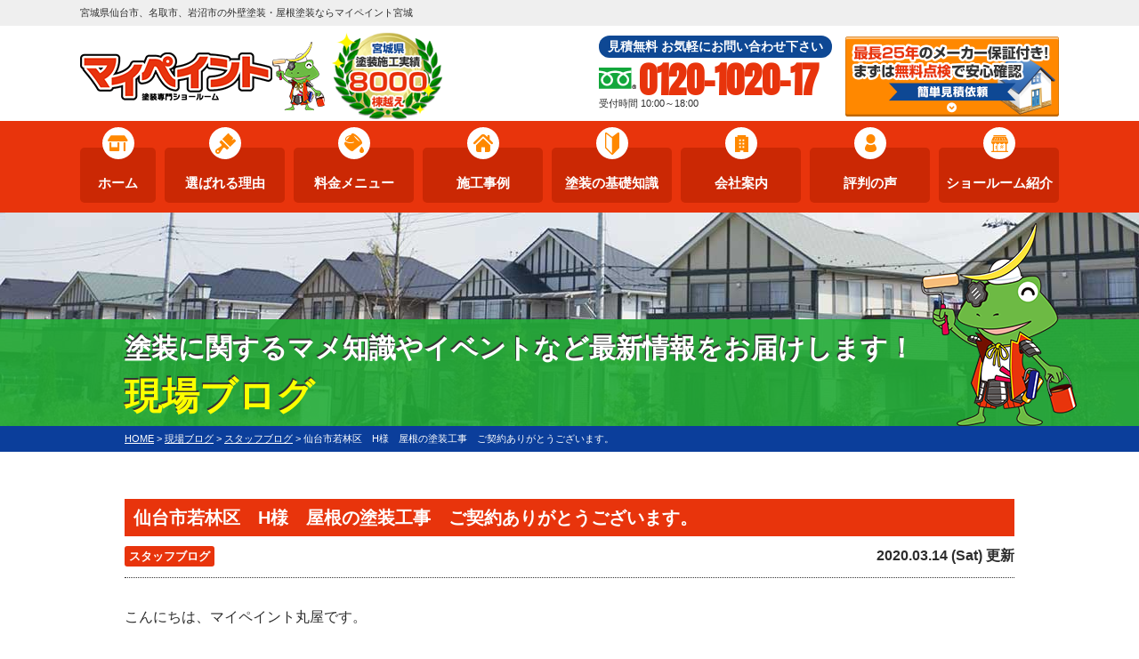

--- FILE ---
content_type: text/html; charset=UTF-8
request_url: https://www.mypaint.jp/blog/23283/
body_size: 10410
content:
<!DOCTYPE html>
<html>

<head>
	<meta charset="UTF-8">
	<meta http-equiv="X-UA-Compatible" content="IE=edge" />
	<meta name="viewport" content="width=device-width" />
	<title>仙台市若林区　H様　屋根の塗装工事　ご契約ありがとうございます。｜現場ブログ｜宮城県仙台市・名取市の外壁塗装・屋根塗装ならマイペイント</title>
	<meta name="description" content="現場ブログ「仙台市若林区　H様　屋根の塗装工事　ご契約ありがとうございます。」です。宮城県仙台市、岩沼市、白石市、名取市の外壁塗装は、口コミ評判が高い外壁塗装・屋根塗装優良工事専門店マイペイントへ。 高品質塗装をお求め安い価格でご提供！【電話：0120-1020-17！無料見積、外壁劣化・雨漏診断、実施中】" />
			<meta name="keywords" content="現場ブログ,外壁塗装,屋根塗装,仙台市,宮城,サイディング,屋根,防水,雨漏り,住宅塗装,屋根リフォーム,マイペイント" />
		<meta name="author" content="マイペイント">

			<script type="application/ld+json">
			{
				"@context": "https://schema.org",
				"@type": "Article",
				"mainEntityOfPage": "https://www.mypaint.jp/blog/23283/",
				"headline": "仙台市若林区　H様　屋根の塗装工事　ご契約ありがとうございます。｜現場ブログ｜宮城県仙台市・名取市の外壁塗装・屋根塗装ならマイペイント",
				"description": "現場ブログ「仙台市若林区　H様　屋根の塗装工事　ご契約ありがとうございます。」です。宮城県仙台市、岩沼市、白石市、名取市の外壁塗装は、口コミ評判が高い外壁塗装・屋根塗装優良工事専門店マイペイントへ。 高品質塗装をお求め安い価格でご提供！【電話：0120-1020-17！無料見積、外壁劣化・雨漏診断、実施中】",
				"image": ["/cms/wp-content/uploads/2019/11/blogn.png"],
				"datePublished": "2020-03-14T12:18:09+09:00",
				"dateModified": "2020-03-30T12:23:59+09:00",
				"author": [{
					"@type": "Person",
					"name": "株式会社アンドカンパニー",
					"url": "https://www.mypaint.jp/"
				}]
			}
		</script>
	
	<link rel='dns-prefetch' href='//cdnjs.cloudflare.com' />
<link rel='dns-prefetch' href='//s.w.org' />
		<script type="text/javascript">
			window._wpemojiSettings = {"baseUrl":"https:\/\/s.w.org\/images\/core\/emoji\/12.0.0-1\/72x72\/","ext":".png","svgUrl":"https:\/\/s.w.org\/images\/core\/emoji\/12.0.0-1\/svg\/","svgExt":".svg","source":{"concatemoji":"https:\/\/www.mypaint.jp\/cms\/wp-includes\/js\/wp-emoji-release.min.js?ver=5.3.20"}};
			!function(e,a,t){var n,r,o,i=a.createElement("canvas"),p=i.getContext&&i.getContext("2d");function s(e,t){var a=String.fromCharCode;p.clearRect(0,0,i.width,i.height),p.fillText(a.apply(this,e),0,0);e=i.toDataURL();return p.clearRect(0,0,i.width,i.height),p.fillText(a.apply(this,t),0,0),e===i.toDataURL()}function c(e){var t=a.createElement("script");t.src=e,t.defer=t.type="text/javascript",a.getElementsByTagName("head")[0].appendChild(t)}for(o=Array("flag","emoji"),t.supports={everything:!0,everythingExceptFlag:!0},r=0;r<o.length;r++)t.supports[o[r]]=function(e){if(!p||!p.fillText)return!1;switch(p.textBaseline="top",p.font="600 32px Arial",e){case"flag":return s([127987,65039,8205,9895,65039],[127987,65039,8203,9895,65039])?!1:!s([55356,56826,55356,56819],[55356,56826,8203,55356,56819])&&!s([55356,57332,56128,56423,56128,56418,56128,56421,56128,56430,56128,56423,56128,56447],[55356,57332,8203,56128,56423,8203,56128,56418,8203,56128,56421,8203,56128,56430,8203,56128,56423,8203,56128,56447]);case"emoji":return!s([55357,56424,55356,57342,8205,55358,56605,8205,55357,56424,55356,57340],[55357,56424,55356,57342,8203,55358,56605,8203,55357,56424,55356,57340])}return!1}(o[r]),t.supports.everything=t.supports.everything&&t.supports[o[r]],"flag"!==o[r]&&(t.supports.everythingExceptFlag=t.supports.everythingExceptFlag&&t.supports[o[r]]);t.supports.everythingExceptFlag=t.supports.everythingExceptFlag&&!t.supports.flag,t.DOMReady=!1,t.readyCallback=function(){t.DOMReady=!0},t.supports.everything||(n=function(){t.readyCallback()},a.addEventListener?(a.addEventListener("DOMContentLoaded",n,!1),e.addEventListener("load",n,!1)):(e.attachEvent("onload",n),a.attachEvent("onreadystatechange",function(){"complete"===a.readyState&&t.readyCallback()})),(n=t.source||{}).concatemoji?c(n.concatemoji):n.wpemoji&&n.twemoji&&(c(n.twemoji),c(n.wpemoji)))}(window,document,window._wpemojiSettings);
		</script>
		<style type="text/css">
img.wp-smiley,
img.emoji {
	display: inline !important;
	border: none !important;
	box-shadow: none !important;
	height: 1em !important;
	width: 1em !important;
	margin: 0 .07em !important;
	vertical-align: -0.1em !important;
	background: none !important;
	padding: 0 !important;
}
</style>
	<link rel='stylesheet' id='wp-block-library-css'  href='https://www.mypaint.jp/cms/wp-includes/css/dist/block-library/style.min.css?ver=5.3.20' type='text/css' media='all' />
<link rel='stylesheet' id='contact-form-7-css'  href='https://www.mypaint.jp/cms/wp-content/plugins/contact-form-7/includes/css/styles.css?ver=5.1.6' type='text/css' media='all' />
<link rel='stylesheet' id='cf7msm_styles-css'  href='https://www.mypaint.jp/cms/wp-content/plugins/contact-form-7-multi-step-module/resources/cf7msm.css?ver=4.4' type='text/css' media='all' />
<link rel='stylesheet' id='responsive-lightbox-fancybox-css'  href='https://www.mypaint.jp/cms/wp-content/plugins/responsive-lightbox/assets/fancybox/jquery.fancybox.min.css?ver=2.2.2' type='text/css' media='all' />
<link rel='stylesheet' id='wp-pagenavi-css'  href='https://www.mypaint.jp/cms/wp-content/plugins/wp-pagenavi/pagenavi-css.css?ver=2.70' type='text/css' media='all' />
<link rel='stylesheet' id='jquery-ui-smoothness-css'  href='https://www.mypaint.jp/cms/wp-content/plugins/contact-form-7/includes/js/jquery-ui/themes/smoothness/jquery-ui.min.css?ver=1.11.4' type='text/css' media='screen' />
<script>if (document.location.protocol != "https:") {document.location = document.URL.replace(/^http:/i, "https:");}</script><script type='text/javascript' src='//cdnjs.cloudflare.com/ajax/libs/jquery/3.6.0/jquery.min.js?ver=3.6.0'></script>
<script type='text/javascript' src='https://www.mypaint.jp/cms/wp-content/plugins/responsive-lightbox/assets/fancybox/jquery.fancybox.min.js?ver=2.2.2'></script>
<script type='text/javascript' src='https://www.mypaint.jp/cms/wp-content/plugins/responsive-lightbox/assets/infinitescroll/infinite-scroll.pkgd.min.js?ver=5.3.20'></script>
<script type='text/javascript'>
/* <![CDATA[ */
var rlArgs = {"script":"fancybox","selector":"lightbox","customEvents":"","activeGalleries":"1","modal":"0","showOverlay":"1","showCloseButton":"1","enableEscapeButton":"1","hideOnOverlayClick":"1","hideOnContentClick":"0","cyclic":"0","showNavArrows":"1","autoScale":"1","scrolling":"yes","centerOnScroll":"1","opacity":"1","overlayOpacity":"70","overlayColor":"#666","titleShow":"1","titlePosition":"outside","transitions":"fade","easings":"swing","speeds":"300","changeSpeed":"300","changeFade":"100","padding":"5","margin":"5","videoWidth":"1080","videoHeight":"720","woocommerce_gallery":"0","ajaxurl":"https:\/\/www.mypaint.jp\/cms\/wp-admin\/admin-ajax.php","nonce":"616810274e"};
/* ]]> */
</script>
<script type='text/javascript' src='https://www.mypaint.jp/cms/wp-content/plugins/responsive-lightbox/js/front.js?ver=2.2.2'></script>
<link rel='https://api.w.org/' href='https://www.mypaint.jp/wp-json/' />
<link rel="canonical" href="https://www.mypaint.jp/blog/23283/" />
<link rel='shortlink' href='https://www.mypaint.jp/?p=23283' />
<link rel="alternate" type="application/json+oembed" href="https://www.mypaint.jp/wp-json/oembed/1.0/embed?url=https%3A%2F%2Fwww.mypaint.jp%2Fblog%2F23283%2F" />
<link rel="alternate" type="text/xml+oembed" href="https://www.mypaint.jp/wp-json/oembed/1.0/embed?url=https%3A%2F%2Fwww.mypaint.jp%2Fblog%2F23283%2F&#038;format=xml" />
<script type="application/ld+json">{"@context":"http:\/\/schema.org","@type":"BreadcrumbList","name":"\u30d1\u30f3\u304f\u305a\u30ea\u30b9\u30c8","itemListElement":[{"@type":"ListItem","position":1,"item":{"name":"HOME","@id":"https:\/\/www.mypaint.jp\/"}},{"@type":"ListItem","position":2,"item":{"name":"\u73fe\u5834\u30d6\u30ed\u30b0","@id":"https:\/\/www.mypaint.jp\/blog\/"}},{"@type":"ListItem","position":3,"item":{"name":"\u4ed9\u53f0\u5e02\u82e5\u6797\u533a\u3000H\u69d8\u3000\u5c4b\u6839\u306e\u5857\u88c5\u5de5\u4e8b\u3000\u3054\u5951\u7d04\u3042\u308a\u304c\u3068\u3046\u3054\u3056\u3044\u307e\u3059\u3002","@id":"https:\/\/www.mypaint.jp\/blog\/23283\/"}}]}</script><link rel="icon" href="https://www.mypaint.jp/cms/wp-content/uploads/2022/09/cropped-mypaint-kaerulogo-1-1-32x32.png" sizes="32x32" />
<link rel="icon" href="https://www.mypaint.jp/cms/wp-content/uploads/2022/09/cropped-mypaint-kaerulogo-1-1-192x192.png" sizes="192x192" />
<link rel="apple-touch-icon-precomposed" href="https://www.mypaint.jp/cms/wp-content/uploads/2022/09/cropped-mypaint-kaerulogo-1-1-180x180.png" />
<meta name="msapplication-TileImage" content="https://www.mypaint.jp/cms/wp-content/uploads/2022/09/cropped-mypaint-kaerulogo-1-1-270x270.png" />
	<meta name="format-detection" content="telephone=no" />
<!-- *** stylesheet *** -->
<link rel="stylesheet" media="all" href="https://www.mypaint.jp/cms/wp-content/themes/mypaint.jp/style.css?1766371954" />

<link href="https://use.fontawesome.com/releases/v5.10.2/css/all.css" rel="stylesheet">

<!-- *** javascript *** -->
<script src="https://www.mypaint.jp/cms/wp-content/themes/mypaint.jp/js/jquery.dotdotdot.min.js"></script>
<script src="https://www.mypaint.jp/cms/wp-content/themes/mypaint.jp/js/jquery.heightLine.js"></script>
    <script src="https://www.mypaint.jp/cms/wp-content/themes/mypaint.jp/js/heightLineSetting.js"></script>
<script src="https://www.mypaint.jp/cms/wp-content/themes/mypaint.jp/js/conf.js"></script>
    <script src="https://www.mypaint.jp/cms/wp-content/themes/mypaint.jp/js/jquery.autopager-1.0.0.js"></script>
<link href="https://fonts.googleapis.com/css?family=Anton" rel="stylesheet">
<!-- *** googleanalytics *** -->
<!-- Google Tag Manager -->
<script>
	(function(w, d, s, l, i) {
		w[l] = w[l] || [];
		w[l].push({
			'gtm.start': new Date().getTime(),
			event: 'gtm.js'
		});
		var f = d.getElementsByTagName(s)[0],
			j = d.createElement(s),
			dl = l != 'dataLayer' ? '&l=' + l : '';
		j.async = true;
		j.src =
			'https://www.googletagmanager.com/gtm.js?id=' + i + dl;
		f.parentNode.insertBefore(j, f);
	})(window, document, 'script', 'dataLayer', 'GTM-TVQ8H4D');
</script>
<!-- End Google Tag Manager -->
<!-- *** //googleanalytics *** -->

<!-- User Heat Tag -->
<script type="text/javascript">
	(function(add, cla) {
		window['UserHeatTag'] = cla;
		window[cla] = window[cla] || function() {
			(window[cla].q = window[cla].q || []).push(arguments)
		}, window[cla].l = 1 * new Date();
		var ul = document.createElement('script');
		var tag = document.getElementsByTagName('script')[0];
		ul.async = 1;
		ul.src = add;
		tag.parentNode.insertBefore(ul, tag);
	})('//uh.nakanohito.jp/uhj2/uh.js', '_uhtracker');
	_uhtracker({
		id: 'uhfr6bBN7e'
	});
</script>
<!-- End User Heat Tag -->
</head>

<body data-rsssl=1 id="blog" >
	<!-- Google Tag Manager (noscript) -->
	<noscript><iframe src="https://www.googletagmanager.com/ns.html?id=GTM-TVQ8H4D" height="0" width="0" style="display:none;visibility:hidden"></iframe></noscript>
	<!-- End Google Tag Manager (noscript) -->

			<svg display="none" version="1.1" xmlns="http://www.w3.org/2000/svg" xmlns:xlink="http://www.w3.org/1999/xlink">
  <defs>
    <symbol id="home" viewBox="0 0 396.961 370">
<path d="M389.664,166.774l-60.063-60.063V37.325c0-12.543-10.164-22.711-22.73-22.711c-12.535,0-22.699,10.168-22.699,22.711v23.953
	l-44.723-44.723c-22.113-22.097-60.558-22.058-82.617,0.039L6.648,166.774c-8.863,8.883-8.863,23.257,0,32.125
	c8.872,8.883,23.274,8.883,32.137,0l150.168-150.18c4.895-4.867,13.516-4.867,18.383-0.015l150.191,150.194
	c4.457,4.441,10.262,6.652,16.066,6.652c5.816,0,11.633-2.211,16.074-6.652C398.535,190.031,398.535,175.657,389.664,166.774
	L389.664,166.774z M389.664,166.774"/>
<rect fill="none" width="396.961" height="370"/>
<path d="M206.047,91.833c-4.363-4.36-11.426-4.36-15.777,0L58.168,223.895c-2.086,2.082-3.266,4.93-3.266,7.898v96.324
	c0,22.602,18.325,40.926,40.926,40.926h65.402V267.754h73.84v101.289h65.406c22.602,0,40.926-18.324,40.926-40.926v-96.324
	c0-2.969-1.172-5.816-3.266-7.898L206.047,91.833z M206.047,91.833"/>
    </symbol>
  </defs>
</svg>		<header id="header">
												<div class="spmenubtn spblock">
				<a href="javascript:switchMenu();">
					<span></span>
					<span></span>
					<span></span>
					<span>MENU</span></a>
			</div>


			<div class="htxt">
															<p><strong>宮城県仙台市、名取市、岩沼市の外壁塗装・屋根塗装ならマイペイント宮城</strong></p>
												</div>


			<div class="inner">
				<div class="hdrLogo">
					<a href="https://www.mypaint.jp/"><img src="https://www.mypaint.jp/cms/wp-content/uploads/2022/09/hdr_logo-1.png" alt="外壁塗装・屋根塗装・防水工事専門店マイペイント" /></a>
					<img src="https://www.mypaint.jp/cms/wp-content/uploads/2025/09/medal_catch.png" alt="マイペイント" class="logo02" />
				</div>

				<div class="floatR">
					<div class="hdrContact clearfix">
						<div class="telBox">
							<p class="contactCatch">見積無料 お気軽にお問い合わせ下さい</p>
							<p class="tel"><span class="tel-link">0120-1020-17</span>受付時間 10:00～18:00</p>
						</div>

						<!-- <div class="hdrQr">
                            <a href="https://lin.ee/vH3qUJ7" target="_blank"><img src="https://www.mypaint.jp/cms/wp-content/themes/mypaint.jp/img/common/bnr_lineQR.png" alt=""></a>
                        </div> -->

						<div class="hdrBnr">
							<!-- <a href="https://www.mypaint.jp/showroom/"><img src="https://www.mypaint.jp/cms/wp-content/themes/mypaint.jp/img/common/hdr_bnr_showroom.png" alt="来店予約でQUOカードプレゼント ショールームへ行こう!"></a> -->
							<!-- <a href="https://www.mypaint.jp/ultra_contact/"><img src="https://www.mypaint.jp/cms/wp-content/themes/mypaint.jp/img/common/bnr_ultra.jpg" alt="ウルトラペイント専用フォーム お問い合わせ・お見積り依頼はこちら"></a>-->
							<a href="https://www.mypaint.jp/contact/"><img src="https://www.mypaint.jp/cms/wp-content/themes/mypaint.jp/img/common/hdr_bnr_contact02.png" alt="最長25年のメーカー保証付き！まずは無料点検で安心確認 お見積り依頼はこちらから"></a>
						</div>
					</div>

				</div>


			</div>
			    <nav>
        <ul id="gNav" class="clearfix">
            <li class="gnav08"><a href="https://www.mypaint.jp/">ホーム</a></li>
            <li class="gnav01"><a href="https://www.mypaint.jp/reason/">選ばれる理由</a></li>
            <li class="gnav02"><a href="https://www.mypaint.jp/menu/">料金メニュー</a></li>
            <li class="gnav03"><a href="https://www.mypaint.jp/works/">施工事例</a></li>
            <li class="gnav04"><a href="https://www.mypaint.jp/first/">塗装の基礎知識</a></li>
            <li class="gnav06"><a href="https://www.mypaint.jp/corporate/">会社案内</a></li>
            <li class="gnav07"><a href="https://www.mypaint.jp//voice/">評判の声</a></li>
            <li class="gnav05"><a href="https://www.mypaint.jp/showroom/">ショールーム紹介</a></li>
        </ul>
    </nav>
		</header>

		

								<div id="pageTitle">
				<div class="inner" style="background: url(https://www.mypaint.jp/cms/wp-content/uploads/2019/07/bg_menu.jpg) no-repeat top center;">
					<!--
    <img src="https://www.mypaint.jp/cms/wp-content/uploads/2019/07/bg_menu.jpg" alt="現場ブログ" />
    -->
											<p class="hone">
							<small>塗装に関するマメ知識やイベントなど最新情報をお届けします！</small>
							<span>現場ブログ</span><img src="https://www.mypaint.jp/cms/wp-content/themes/mypaint.jp/img/common/character00.png" alt="">
						</p>
									</div>
			</div>
			<div id="pagePath">
				<p>
					<!-- Breadcrumb NavXT 6.3.0 -->
<span property="itemListElement" typeof="ListItem"><a property="item" typeof="WebPage" title="宮城県仙台市・名取市の外壁塗装・屋根塗装ならマイペイントへ移動" href="https://www.mypaint.jp" class="home"><span property="name">HOME</span></a><meta property="position" content="1"></span> &gt; <span property="itemListElement" typeof="ListItem"><a property="item" typeof="WebPage" title="現場ブログへ移動" href="https://www.mypaint.jp/blog/" class="post post-blog-archive"><span property="name">現場ブログ</span></a><meta property="position" content="2"></span> &gt; <span property="itemListElement" typeof="ListItem"><a property="item" typeof="WebPage" title="Go to the スタッフブログ 活動ブログ分類 archives." href="https://www.mypaint.jp/blog/blog_tax/sutaffuburogu/" class="taxonomy blog_tax"><span property="name">スタッフブログ</span></a><meta property="position" content="3"></span> &gt; <span property="itemListElement" typeof="ListItem"><span property="name">仙台市若林区　H様　屋根の塗装工事　ご契約ありがとうございます。</span><meta property="position" content="4"></span>				</p>
			</div>

		
		<div id="contents" >
		<section id="main">
			<!-- /header.php ヘッダー -->
<!-- single.php シングルページテンプレート -->
<div class="inner blogSingle">
            <article>
        <h1 class="h2 mb0">仙台市若林区　H様　屋根の塗装工事　ご契約ありがとうございます。</h1>
        <div class="infoBox">
                                <span class="cat">
              <a href="https://www.mypaint.jp/blog/blog_tax/sutaffuburogu/">スタッフブログ</a>            </span>
                    <span class="time">2020.03.14 (Sat) 更新</span>
        </div>
        <p>こんにちは、マイペイント丸屋です。</p>
<p>この度は仙台市若林区で屋根の塗装工事をさせて頂きます。</p>
<p>Hさま、ありがとうございます。</p>
<p>気になされておりました、コロニアルの割れも点検しコーキングを打っておきますのでご安心ください。</p>
<p>今後ともよろしくお願いいたします。</p>
<p>&nbsp;</p>

              </article>

      <div class="pagenavi">
        <ul class="naviUl clearfix">
                      <li class="next"><a href="https://www.mypaint.jp/blog/23277/" rel="next">次の記事</a></li>
                    <li class="list"><a href="https://www.mypaint.jp/blog/">一覧</a></li>
                      <li class="prev"><a href="https://www.mypaint.jp/blog/23290/" rel="prev">前の記事</a></li>
                  </ul>
      </div>
      </div>

<h2 class="fullWidth mb0">お気軽に<strong>お問い合わせ</strong>ください！</h2>
<!-- comFormEst.php -->
<div id="form" class="inner">
      <h3>お問合せ（診断、ご相談、見積り）フォーム</h3>
    <div role="form" class="wpcf7" id="wpcf7-f1253-o1" lang="ja" dir="ltr">
<div class="screen-reader-response"></div>
<form action="/blog/23283/#wpcf7-f1253-o1" method="post" class="wpcf7-form" novalidate="novalidate">
<div style="display: none;">
<input type="hidden" name="_wpcf7" value="1253" />
<input type="hidden" name="_wpcf7_version" value="5.1.6" />
<input type="hidden" name="_wpcf7_locale" value="ja" />
<input type="hidden" name="_wpcf7_unit_tag" value="wpcf7-f1253-o1" />
<input type="hidden" name="_wpcf7_container_post" value="0" />
</div>
<div class="formBox">
<table>
<tr>
<th>お名前<span>必須</span></th>
<td><span class="wpcf7-form-control-wrap your-name"><input type="text" name="your-name" value="" size="40" class="wpcf7-form-control wpcf7-text wpcf7-validates-as-required" aria-required="true" aria-invalid="false" placeholder="お名前を入力してください" /></span></td>
</tr>
<tr>
<th>電話番号<span>必須</span></th>
<td><span class="wpcf7-form-control-wrap your-tel"><input type="text" name="your-tel" value="" size="40" class="wpcf7-form-control wpcf7-text wpcf7-validates-as-required" aria-required="true" aria-invalid="false" placeholder="お電話番号を入力してください" /></span></td>
</tr>
<tr>
<th>郵便番号<span class="any">任意</span></th>
<td><span class="wpcf7-form-control-wrap your-zip"><input type="text" name="your-zip" value="" size="40" class="wpcf7-form-control wpcf7-text" id="your-zip" aria-invalid="false" placeholder="郵便番号を入力してください" /></span></td>
</tr>
<tr>
<th>ご住所<span class="any">任意</span></th>
<td><span class="wpcf7-form-control-wrap your-add"><input type="text" name="your-add" value="" size="40" class="wpcf7-form-control wpcf7-text" id="your-add" aria-invalid="false" placeholder="ご住所を入力してください" /></span></td>
</tr>
<tr>
<th>メールアドレス<span>必須</span></th>
<td><span class="wpcf7-form-control-wrap your-email"><input type="email" name="your-email" value="" size="40" class="wpcf7-form-control wpcf7-text wpcf7-email wpcf7-validates-as-required wpcf7-validates-as-email" aria-required="true" aria-invalid="false" placeholder="メールアドレスを入力してください" /></span></td>
</tr>
<tr>
<th>ご相談内容<span class="any">任意</span></th>
<td><span class="wpcf7-form-control-wrap your-com"><input type="text" name="your-com" value="" size="40" class="wpcf7-form-control wpcf7-text" aria-invalid="false" /></span></td>
</tr>
<tr>
<th>個人情報の<br />お取扱いについて</th>
<td><a class="notBtn" href="/privacy/" target="_blank">個人情報のお取扱いに関する詳細はこちらをご覧下さい</a></td>
</tr>
</table>
<div class="submit">
        <span id="wpcf7-69705ba99b8b7" class="wpcf7-form-control-wrap honeypot-237-wrap" style="display:none !important; visibility:hidden !important;"><label  class="hp-message">このフィールドは空のままにしてください。</label><input class="wpcf7-form-control wpcf7-text"  type="text" name="honeypot-237" value="" size="40" tabindex="-1" autocomplete="nope" /></span><input type="submit" value="入力内容を送信" class="wpcf7-form-control wpcf7-submit" />
    </div>
</div>
<p><strong>送信前にご確認ください</strong></p>
<ul>
<li>●各項目にご記入のうえ、「送信」ボタンを押してください。</li>
<li>●「必須」のついた項目は必須項目となっております。</li>
<li>●お問い合わせ内容により、ご回答するのに日数を要する場合もございますので、予めご了承ください。</li>
</ul>
<p><script>
document.addEventListener('DOMContentLoaded', function() {
    var postalField = document.querySelector('#your-zip');
    var addressField = document.querySelector('#your-add');
    postalField.addEventListener('change', function() {
        var postalCode = postalField.value.replace('-', '');
        fetch('https://api.zipaddress.net/?zipcode=' + postalCode)
            .then(response => response.json())
            .then(data => {
                if (data.code === 200) {
                    addressField.value = data.data.fullAddress;
                }
            });
    });
});
document.addEventListener( 'wpcf7mailsent', function( event ) {
    location = './cmp/';
}, false );
</script></p>
<div class="wpcf7-response-output wpcf7-display-none"></div></form></div>  </div>
<!-- /comFormEst.php -->
<!-- /archive.php アーカイブページテンプレート -->

<!-- footer.php フッター -->
        </section>
    <!--/#main-->
    </div>
    <!--/#contents-->


    <footer>


        
        <div class="inner footerCom">
            <div class="floatL">
                                <a href="https://www.mypaint.jp/" class="ftrLogo"><img src="https://www.mypaint.jp/cms/wp-content/uploads/2022/09/hdr_logo-1.png" alt="外壁塗装・屋根塗装・防水工事専門店マイペイント" /></a>

                <h5>宮城県仙台市、名取市、岩沼市、多賀城市、柴田郡の<br>外壁塗装・屋根塗装・防水工事専門店 マイペイント</h5>
                                                            <p><strong>【塗装専門ショールーム】</strong><br>
                            〒989-2411　宮城県名取市本郷二間橋117<br>
                            </p>
                                    </div>
                            <nav>
                    <ul class="ftrNav">
                        <li>
                            <ul>
                                <li><a href="https://www.mypaint.jp/">トップページ</a></li>
                                <li><a href="https://www.mypaint.jp/first/">初めての方へ</a></li>
                                <li><a href="https://www.mypaint.jp/reason/">選ばれる理由</a></li>
                                <li><a href="https://www.mypaint.jp/showroom/">塗装ショールーム</a></li>
                                <li><a href="https://www.mypaint.jp/corporate/">会社概要</a></li>
                                <li><a href="https://www.mypaint.jp/partner/">協力会社様募集</a></li>
                            </ul>
                        </li>
                        <li>
                            <ul>
                                <li><a href="https://www.mypaint.jp/works/">施工事例</a></li>
                                <li><a href="https://www.mypaint.jp/voice/">評判の声</a></li>
                                <li><a href="https://www.mypaint.jp/blog/">スタッフブログ</a></li>
                                <li><a href="https://www.mypaint.jp/recruit/">採用情報</a></li>
                                <li><a href="https://www.mypaint.jp/contact/">お問い合わせ</a></li>
                            </ul>
                        </li>
                        <li>
                            <ul>
                                <li><a href="https://www.mypaint.jp/menu/">料金メニュー</a></li>
                                <li><a href="https://www.mypaint.jp/apartment/">アパート・マンション向け</a></li>
                                <li><a href="https://www.mypaint.jp/decoratone/">サイディング塗装</a></li>
                                <li><a href="https://www.mypaint.jp/rainleaking/">雨漏り診断</a></li>
                                <li><a href="https://www.mypaint.jp/diagnosis/">屋根・外壁診断</a></li>
                                <li><a href="https://www.mypaint.jp/solar/">太陽光発電システム</a></li>
                                <li><a href="https://www.mypaint.jp/colorsimulation/">カラーシミュレーション</a></li>
                                <li><a href="https://www.mypaint.jp/sitemap/">サイトマップ</a></li>
                            </ul>
                        </li>
                    </ul>
                </nav>
            


            <div class="ftrPartnerBnr">
                <ul>
                    <li><a href="https://www.mypaint.jp/recruit/"><img src="https://www.mypaint.jp/cms/wp-content/themes/mypaint.jp/img/common/bnr_recruit.png" alt="従業員大募集！"></a></li>
                    <li><a href="https://www.mypaint.jp/partner/"><img src="https://www.mypaint.jp/cms/wp-content/themes/mypaint.jp/img/common/bnr_partner.png" alt="協力会社様募集"></a></li>
                </ul>
            </div>

            <div class="ftrTosoBnr">
                <ul>
                    <li><a href="https://www.tokaikougei.net/" target="_blank"><img src="https://www.mypaint.jp/cms/wp-content/themes/mypaint.jp/img/common/bnr_tokaikougei.png" alt="名古屋市の外壁塗装・屋根塗装 東海工芸"></a></li>
                    <li><a href="https://katayama-paint.com/" target="_blank"><img src="https://www.mypaint.jp/cms/wp-content/themes/mypaint.jp/img/common/bnr_katayamapaint.png" alt="【滋賀実績No.1】屋根,外壁塗装専門店片山 、安心と信頼で口コミ評判の塗り替えブランド"></a></li>
                </ul>
            </div>

            <div class="ftrMakerBnr">
                <ul>
                    <li><a href="https://prematex.co.jp/" target="_blank"><img src="https://www.mypaint.jp/cms/wp-content/themes/mypaint.jp/img/common/bnr_prematex.png" alt="プレマテックス"></a></li>
                    <li>
                        <img src="https://www.nuri-kae.jp/column/part/wp-content/uploads/2021/05/nurikae_outer-wall_234x60_2x.png" width="234" height="60" alt="外壁塗装の優良会社紹介ヌリカエ" />
                        <!-- <a href="https://www.nuri-kae.jp/" target="_blank"></a> -->
                    </li>
                </ul>
                <ul>
                    <li>
                        <a href="https://www.prematex.co.jp/premaism-declaration/" target="_blank">
                            <img src="https://www.mypaint.jp/cms/wp-content/themes/mypaint.jp/img/common/bnr_premaism.jpg" width="" height="" alt="プレマイズム宣言">
                        </a>
                    </li>
                </ul>
            </div>


            <div class="copyRight">
                <p>Copyright &copy; 2026 宮城県仙台市、名取市、岩沼市、多賀城市、柴田郡の外壁塗装・屋根塗装・防水工事専門店 マイペイント. All Rights Reserved.</p>
            </div>
        </div>

                                    <!-- comFooterCon.php -->

<div class="ftrScroll">
    <div class="inner">
        <div class="ftrCont">
            <!-- <h3><span>迷ったら<br>聞いてみよう</span></h3> -->
            <p class="tel"><span class="tel-link">0120-1020-17</span>                受付時間 10:00～18:00</p>
            <ul>
                                    <li class="ftrShowroom">
                        <a href="https://www.mypaint.jp/showroom/">
                            <span>見積依頼で特典プレゼント</span>来店予約はこちら
                        </a>
                    </li>
                    <li class="ftrContact">
                        <a href="https://www.mypaint.jp/contact/">
                            <span>まずはお気軽に連絡下さい</span>見積依頼はこちら
                        </a>
                    </li>
                            </ul>
        </div>
                    <div class="ftrQr">
                <a href="https://www.mypaint.jp/ultra_contact/"><img src="https://www.mypaint.jp/cms/wp-content/themes/mypaint.jp/img/common/bnr_ultra.jpg" alt="ウルトラペイント専用フォーム お問い合わせ・お見積り依頼はこちら"></a>
            </div>
            <div class="pageTop"><a href="#blog"><img src="https://www.mypaint.jp/cms/wp-content/themes/mypaint.jp/img/common/page_top.png" alt="PAGETOP"></a></div>
            </div>
</div>


<!-- /comFooterCon.php -->                    
    </footer>

<!-- wp_footer() -->
<script type='text/javascript'>
/* <![CDATA[ */
var wpcf7 = {"apiSettings":{"root":"https:\/\/www.mypaint.jp\/wp-json\/contact-form-7\/v1","namespace":"contact-form-7\/v1"},"jqueryUi":"1"};
/* ]]> */
</script>
<script type='text/javascript' src='https://www.mypaint.jp/cms/wp-content/plugins/contact-form-7/includes/js/scripts.js?ver=5.1.6'></script>
<script type='text/javascript'>
/* <![CDATA[ */
var cf7msm_posted_data = [];
var cf7msm_redirect_urls = [];
/* ]]> */
</script>
<script type='text/javascript' src='https://www.mypaint.jp/cms/wp-content/plugins/contact-form-7-multi-step-module/resources/cf7msm.min.js?ver=4.4'></script>
<script type='text/javascript'>
/* <![CDATA[ */
var tocplus = {"smooth_scroll":"1","visibility_show":"show","visibility_hide":"hide","width":"Auto","smooth_scroll_offset":"35"};
/* ]]> */
</script>
<script type='text/javascript' src='https://www.mypaint.jp/cms/wp-content/plugins/table-of-contents-plus/front.min.js?ver=2309'></script>
<script type='text/javascript' src='https://www.mypaint.jp/cms/wp-includes/js/jquery/ui/core.min.js?ver=1.11.4'></script>
<script type='text/javascript' src='https://www.mypaint.jp/cms/wp-includes/js/jquery/ui/datepicker.min.js?ver=1.11.4'></script>
<script type='text/javascript'>
jQuery(document).ready(function(jQuery){jQuery.datepicker.setDefaults({"closeText":"\u9589\u3058\u308b","currentText":"\u4eca\u65e5","monthNames":["1\u6708","2\u6708","3\u6708","4\u6708","5\u6708","6\u6708","7\u6708","8\u6708","9\u6708","10\u6708","11\u6708","12\u6708"],"monthNamesShort":["1\u6708","2\u6708","3\u6708","4\u6708","5\u6708","6\u6708","7\u6708","8\u6708","9\u6708","10\u6708","11\u6708","12\u6708"],"nextText":"\u6b21","prevText":"\u524d","dayNames":["\u65e5\u66dc\u65e5","\u6708\u66dc\u65e5","\u706b\u66dc\u65e5","\u6c34\u66dc\u65e5","\u6728\u66dc\u65e5","\u91d1\u66dc\u65e5","\u571f\u66dc\u65e5"],"dayNamesShort":["\u65e5","\u6708","\u706b","\u6c34","\u6728","\u91d1","\u571f"],"dayNamesMin":["\u65e5","\u6708","\u706b","\u6c34","\u6728","\u91d1","\u571f"],"dateFormat":"yy\u5e74mm\u6708d\u65e5","firstDay":1,"isRTL":false});});
</script>
<script type='text/javascript' src='https://www.mypaint.jp/cms/wp-includes/js/jquery/ui/widget.min.js?ver=1.11.4'></script>
<script type='text/javascript' src='https://www.mypaint.jp/cms/wp-includes/js/jquery/ui/button.min.js?ver=1.11.4'></script>
<script type='text/javascript' src='https://www.mypaint.jp/cms/wp-includes/js/jquery/ui/spinner.min.js?ver=1.11.4'></script>
<script type='text/javascript' src='https://www.mypaint.jp/cms/wp-includes/js/wp-embed.min.js?ver=5.3.20'></script>
<!-- /wp_footer() -->

<!-- ftp -->

</body>

</html>

--- FILE ---
content_type: text/css
request_url: https://www.mypaint.jp/cms/wp-content/themes/mypaint.jp/style.css?1766371954
body_size: 47983
content:
/*
Theme Name: mypaint.jp
Theme URI: http://mypaint.jp/
Description: pcbrain
Version: 1.0
Author: pcbrain.co.jp
*/

/* YUI fonts.css - font size設定
----------------------------------------------------------- */

@import url("css/cssfonts-min.css");
/* default style - リセット及びbody基本設定
----------------------------------------------------------- */

@import url("css/default.css");
/* all style
----------------------------------------------------------- */

@import url("css/style.css");

body {
  min-width: 1100px;
  /*コンテンツ横幅を指定する（スマホ閲覧時の背景欠けを防ぐ）*/
  font-size: 16px;
  -webkit-box-sizing: border-box;
  -moz-box-sizing: border-box;
  box-sizing: border-box;
  padding-top: 239px;
}

.inner {
  width: 1000px;
  margin: 0 auto;
  position: relative;
  overflow: hidden;
  padding: 20px 0 30px;
  -webkit-box-sizing: border-box;
  -moz-box-sizing: border-box;
  box-sizing: border-box;
}

article {
  padding: 0 0 20px;
}

@font-face {
  font-family: "Arial Black";
  font-style: normal;
  font-weight: 400;
  src: local("Arial Black"), url("ariblk_0.ttf") format("ttf");
}

/*------------- tmp -------------*/

.tmp img {
  display: block;
  margin: 0 auto;
}

.bg01 {
  background: url(./img/common/bg01.png) center center;
}

.bg02 {
  background: url(./img/common/bg_servicecontents.png) center center;
}

.bg03 {
  background: url(./img/common/brown_bg.png) center center;
  border-bottom: #ccc solid 1px;
  border-top: #ccc solid 1px;
}

.btnC {
  text-align: center;
}

.btnC a,
.btn {
  display: inline-block !important;

  font-size: 20px !important;
  font-weight: bold;
  text-align: center;

  color: #fff !important;
  font-weight: bold;
  position: relative;
  text-decoration: none !important;
  border-radius: 5px;
  background: #ff8800;
  border-bottom: #bf6701 solid 3px;
  padding: 10px 70px 5px;
}

.btnC a,
.btn a {
  display: block;
  text-decoration: none !important;
  color: #fff !important;
}

.btn:before,
.btn:after,
.btnC a:before,
.btnC a:after {
  position: absolute;
  top: 0;
  bottom: 0;
  left: 10px;
  margin: auto;
  content: "";
  vertical-align: middle;
}

.btnDetail {
  position: relative;
  font-weight: bold;
  transition: 0.7s;
  text-align: center;
  color: #fff !important;
  font-size: 12px !important;
  margin: 0 auto !important;
  width: 8em !important;
  border-radius: 5px;
  padding: 3px 6px;
  background: #23ac38;
  box-shadow: 0px 2px 0px 0px rgba(255, 255, 255, 0.4) inset;
  text-decoration: none !important;
}

.btnC a:hover,
.btn:hover,
.btnDetail:hover {
  opacity: 0.7;
  transition: 0.7s;
}

.btnDetail a {
  display: block;
  padding: 3px 7px !important;
  color: #fff;
  text-decoration: none;
  text-align: center;
  transition: 0.7s;
}

.notice-r {
  color: #e8340c !important;
}

.notice-o {
  color: #ff7a22;
}

.notice-b {
  color: #0e4894 !important;
}

.notice-g {
  color: #23ac38;
}

.tel {
  font-size: 13px;
}

#main strong.borderS {
  background: #fcff00;
  display: inline-block;
  line-height: 0.5;
  font-weight: normal;
}

.tel span {
  background: url(./img/common/ico_freedial03.png) no-repeat left 6px;
  color: #e8340c;
  font-size: 48px;
  line-height: 1;
  padding: 0 0 0 48px;
  margin: 0;
  display: block;

  font-family: Bahnschrift, Gadget, "Anton", sans-serif;
}

.tel span a {
  color: #e8340c !important;
  text-decoration: none !important;
}

.spblock,
.spinline,
.sptr {
  display: none;
}

/*--2カラム--*/
#main ul.columnOT li {
  float: left;
  margin-bottom: 30px;
  padding: 0;
}

#main ul.columnOT li:last-child {
  float: right;
}

#main ul.columnOT li:before,
#main ul.columnOT li:after {
  display: none;
}

/*--トップページメインカラム調整--*/

#top #contents {
  margin: 0 auto 0;
  position: relative;
}

/* -----------------------------------------------------------
    clearfixする要素を列挙
----------------------------------------------------------- */

xxx .inner:after {
  content: ".";
  /* 新しい要素を作る */
  display: block;
  /* ブロックレベル要素に */
  clear: both;
  height: 0;
  visibility: hidden;
}

xxx .inner {
  min-height: 1px;
}

* html xxx .inner {
  height: 1px;
  /*¥*/
  /*/
  height: auto;
  overflow: hidden;
  /**/
}

/* -----------------------------------------------------------
    header
----------------------------------------------------------- */

header {
  position: fixed;
  z-index: 9999;
  width: 100%;
  background: #fff;
  transition: 0.3s;
}

header .htxt {
  padding: 5px 0;
  background: #efefef;
  margin-bottom: 5px;
}

header .htxt h1,
header .htxt p {
  font-size: 11px;
  font-weight: normal;
  display: block;
  width: 1100px;
  padding: 0;
  margin: 0 auto;
}

header .htxt p strong {
  font-weight: normal;
}

header .inner {
  display: -webkit-box;
  display: -ms-flexbox;
  display: -webkit-flex;
  display: flex;
  -webkit-box-pack: justify;
  -ms-flex-pack: justify;
  -webkit-justify-content: space-between;
  justify-content: space-between;
  -webkit-box-align: center;
  -ms-flex-align: center;
  -webkit-align-items: center;
  align-items: center;
  padding: 2px 0;
  overflow: inherit;
  width: 1100px;
}

header .corpNumber {
  font-size: 12px;
  position: absolute;
  bottom: 0;
  left: 0;
}

header .logoTxt {
  font-size: 10px;
  position: absolute;
  top: 0;
  left: 0;
}

header .floatL {
  display: -webkit-box;
  display: -ms-flexbox;
  display: -webkit-flex;
  display: flex;
  -webkit-box-align: center;
  -ms-flex-align: center;
  -webkit-align-items: center;
  float: left;
}

header .hdrLogo {
  position: relative;
  display: -webkit-box;
  display: -ms-flexbox;
  display: -webkit-flex;
  display: flex;
  -webkit-box-pack: justify;
  -ms-flex-pack: justify;
  -webkit-justify-content: space-between;
  justify-content: space-between;
  -webkit-box-align: center;
  -ms-flex-align: center;
  -webkit-align-items: center;
}

header .hdrLogo a {
  margin: 0 7px 0 0;
  display: block;
  float: left;
}

header img.logo01 {
  height: auto;
}

header img.logo02 {
  float: left;
  margin-right: 6px;
  width: 125px;
  height: auto;
}

header .hdrMenu li {
  position: relative;
  padding-left: 20px;
  font-weight: bold;
}

header .hdrMenu li a {
  color: #333;
  text-decoration: none;
}

header .hdrMenu li:before,
header .hdrMenu li:after {
  position: absolute;
  top: 0;
  bottom: 0;
  left: 0;
  margin: auto;
  content: "";
  vertical-align: middle;
}

header .hdrMenu li:before {
  width: 16px;
  height: 16px;
  -webkit-border-radius: 50%;
  border-radius: 50%;
  background: #22ac38;
}

header .hdrMenu li:after {
  left: 4px;
  width: 4px;
  height: 4px;
  border-top: 2px solid #fffeee;
  border-right: 2px solid #fffeee;
  -webkit-transform: rotate(45deg);
  transform: rotate(45deg);
}

header .hdrContact {
  float: right;
  position: relative;
}

header .hdrContact .contactCatch {
  position: relative;
  overflow: hidden;
  border-radius: 30px;
  background-color: #0e4894;
  color: #fff;
  font-weight: bold;
  font-size: 14px;
  text-align: center;
  padding: 0 10px;
}

/*header .hdrContact .contactCatch li {
    display: inline-block;
    border-radius: 3px;
    background: #e60012;
    color: #fff;
    text-align: center;
    font-weight: bold;
    padding: 0 10px;
    margin-right: 2px;
}
header .hdrContact .contactCatch li:last-child {
    margin: 0;
}
header .hdrContact .contactCatch li.txtLong {
    background: #8d471f;
}*/

header .hdrContact .tel,
header .hdrContact .btn {
}

header .hdrContact img {
  /*    float: left;
    position: absolute;
    top: -27px;
    left: -3px;*/
  height: 90px;
}

header .hdrContact .telBox {
  background: #fff;
  -webkit-box-sizing: border-box;
  -moz-box-sizing: border-box;
  box-sizing: border-box;
  position: relative;
  overflow: hidden;
  margin: 0 15px 0 0;
  float: left;
}

/*
header .hdrContact .telBox h4 {
    position: relative;
    font-size: 13px;
    padding-left: 15px;
}

header .hdrContact .telBox h4:before,
header .hdrContact .telBox h4:after {
    position: absolute;
    top: 0;
    bottom: 0;
    left: 0;
    margin: auto;
    content: "";
    vertical-align: middle;
}

header .hdrContact .telBox h4:before {
    width: 11px;
    height: 11px;
    -webkit-border-radius: 50%;
    border-radius: 50%;
    background: #0068b7;
}

header .hdrContact .telBox h4:after {
    left: 3px;
    width: 3px;
    height: 3px;
    border-top: 2px solid #fff;
    border-right: 2px solid #fff;
    -webkit-transform: rotate(45deg);
    transform: rotate(45deg);
}
*/

header .hdrContact .tel {
  font-size: 11px;
  line-height: 1.2;
  white-space: nowrap;
}

header .hdrContact .tel span {
  font-size: 40px;
  font-weight: 900;
  line-height: 1;
  padding-left: 45px;
  display: block;
  margin: 5px 0 0 0;
}

/*header .btn {
}

header .btn:hover {
    opacity: 0.8;
    transition: 0.7s;
}

header .btn a {
    padding: 0px 10px 0px 40px;
    font-size: 16px;
    background: url(./img/common/ico_mail01.png) no-repeat 15px center;
    background-size: 17px auto;
}

header .btn a:before,
header .btn a:after {
    content: none;
}*/

header .hdrBnr {
  position: relative;
  overflow: hidden;
  float: right;
  margin-top: 1px;
}

/*header .hdrBnr li {
    border-radius: 3px;
    border: #ccc solid 1px;
    -webkit-box-sizing: border-box;
    -moz-box-sizing: border-box;
    box-sizing: border-box;
    float: left;
    padding: 5px;
    width: 134px;
    margin-left: 5px;
    font-weight: bold;
    line-height: 1.3;
}
header .hdrBnr li a {
    text-decoration: none;
}
header .hdrBnr li span {
    border-radius: 3px;
    background: #0068b7;
    display: block;
    color: #ffffff;
    font-size: 16px;
    text-align: center;
}
header .hdrBnr li.srBtn {
    background: #ffde00 url(./img/common/ico_quocard.png) no-repeat 120% -5px;
}
header .hdrBnr li.srBtn p {
    font-size: 11px;
    color: #333;
}
header .hdrBnr li.srBtn p strong {
    color: #e60012;
}
header .hdrBnr li.dgBtn {
    background: #22ac38 url(./img/common/ico_house.png) no-repeat right top;
}header .hdrQr
header .hdrBnr li.dgBtn p {
    font-size: 11px;
    color: #fff;
}
header .hdrBnr li.dgBtn p strong {
    color: #fffc00;
}
header .hdrBnr li.srBtn:hover {
    background: rgba(255, 222, 0, 0.7) url(./img/common/ico_quocard.png) no-repeat 120% -5px;
}
header .hdrBnr li.dgBtn:hover {
    background: rgba(52,187,15,0.7) url(./img/common/ico_house.png) no-repeat right top;
}
header .hdrBnr li:hover,
header .hdrBnr li a:hover {
    opacity: 0.8;
    transition: 0.7s;
}*/

header .telBtn {
  display: none;
}

header .hdrQr {
  float: left;
  margin-right: 5px;
}

/* -----------------------------------------------------------
    footer
----------------------------------------------------------- */

footer {
  padding: 0 0 80px 0;
  font-size: 13px;
  border-top: #e8340c solid 6px;
}

footer .ftrInfo {
  background: #ff7a22;
}

footer .ftrBnr {
  position: relative;
  overflow: hidden;
}

footer .ftrBnr .consultationBox,
footer .ftrBnr .estimatesBox {
  float: left;
  margin-right: 40px;
}

footer .ftrBnr .estimatesBox {
  margin-right: 0;
}

footer .shopInfo {
}

footer .inner {
  width: 1044px;
  padding: 30px 0;
}

footer .corpNumber {
  font-size: 11px;
}

footer a,
footer a:link,
footer a:visited {
  color: #333;
  text-decoration: none;
}

footer .ftrLogo {
  margin-bottom: 20px;
  display: block;
}

footer h5 {
  font-size: 14px;
  margin-bottom: 5px;
  line-height: 1.4;
}

footer nav {
  float: right;

  background: none;
  margin-top: 0;
}

footer nav .ftrNav {
  position: relative;
  overflow: hidden;
}

footer nav .ftrNav > li {
  float: left;
  margin-left: 50px;
}

footer nav .ftrNav li ul > li {
  position: relative;
  padding-left: 13px;
}

footer nav .ftrNav li ul > li:before,
footer nav .ftrNav li ul > li:after {
  display: block;
  content: "";
  position: absolute;
  top: 0;
  bottom: 0;
  margin: auto;
}

footer nav .ftrNav li ul > li:before {
  z-index: 2;
  left: 1px;
  width: 3px;
  height: 3px;
  border-right: 1px solid #fff;
  border-bottom: 1px solid #fff;
  -webkit-transform: rotate(-45deg);
  transform: rotate(-45deg);
}

footer nav .ftrNav li ul > li:after {
  left: 0px;
  width: 8px;
  height: 8px;
  background-color: #e8340c;
}

footer nav .ftrNav li ul > li a {
  text-decoration: none;
}

footer .copyRight {
  clear: both;
  text-align: right;
  /* padding-top: 70px; */
}

footer .ftrScroll {
  padding: 3px 0;
  background: rgba(0, 0, 0, 0.7);
  position: fixed;
  bottom: 0;
  width: 100%;
  display: none;
  z-index: 100;
  font-size: 12px;
  line-height: 1.2;
}

footer .ftrScroll .inner {
  margin: 10px auto;
  padding: 0;
}

footer .ftrScroll .ftrCont {
  background: #fff;
  padding: 6px 10px;
  float: left;
  /* min-width: 820px; */
  display: -webkit-box;
  display: -ms-flexbox;
  display: -webkit-flex;
  display: flex;
  -ms-align-items: center;
  align-items: center;
  justify-content: space-between;
  margin-right: 5px;
  overflow: hidden;
}

footer .ftrScroll .tel {
  display: inline-block;
  float: left;
  margin-right: 0;
  color: #333;
  font-size: 11px;
}

footer .ftrScroll .tel span {
  padding: 0 0 0 3.5vmin;
  background: url(./img/common/ico_freedial.png) no-repeat 0 15px;
  background-size: 3.5vmin;
  font-size: 4.8vmin;
  font-weight: bold;
  line-height: 1;
  display: block;
  letter-spacing: -0.05em;
}

footer .ftrScroll .ftrCont ul {
  position: relative;
  overflow: hidden;
}

footer .ftrScroll .ftrCont ul li {
  float: left;
  font-size: 20px;
  font-weight: bold;
  border-radius: 4px;
  border-width: 3px;
  border-style: solid;
  box-shadow: 0px 5px 0px 0px rgba(255, 255, 255, 0.2) inset;
  margin-left: 10px;
  text-align: center;
  width: 210px;
  overflow: hidden;
}

footer .ftrScroll .ftrCont ul li a {
  padding: 10px 5px 5px 38px;
  display: block;
  color: #fff;
  text-decoration: none;
  text-align: center;
  position: relative;
}

footer .ftrScroll .ftrCont ul li.ftrDiagnosis {
  background: #ff8800;
  border-color: #ff8800;
}

footer .ftrScroll .ftrCont ul li.ftrRainleaking {
  background: #378ddd;
  border-color: #378ddd;
}

footer .ftrScroll .ftrCont ul li.ftrShowroom {
  background: #e8340c url(./img/common/ico_shop.png) no-repeat 10px center;
  border-color: #e8340c;
  background-size: 25px auto;
}

footer .ftrScroll .ftrCont ul li.ftrContact {
  background: #23ac38 url(./img/common/ico_mail01.png) no-repeat 10px center;
  border-color: #23ac38;
}

footer .ftrScroll .ftrCont ul li.ftrTel {
  display: none;
}

footer .ftrScroll .pageTop {
  float: right;
}

footer .ftrScroll .pageTop a {
  background: #000000;
  width: 73px;
  height: 73px;
  text-align: center;
  display: table-cell;
  vertical-align: middle;
}

footer .ftrScroll .pageTop a:hover img {
  filter: alpha(opacity=80);
  opacity: 0.8;
}

#top footer .ftrBnr {
  padding-bottom: 0;
  border-bottom: none;
  margin-bottom: 0;
}

footer .ftrScroll .ftrCont h3 {
  background: #0e4894;
  color: #fff;
  font-size: 15px;
  line-height: 1.8;
  margin: -6px 40px -6px -10px;
  padding: 12px 0 12px 10px;
  border-radius: 0 5px 5px 0;
  position: relative;
  z-index: 1;
  -webkit-border-radius: 0 5px 5px 0;
  -moz-border-radius: 0 5px 5px 0;
  -ms-border-radius: 0 5px 5px 0;
  -o-border-radius: 0 5px 5px 0;
}

footer .ftrScroll .ftrCont h3:after {
  content: "";
  position: absolute;
  left: 65%;
  top: 0;
  bottom: 0;
  margin: auto;
  width: 0;
  height: 0;
  border: solid 30px #0e4894;
  -webkit-transform: rotate(-45deg);
  transform: rotate(-45deg);
  border-radius: 0 0 5px 0;
  z-index: -1;
}

footer .ftrScroll .ftrCont ul li span {
  font-size: 13px;
  display: block;
  color: #fff;
}

footer .ftrScroll .ftrQr {
  float: left;
  background: #fff;
  /* margin-right: 5px; */
  /* padding-top: 3px; */
}

footer .ftrScroll .ftrQr img {
  height: 73px;
}

/* -----------------------------------------------------------
    nav
----------------------------------------------------------- */

nav {
  background: #e8340c;
  position: relative;
}

nav ul#gNav {
  height: auto;
  display: block;
  margin: 0 auto;
  width: 1100px;
  padding: 10px 0 1px 0;
  position: relative;
}

nav ul#gNav > li {
  background: #cb2804;
  border-radius: 5px;
  display: block;
  float: left;
  position: relative;
  width: 135px;
  margin-right: 10px;
  margin-top: 20px;
  margin-bottom: 10px;
}

nav ul#gNav > li:last-child {
  margin-right: 0;
}

nav ul#gNav > li:hover {
  background: #fff;
  transition: 0.7s;
}

nav ul#gNav > li > a {
  padding: 30px 0 13px 0;
  display: block;
  position: relative;
  color: #fff;
  text-decoration: none;
  text-align: center;
  font-size: 15px;
  font-weight: bold;
  line-height: 1.3;
}

nav ul#gNav > li > a span {
  color: #ff8800;
  font-size: 10px;
  display: block;
}

nav ul#gNav > li > a:hover {
  color: #cb2804;
  transition: 0.7s;
}

nav ul#gNav > li > a:before {
  display: block;
  content: "";
  position: absolute;
  background-color: #fff;
  margin: 0 auto;
  top: -23px;
  left: 50%;
  transform: translateX(-50%);
  width: 36px;
  height: 36px;
  border-radius: 100%;
}

nav ul#gNav > li > a:hover:before {
  box-shadow: 0px 3px 0px 1px #cb2804;
}

header nav ul > li > a:after {
  display: block;
  position: absolute;
  margin: 0 auto;
  top: -23px;
  left: 50%;
  transform: translateX(-50%);
  width: 36px;
  height: 36px;
  content: "";
}

header nav ul > li.gnav01 a:after {
  background: url(./img/common/gnav_ico_reason.png) no-repeat center center;
}

header nav ul > li.gnav02 a:after {
  background: url(./img/common/gnav_ico_menu.png) no-repeat center center;
}

header nav ul > li.gnav03 a:after {
  background: url(./img/common/gnav_ico_works.png) no-repeat center center;
}

header nav ul > li.gnav04 a:after {
  background: url(./img/common/gnav_ico_first.png) no-repeat center center;
}

header nav ul > li.gnav05 a:after {
  background: url(./img/common/gnav_ico_showroom.png) no-repeat center center;
}

header nav ul > li.gnav06 a:after {
  background: url(./img/common/gnav_ico_corporate.png) no-repeat center center;
}

header nav ul > li.gnav07 a:after {
  background: url(./img/common/ico_gnav06.png) no-repeat center center;
}

header nav ul > li.gnav08 a:after {
  font-family: "Font Awesome 5 Free";
  content: "\f54f" !important;
  color: #f80;
  font-weight: 900;
  font-size: 18px;
  top: -16px;
}

nav ul#gNav li li a:before,
nav ul#gNav li li a:after {
  content: none !important;
}

nav #gNav > li > ul {
  position: absolute;
  top: 64px;
  left: 0;
  z-index: 1;
  min-width: 100%;
  height: 0;
  width: auto;
}

nav #gNav > li > ul > li {
  visibility: hidden;
  overflow: hidden;
  width: auto;
  /*サブメニューの幅*/
  height: 0;
  background: rgba(45, 41, 32, 0.8);
  border-bottom: solid 1px;
  border-bottom-color: rgba(255, 255, 255, 0.8);
  font-size: 13px;
  transition: 0.7s;
  float: none;
  font-weight: normal;
  text-shadow: none;
}

nav #gNav li ul li a {
  height: auto;
  border-bottom: none;
  height: 39px;
  display: -webkit-box;
  display: -ms-flexbox;
  display: -webkit-flex;
  display: flex;
  -ms-align-items: center;
  align-items: center;
  justify-content: center;
}

nav #gNav li ul li a:before,
nav #gNav li ul li a:after {
  display: none;
}

nav #gNav li ul li a:link,
nav #gNav li ul li a:visited {
  color: #ffffff;
  text-decoration: none;
}

nav #gNav li ul li:hover,
nav #gNav li ul > li a:hover {
  color: #f1d200 !important;
  transition: 0.7s;
}

nav #gNav li:hover ul li,
nav #gNav li a:hover ul li {
  visibility: visible;
  overflow: visible;
  height: 39px;
  /*サブメニューの高さ*/
}

#menu nav #gNav > li.gnav03 ul li a,
#menu nav #gNav > li.gnav04 ul li a {
  color: #fff !important;
}

#menu nav #gNav > li.gnav03 ul li a:hover,
#menu nav #gNav > li.gnav04 ul li a:hover {
  color: #f1d200 !important;
  transition: 0.7s;
}

/*--基本の記事スタイル設定--*/

#main p {
  font-size: 16px;
  margin-bottom: 15px;
}

#main a {
  color: #002590;
  text-decoration: underline;
}

#main p + h2,
#main p + h3,
#main p + h4,
#main p + h5,
#main p + h6,
#main ul + h2,
#main ul + h3,
#main ul + h4,
#main ul + h5,
#main ul + h6,
#main ol + h2,
#main ol + h3,
#main ol + h4,
#main ol + h5,
#main ol + h6 {
  margin-top: 30px;
}

#main .inner + p + h2,
#main .inner + p + h3,
#main .inner + p + h4,
#main .inner + p + h5,
#main .inner + p + h6 {
  margin-top: 0;
}

#main h1,
#main h2,
#main h3,
#main h4,
#main h5,
#main h6 {
  line-height: 1.5;
  clear: both;
}

#main .h2,
#main h2 {
  position: relative;

  background: #e8340c;
  font-size: 20px;
  color: #fff;
  line-height: 1.1;
  padding: 10px;
  margin: 3px auto 30px;
  position: relative;
}
#main h2.h2-cup {
  padding-left: 70px;
  background: url("./img/common/icon-cup.png") left 10px top 7px no-repeat
    #e8340c;
  background-size: 50px auto;
}

#main .h2 small,
#main h2 small {
  font-size: 0.7em;
  font-weight: 400;
}

#main h2.orH {
}

#main h2.smpl {
  background: none;
  color: #333;
  font-size: 40px;
  padding: 0;
  margin-bottom: 15px;
}

#main h2.hOfMainV {
  font-size: 25px;
  margin: 0;
  box-shadow: none;
  border: none;
}

#main h2.hOfMainV strong {
  color: #fcff00;
}

#main h2:after {
  /*content: '';
    display: block;
    position: absolute;
    top: 10px;
    left: 8px;
    border-radius: 50px;
    height: 15px;
    width: 15px;
    border: 5px solid #FFF;*/
}

#main .h2 a,
#main h2 a {
  color: #fff;
  text-decoration: underline;
}

#main h2.fullWidth,
#main h2.fullWidthG,
#main h2.fullWidthDwn {
  color: #fff;
  font-size: 36px !important;
  text-align: center !important;
  box-shadow: none !important;
  position: relative !important;
  width: 100% !important;
  padding: 15px 0 !important;
  margin: 0 0 30px;
  line-height: 1.3;
  border-bottom: none;
  font-weight: normal;
  background: #e8340c;

  box-shadow: none;
  border: none;
}

#top #main h2.fullWidth,
#main h2.fullWidthG {
  background: #e8340c;
}

#main h2.fullWidth strong {
  font-weight: bold;
}

/*#main h2.fullWidth:after {
    content: ' ';
    height: 0;
    position: absolute;
    width: 0;
    border: 600px solid transparent;
    border-top: #fe9814 solid 40px;
    top: 100%;
    left: 50%;
    margin-left: -600px;
}*/

#main h2.fullWblue {
  color: #fff;
  font-size: 37px !important;
  text-align: center !important;
  box-shadow: none !important;
  position: relative !important;
  width: 100% !important;
  padding: 0 !important;
  margin: 0 0 0 !important;
  border-bottom: none;
  line-height: 1.3;
  background: #002590;
}

#main h2.fullWidthDwn:after {
  content: "";
  height: 0;
  position: absolute;
  width: 0;
  border: solid transparent;
  border-top-color: #e8340c;
  border-width: 40px 300px 0 300px;
  top: 100%;
  left: 0;
  right: 0;
  margin: auto;
  z-index: 99;
}

#main h2.bbg {
  font-size: 20px;
  background: none;
  color: #333;
  text-align: center;
  border: none;
  box-shadow: none;
  width: 1000px;
  -webkit-box-sizing: border-box;
  -moz-box-sizing: border-box;
  box-sizing: border-box;
}

#main h2.bbg span {
  font-family: Bahnschrift, "メイリオ", "Meiryo", verdana, "ヒラギノ角ゴ Pro W3",
    "Hiragino Kaku Gothic Pro", Osaka, "ＭＳ Ｐゴシック", "MS PGothic",
    Sans-Serif;
  font-size: 38px;
  font-weight: 900;
  color: #e8340c;
  display: block;
  margin: 10px 0 0 0;
}

#main h2.dwnF {
  background: #e8340c;
  font-size: 36px;
  color: #fff;
  line-height: 1.1;
  padding: 20px 0;
  margin: 0 0 50px;
  border-radius: 5px;
  text-align: center;
  font-weight: normal;
}

#main h2.dwnF strong {
  font-weight: bold;
}

#main h2.dwnF:after {
  content: "";
  height: 0;
  position: absolute;
  width: 0;
  border: 20px solid transparent;
  border-top-color: #e8340c;
  top: 100%;
  left: 0;
  right: 0;
  margin: auto;
}

#main h2.topH {
  background: url(./img/common/bg_toph2.png) no-repeat top left;
  position: relative;
  color: #333;
  font-size: 34px;
  line-height: 1;
  padding: 33px 0 0 52px;
  margin: 30px auto;
  border: none;

  box-shadow: none;
  width: 1000px;
  -webkit-box-sizing: border-box;
  -moz-box-sizing: border-box;
  box-sizing: border-box;
}

#main h2.topH small {
  font-size: 25px;
  display: block;
  margin-bottom: 10px;
}

/*
#main h2.topH {
	background:url(./img/common/bg_toph2.png) no-repeat top left;
	position:relative;
	color:#333;
	font-size:34px;
	line-height:1;
	padding:33px 0 0 52px;
	margin:30px auto;
	border:none;
}
*/

#main h2.topH span {
  font-size: 15px;
  position: absolute;
  top: -10px;
  left: 60px;
}

#main .h3,
#main h3 {
  background: linear-gradient(top, #dddddd 0%, #fff 100%);
  background: -webkit-linear-gradient(top, #dddddd 0%, #fff 100%);
  background: -moz-linear-gradient(top, #dddddd 0%, #fff 100%);
  background: -o-linear-gradient(top, #dddddd 0%, #fff 100%);
  background: -ms-linear-gradient(top, #dddddd 0%, #fff 100%);

  font-size: 22px;
  color: #333;
  border-top: 6px solid #ff8800;
  /* box-shadow: 0 1px 0 #fff inset; */
  width: auto;
  padding: 5px 10px;
  margin: 20px 0;
}

#main h3.org {
  color: #fff;
  background: #ff6600;
  border: 0;
  border-radius: 100px;
  overflow: hidden;
  display: inline-block;
  margin: 0;
  padding: 5px 30px;
}

#main .h3 a,
#main h3 a {
  color: #333;
  text-decoration: underline;
}

#main h4,
#main h4.normal {
  font-size: 18px;
  padding: 0 0 0 50px;
  margin: 0 0 20px;
  position: relative;
}

#main h4:before,
#main h4:after,
#main h4.normal:before,
#main h4.normal:after {
  border-radius: 50%;
  content: "";
  display: block;
  position: absolute;
  top: 3px;
  font-size: 30px;
  line-height: 1;
  background: #23ac38;
  width: 20px;
  height: 20px;
}

#main h4:before,
#main h4.normal:before {
  left: 0;
  opacity: 0.5;
}

#main h4:after,
#main h4.normal:after {
  left: 23px;
}

#main h4 a {
  color: #333;
  text-decoration: underline;
}

#main h5 {
  background: #ff8800;
  color: #ffffff;
  font-size: 18px;
  display: inline-block;
  padding: 3px 10px;
  border-radius: 4px;
  margin: 0 0 20px;
}

#main h5 a {
  color: #fff;
  text-decoration: underline;
}

#main h6 {
  font-size: 20px;
  padding: 0 0 0 20px;
  margin: 0 0 20px;
  position: relative;
}

#main h6:before,
#main h6:after {
  position: absolute;
  top: 5px;
  left: 0;
  margin: auto;
  content: "";
  vertical-align: middle;
}

#main h6:before {
  width: 16px;
  height: 16px;
  border-radius: 50%;
  background: #e8340c;
}

#main h6:after {
  top: 10px;
  left: 4px;
  width: 4px;
  height: 4px;
  border-top: 2px solid #fff;
  border-right: 2px solid #fff;
  -webkit-transform: rotate(45deg);
  transform: rotate(45deg);
}

#main h6 a {
  color: #333;
  text-decoration: underline;
}

#main blockquote {
  border: solid 1px #ccc;
  background: #fffeee;
  padding: 15px;
  margin-bottom: 15px;
}

#main blockquote p {
  margin: 0;
}

#main ul {
  margin-bottom: 15px;
}

#main ul li {
  font-size: 16px;
  line-height: 1.5;
  margin: 7px 0 0 0;
  position: relative;
  padding-left: 13px;
}

#main ul li:before,
#main ul li:after {
  position: absolute;
  top: 8px;
  left: 0;
  margin: auto;
  content: "";
  vertical-align: middle;
}

#main ul li:before {
  width: 7px;
  height: 7px;
  background: #d73d33;
}

#main ul li:after {
  left: 1.5px;
  top: 10px;
  width: 2px;
  height: 2px;
  border-top: 1px solid #fff;
  border-right: 1px solid #fff;
  -webkit-transform: rotate(45deg);
  transform: rotate(45deg);
}

#main ol {
  margin-bottom: 15px;
  padding-left: 40px;
}

#main ol li {
  list-style-type: decimal;
  font-size: 16px;
  line-height: 1.5;
  margin: 7px 0 0 0;
}

#main table {
  width: 100%;
  border-collapse: separate;
  border-spacing: 1px;
  margin-bottom: 20px;
}

#main table th,
#main table td {
  padding: 15px 20px;
  font-size: 15px;
  line-height: 1.7;
  text-align: left;
  vertical-align: top;
  background: #f5f5f5;
  position: relative;
}

#main table th {
  width: 20%;
  background: url(./img/common/bg_th.jpg);
  font-weight: normal;
}

#main table td a:not([href^="tel:"]):not(.notBtn) {
  position: absolute;
  right: 20px;
  top: 15px;
  background: #ff8800;
  border-radius: 5px;
  color: #fff;
  text-decoration: none;
  padding: 0 15px;
}

#main table td a:hover {
  opacity: 0.7;
  transition: 0.6s;
}

#main table td li a {
  position: static;
  background: transparent;
  border-radius: 0;
  color: #002590;
  text-decoration: underline;
  padding: 0;
}

#main table td a:hover {
  opacity: 0.7;
  transition: 0.6s;
}

/*--共通パーツ--*/

#main h2.sbT {
  text-align: center;
  background: none;
  box-shadow: none;
  border: none;
  font-size: 40px;
  font-weight: bold;
  line-height: 1.3;
  color: #e8340c;
  margin-bottom: 20px;
  padding: 0;
}

#main h2.sbT span {
  display: inline-block;
  border-radius: 5px;
  background: #0b8f1f;

  font-size: 30px;
  color: #fff;
  line-height: 1.1;
  padding: 5px 25px;
  margin: 0 0 30px 0;
}

#main h2.sbT strong {
  display: block;
}

/*#main h3.frstHt {
    background: none;
    font-size: 30px;
    border-top: none;
    padding: 5px 0 15px 0;
    text-align: center;
    position: relative;
    margin-bottom: 40px;
}

#main h3.frstHt:after {
    content: "";
    background: #03a22f;
    height: 8px;
    width: 320px;
    margin: 0 auto;
    position: absolute;
    bottom: 0;
    right: 0;
    left: 0;
}*/

#main .catchB {
  border-radius: 6px;
  background: #0b3e9b;
  color: #fff;
  font-weight: bold;
  margin-bottom: 0;
  padding: 10px 20px;
  font-size: 18px;
}

#main .catchTxtP {
  font-weight: bold;
  font-size: 36px;
  line-height: 1.3;
}

#main .catchTxtP strong {
  color: #e8340c;
}

#main .catchTxtP p {
  font-size: 36px;
  line-height: 1.3;
}

#main .photoUL {
  margin: 0 0 0 0;
  padding: 0;
  overflow: hidden;
}

#main .photoUL li {
  width: 316px;
  margin: 0 25px 20px 0;
  padding: 0;
  float: left;
  background: none;
  font-size: 15px;
}

#main .shopAccess .photoUL li {
  width: 322px;
  margin: 0 17px 20px 0;
}

#main .photoUL li:nth-child(3n) {
  margin: 0 0 20px 0;
}

#main .photoUL li:nth-child(3n + 1) {
  clear: left;
}

#main .photoUL .otherPhoto {
  width: 316px;
  height: 206px;
  position: relative;
  overflow: hidden;
  display: block;
}

#main .photoUL .otherPhoto img {
  position: absolute;
  top: 50%;
  left: 50%;
  -webkit-transform: translate(-50%, -50%);
  -ms-transform: translate(-50%, -50%);
  transform: translate(-50%, -50%);
  width: 100%;
  height: auto;
}

#main .photoUL li img {
  margin-bottom: 5px;
}

#main .photoUL li h5 {
  font-size: 15px;
  display: block;
  margin: 0;
  padding: 0;
  background: none;
  color: #0b8f1f;
}

#main .photoUL li:before,
#main .photoUL li:after {
  content: none;
}

#main .photoUL.photoColumn3 li {
  width: 316px;
}

#main .warryBox,
#main .meritBox {
  position: relative;
  overflow: hidden;
  margin-bottom: 20px;
  padding: 20px;
}

#main .meritBox {
  border: #e2e2e2 solid;
  border-width: 0 5px 5px 5px;
}

#main .merit h2 {
  background: #ff6600;
  font-size: 25px;
  color: #fff;
  line-height: 1.3;
  padding: 10px;
  margin: 0;
}

#main .warryBox p,
#main .meritBox p {
  line-height: 1.4;
  font-size: 15px;
  margin-bottom: 0;
}

#main .warryBox img {
  float: left;
  margin-right: 30px;
}

#main .meritBox img {
  margin-bottom: 0;
}

#main .meritBox .meritTxt {
  margin-left: 320px;
}

#main .warryList,
#main .meritList {
  /*margin-top: 25px;*/
  border-top: #d5d5d5 solid 1px;
  padding-top: 10px;
  overflow: hidden;
}

#main .warryList {
  border-top: #333 dotted 1px;
}

#main .warryList li,
#main .meritList li {
  background: none;
  border-bottom: #d5d5d5 solid 1px;
  position: relative;
  font-size: 20px;
  font-weight: bold;
  padding: 0 0 7px 25px;
  margin: 0 0 8px;
}

#main .warryList li {
  font-size: 24px;
  padding: 0 0 7px 40px;
  border-bottom: #333 dotted 1px;
}

#main .meritList li span {
  background: #d73d33;
  border-radius: 5px;
  color: #fff;
  display: inline-block;
  padding: 0 10px;
  margin-right: 15px;
}

#main .meritList li:before,
#main .meritList li:after {
  position: absolute;
  top: 4px;
  left: 0;
  margin: auto;
  content: "";
  vertical-align: middle;
}

#main .meritList li:before {
  width: 18px;
  height: 18px;
  border-radius: 50%;
  background: #d0004e;
}

#main .meritList li:after {
  left: 5px;
  top: 9px;
  width: 6px;
  height: 6px;
  border-top: 2px solid #fff;
  border-right: 2px solid #fff;
  -webkit-transform: rotate(45deg);
  transform: rotate(45deg);
}

#main .warryList li:last-child,
#main .meritList li:last-child {
  margin-bottom: 0;
}

#main .warryList > li:before,
#main .warryList > li:after {
  position: absolute;
  top: 5px;
  left: 0;
  margin: auto;
  content: "";
  vertical-align: middle;
}

#main .warryList > li:before {
  background: #23ac38;
  border-radius: 4px;
  width: 25px;
  height: 25px;
}

#main .warryList > li:after {
  left: 6px;
  top: 12px;
  width: 10px;
  height: 5px;
  border-left: 4px solid #fff;
  border-bottom: 4px solid #fff;
  border-right: none;
  border-top: none;
  -webkit-transform: rotate(-45deg);
  transform: rotate(-45deg);
}

#main .warryList li strong {
  background: #fcff00;
  display: inline-block;
  line-height: 0.5;
}

#main .meritList li strong {
  color: #e8340c;
}

#main .meritBox .diagnosisList {
  z-index: 10;
  display: -webkit-box;
  display: -ms-flexbox;
  display: -webkit-flex;
  display: flex;
  -webkit-box-align: center;
  /*--- Androidブラウザ用 ---*/
  -ms-flex-align: center;
  /*--- IE10 ---*/
  -webkit-align-items: center;
  /*--- safari（PC）用 ---*/
  align-items: center;
  -webkit-box-pack: justify;
  /*--- Androidブラウザ用 ---*/
  -ms-flex-pack: justify;
  /*--- IE10 ---*/
  -webkit-justify-content: space-between;
  /*--- safari（PC）用 ---*/
  justify-content: space-between;
  margin-bottom: 0;
}

#main .meritBox .diagnosisList li {
  border-radius: 4px;
  background: #23ac38;
  color: #fff;
  font-size: 25px;
  font-weight: bold;
  text-align: center;
  width: 24%;
  width: calc(25% - 10px);
  padding: 3px 0;
  margin-top: 0;
}

#main .meritBox .diagnosisList li:before,
#main .meritBox .diagnosisList li:after {
  content: none;
}

#main .meritBox .diagnosisP {
  color: #fff;
  border-radius: 4px;
  background: #4dbe53;
  font-size: 30px;
  font-weight: bold;
  text-align: center;
  padding: 10px 0;
}

#main .diagnosisCtcP {
  color: #fff;
  border-radius: 4px;
  background: #3e984f;
  font-size: 30px;
  font-weight: bold;
  text-align: center;
  padding: 10px 0;
  margin: 10px 0;
}

/*---メダル付キャッチコピー---*/
#main .medalCatch {
  position: relative;
  z-index: 10;
  margin: 0 auto;
  font-weight: bold;
  font-size: 27px;
  display: block;
  line-height: 1.2;
}

#main .medalCatch img {
  float: left;
  margin: -10px 15px 0 0;
}

#main .medalCatch strong {
  color: #d73d33;
}

#main .medalCatch span {
  display: block;
}

#main .medalCatch span.txtL {
  font-size: 42px;
  font-weight: normal;
}

#main .medalCatch span.txtL strong {
  color: #0b3e9b;
}

#main .medalCatch span.txtEn {
  color: #0eaa8e;
  font-size: 15px;
}

/*---外壁塗装のプロに相談しよう！見積りを取られている方へ！--*/

.consultationBox {
  width: 480px;
  position: relative;
  padding-top: 10px;
}

.consultationBox a {
  text-decoration: none !important;
}

.consultationBox h3 {
  background: #ff8800 !important;
  color: #fff !important;
  font-size: 20px !important;
  padding: 0 15px !important;
  border-top: none !important;
  margin: 0 !important;
  line-height: 1.8 !important;
}

.consultationBox .inBox {
  border: #ccc solid 1px;
  background: #fff;
  -webkit-box-sizing: border-box;
  -moz-box-sizing: border-box;
  box-sizing: border-box;
  padding: 0;
  position: relative;
  overflow: hidden;
}

.consultationBox h4 {
  font-size: 18px !important;
  padding: 0 0 5px 50px !important;
  position: relative;
  margin: 0 0 15px !important;
  line-height: 1.5;
  text-decoration: none !important;
  color: #333 !important;
  border-bottom: #ccc solid 1px !important;
}

.consultationBox h4:before,
.consultationBox h4:after {
  border-radius: 50%;
  content: "";
  display: block;
  position: absolute;
  top: 3px;
  font-size: 30px;
  line-height: 1;
  background: #0eaa8e;
  width: 20px;
  height: 20px;
}

.consultationBox h4:before {
  left: -5px;
  opacity: 0.5;
}

.consultationBox h4:after {
  left: 18px;
}

.consultationBox .inBox a {
  background: url(./img/common/bg_consultationbox00.png) no-repeat top left;
  overflow: hidden;
  padding-bottom: 15px;
  display: block;
}

.consultationBox .inBox a:hover {
  opacity: 0.7;
  transition: 0.7s;
}

.consultationBox p.consultationImg {
  position: relative;
  margin: 0 !important;
}

.consultationBox .inBox img.consulImg {
  float: right;
}

.consultationBox .catchBox {
  position: relative;
}

.consultationBox .btn {
  border-radius: 5px;
  border: 3px #ff8800 solid;
  color: #333 !important;
  font-size: 22px !important;
  font-weight: bold;
  text-shadow: 1px 1px 0 #fff, -1px -1px 0 #fff, -1px 1px 0 #fff,
    1px -1px 0 #fff, 0px 1px 0 #fff, 0-1px 0 #fff, -1px 0 0 #fff, 1px 0 0 #fff;
  position: relative;
  padding: 3px 10px 0px 30px;

  background: #ff8800;

  box-shadow: 0px 4px 0px 0px rgba(255, 255, 255, 0.3) inset;

  margin-bottom: 0 !important;
  width: auto;
  position: absolute;
  right: 10px;
  bottom: 10px;
}

.consultationBox .btn:before {
  width: 18px;
  height: 18px;
  -webkit-border-radius: 50%;
  border-radius: 50%;
  background: #fff;
}

.consultationBox .btn:after {
  left: 15px;
  width: 5px;
  height: 5px;
  border-top: 2px solid #ff8800;
  border-right: 2px solid #ff8800;
  -webkit-transform: rotate(45deg);
  transform: rotate(45deg);
  z-index: 10;
}

.consultationBox p.consultationTxt {
  font-size: 12px !important;
  color: #333 !important;
  padding: 60px 0 0 240px;
  margin: 0 !important;
  position: relative;
}

.consultationBox .imgLayer {
  top: -80px;
  right: -3px;
  z-index: 10;
}

.consultationBox .catchTxt {
  position: absolute;
  right: 0;
  bottom: 0;
  margin-bottom: 5px !important;
}

.consultationBox .catchTxt span {
  color: #d73d33;
  font-size: 18px;
  font-weight: bold;
  text-align: center;
  line-height: 1.5;
  margin-bottom: 0 !important;
  float: right;
  line-height: 1.2;
}

.consultationBox .catchTxt span strong {
  color: #333;
  font-size: 33px;
  background: linear-gradient(transparent 60%, #fcff00 40%);
  display: block;
  line-height: 1;
}

.consultationBox .catchTxt span.txtHp {
  color: #333;
  font-size: 11px;
  font-weight: bold;
  text-align: center;
  line-height: 1.5;
  margin-bottom: 0 !important;
  float: right;
}

.consultationBox ul {
  position: relative;
  overflow: hidden;
  display: -webkit-box;
  display: -ms-flexbox;
  display: -webkit-flex;
  display: flex;
  -ms-align-items: center;
  align-items: center;
  justify-content: space-between;
  margin-bottom: 0 !important;
}

.consultationBox ul li {
  position: relative;
  font-size: 20px !important;
  font-weight: bold;
  background: #d73d33 !important;
  box-shadow: 0 -3px 0 #930839 inset;
  padding: 0 !important;
  transition: 0.7s;
  text-align: center;
  color: #fff;
  margin: 0 !important;
}

.consultationBox ul li:hover {
  opacity: 0.7;
  transition: 0.7s;
}

.consultationBox ul li a {
  display: block;
  padding: 3px 10px !important;
  color: #fff !important;
  text-decoration: none !important;
  text-align: center;
  transition: 0.7s;
}

.consultationBox ul li:before,
.consultationBox ul li:after {
  content: none !important;
}

.estimatesBox {
  width: 480px;
  position: relative;
  padding-top: 5px;
}

.estimatesBox a {
  text-decoration: none !important;
  color: #333 !important;
}

.estimatesBox .imgLayer {
  top: -30px;
  right: 0;
  z-index: 0;
}

.estimatesBox h3 {
  background: #ff8800 !important;
  color: #fff !important;
  font-size: 20px !important;
  padding: 0 15px !important;
  border: none !important;
  margin: 0 !important;
  line-height: 1.8 !important;
  position: relative;
}

.estimatesBox h3 .imgLayer {
  position: absolute;
  right: 3px;
  top: -10px;
  z-index: 10;
}

.estimatesBox .inBox {
  border: #ccc solid 1px;
  background: #fff;
  -webkit-box-sizing: border-box;
  -moz-box-sizing: border-box;
  box-sizing: border-box;
  padding: 13px 15px 15px;
  position: relative;
}

.estimatesBox h4 {
  font-size: 18px !important;
  padding: 0 0 0 50px !important;
  position: relative !important;
  margin: 0 0 5px !important;
}

.estimatesBox h4:before,
.estimatesBox h4:after {
  border-radius: 50%;
  content: "";
  display: block;
  position: absolute;
  top: 3px;
  font-size: 30px;
  line-height: 1;
  background: #0eaa8e;
  width: 20px;
  height: 20px;
}

.estimatesBox h4:before {
  left: -5px;
  opacity: 0.5;
}

.estimatesBox h4:after {
  left: 18px;
}

.estimatesBox .inBox p {
  font-size: 38px !important;
  line-height: 1;
  font-weight: bold;
  z-index: 10;
  position: relative;
  margin-bottom: 10px !important;
  margin-top: 10px !important;
}

.estimatesBox .inBox p strong {
  color: #e8340c;
}

.estimatesBox .inBox p.spLady span {
  border-radius: 4px;
  background: #e8340c;
  color: #fff;
  font-size: 20px;
  padding: 10px 7px 7px;
  margin-right: 4px;
  display: inline-block;
  vertical-align: 5px;
}

.estimatesBox .inBox .telBox {
  background: #0e4894;
  padding: 10px;
  margin-top: 5px;
  position: relative;
}

.estimatesBox .inBox .telBox h5 {
  background: none !important;
  color: #fff;
  font-size: 15px !important;
  line-height: 1 !important;
  margin: 0 !important;
  padding: 0 !important;
  display: block !important;
}

.estimatesBox .inBox .telBox .number {
  background: #fff;
  margin-top: 5px;
  padding: 1px;
}

.estimatesBox .inBox .telBox .tel {
  font-size: 13px !important;
  font-weight: normal;
  display: inline-block;
  text-align: left;
  margin: 0 !important;
  line-height: 1.2;
  padding-left: 5px;
}

.estimatesBox .inBox .telBox .tel span {
  font-size: 60px;
  font-weight: 900;
  line-height: 1;
  padding: 0 0 0 42px;
  background-position: 0 20px;
  margin: 0;
  display: block;
  display: inline;
}

#main .bnrArea {
  padding: 30px 0;
}

#main .bnrArea .estimatesBox {
  float: right;
}

#main .bnrArea .consultationBox {
  margin: 0 !important;
  float: left;
}

/*--コンタクトエリア--*/

#main .bgCB {
  background: #e8340c;
  padding: 1px 0;
}

#main .contactBox {
  clear: both;
  display: block;
  position: relative;
  margin: 25px auto 45px;
  width: 1000px;
  -webkit-box-sizing: border-box;
  -moz-box-sizing: border-box;
  box-sizing: border-box;
  text-decoration: none;
}

#main .bgCB .contactBox {
  margin: 35px auto 30px;
}

#main .contactBox .inBox {
  background: #fff;
  padding: 10px;
  border-color: #cccccc;
  border-width: 10px;
  border-style: solid;
  position: relative;
}

#main .contactBox .inBox .imgLayer {
  right: 0;
  bottom: 0;
}

#main .contactBox h4 {
  margin-bottom: 5px;
}

#main .contactBox p {
  font-size: 28px;
  line-height: 1.3;
  color: #333;
  font-weight: bold;
  margin-bottom: 0;
}

#main .contactBox p.btmCatch {
  font-size: 26px;
  line-height: 1.3;
  color: #fff;
  font-weight: bold;
  margin: 1px 0 0 0;
  padding: 5px 15px;
  background: #cb2804;
}

#main .contactBox p.catchTxt {
  margin: -30px 0 -15px 0;
}

#main .contactBox p.catchTxt strong {
  color: #e8340c;
}

#main .contactBox p.catchTxt span {
  border-radius: 4px;
  background: #d0004e;
  color: #fff;
  font-size: 20px;
  padding: 3px 3px 0 3px;
  margin-right: 5px;
}

#main .contactBox .toContactBox {
  margin-right: 15px;
  float: left;
}

#main .contactBox .telBox {
  padding: 0 120px 1px 0;
  overflow: hidden;
  z-index: 100;
  position: relative;
}

#main .contactBox .telBox .tel {
  font-size: 13px !important;
  text-align: center;
  margin-bottom: 0 !important;
  color: #333;
  padding: 0;
  display: inline-block;
  float: left;
}

#main .contactBox .telBox .tel .miT {
  background: #e8340c;
  display: block;
  color: #fff;
  font-size: 15px;
  font-weight: bold;
  text-align: center;
  padding: 5px 0;
}

#main .contactBox .telBox .tel span {
  background-position: left 20px;
  font-size: 58px;
  line-height: 1;
  margin: 0;
  display: block;
  clear: none;
  padding-left: 42px;
}

#main .contactBox .telBox .tel span.tel-time {
  font-size: 12px;
  font-weight: normal;
  display: block;
  line-height: 1.4;
  text-align: left;
  padding: 0 0 0 0;
  color: #333;
  background: none;
  font-family: "メイリオ", "Meiryo", verdana, "ヒラギノ角ゴ Pro W3",
    "Hiragino Kaku Gothic Pro", Osaka, "ＭＳ Ｐゴシック", "MS PGothic",
    Sans-Serif;
}

#main .contactBox .telBox .btnAr {
  margin: 0;
  margin-left: 15px;
  float: left;
  clear: none;

  -webkit-box-sizing: border-box;
  -moz-box-sizing: border-box;
  box-sizing: border-box;
}

#main .contactBox .telBox .btn:after {
  border-top-color: #ff6600;
  border-right-color: #ff6600;
}

#wpack #main .contactBox .telBox .btn:after,
#apartment #main .contactBox .telBox .btn:after,
#menu #main .contactBox .telBox .btn:after,
#rainleaking #main .contactBox .telBox .btn:after,
#diagnosis #main .contactBox .telBox .btn:after,
#colorsimulation #main .contactBox .telBox .btn:after {
  -webkit-transform: rotate(135deg);
  transform: rotate(135deg);
  left: 16px;
}

#main .contactBox ul {
  position: relative;
  overflow: hidden;
  margin: 0 0 10px;
}

#main .contactBox ul li {
  border-radius: 4px;
  background: #0eaa8e !important;
  color: #fff;
  font-size: 20px;
  font-weight: bold;
  margin: 0 10px 0 0;
  padding: 5px 15px;
  text-align: center;
  float: left;
}

#main .contactBox ul li:before,
#main .contactBox ul li:after {
  display: none;
}

#main .contactBox ul li:last-child {
  margin-right: 0;
}

#main .contactBox .overflowH {
  width: 380px;
}

/*---comContactL---*/

#main .comContactLBox {
  position: relative;
  overflow: hidden;
  border-bottom: #ccc solid 1px;
}

#main .comContactLBox a {
  text-decoration: none !important;
  color: #333 !important;
}

#main .comContactLBox .imgLayer {
  top: 0;
  left: 375px;
  z-index: 1;
}

#main .comContactLBox h3 {
  background: #12a73b;
  color: #fff;
  font-size: 20px;
  padding: 0 15px;
  border-top: none;
  margin-bottom: 0;
  line-height: 1.8;
}

#main .comContactLBox .inBox {
  border: #ccc solid;
  border-width: 1px 1px 0 1px;
  background: #fff;
  -webkit-box-sizing: border-box;
  -moz-box-sizing: border-box;
  box-sizing: border-box;
  padding: 10px;
  position: relative;
  overflow: hidden;
}

#main .comContactLBox h4 {
  padding-bottom: 10px;
  margin: 0 0 15px;
  border-bottom: #ccc solid 1px;
  display: inline-block;
}

#main .comContactLBox .inBox p {
  font-size: 27px;
  font-weight: bold;
  z-index: 10;
  position: relative;
  margin-bottom: 0;
}

#main .comContactLBox .inBox p strong {
  color: #e50012;
}

#main .comContactLBox .inBox p span {
  border-radius: 4px;
  background: #e50012;
  color: #fff;
  font-size: 20px;
  padding: 7px;
  margin-right: 5px;
}

#main .comContactLBox .inBox .telBox {
  background: #fff;
  padding: 10px 25px;
  float: right;
  width: 420px;
  position: relative;
  text-align: center;
  -webkit-box-sizing: border-box;
  -moz-box-sizing: border-box;
  box-sizing: border-box;
  margin-bottom: 10px;
  z-index: 1;
}

#main .comContactLBox .inBox .telBox .imgLayer {
  bottom: 100%;
  right: 0;
  top: inherit;
  z-index: 0;
}

#main .comContactLBox .inBox .telBox h5 {
  color: #333;
  background: none;
  font-size: 15px;
  padding: 0;
  display: block;
  margin-bottom: 0;
}

#main .comContactLBox .inBox .telBox .number {
  text-align: center;
}

#main .comContactLBox .inBox .telBox .tel {
  font-size: 13px !important;
  font-weight: normal;
  display: inline-block;
  text-align: left;
  margin-bottom: 0 !important;
  line-height: 1.2;
}

#main .comContactLBox .inBox .telBox .tel span {
  background: url(./img/common/ico_freedial02.png) no-repeat left 90%;
  color: #e50012;
  font-size: 59px;
  line-height: 1;
  padding: 0 0 0 65px;
  margin: 0 0;
  display: block;
  white-space: nowrap;
}

#main .comContactLBox .inBox .catchTxt {
  background: #002590;
  clear: both;
  color: #fff;
  text-align: center;
  display: block;
  font-size: 20px;
  font-weight: bold;
}

/*---contactScroll---*/

#main .ContactScrollBox {
  border: #d73d33 solid 3px;
  position: relative;
  padding: 10px 275px 10px 170px;
  margin: 30px auto 40px;
  width: 1000px;
  -webkit-box-sizing: border-box;
  -moz-box-sizing: border-box;
  box-sizing: border-box;
}

#main .ContactScrollBox .freeDiagnosis {
  width: 92px;
  color: #fff;
  font-weight: bold;
  line-height: 1.1;
  font-size: 45px;
  background: #d73d33;
  padding: 10px 30px;
  position: absolute;
  top: 0;
  bottom: 0;
  left: 0;
  margin: 0;
}

#main .ContactScrollBox .tel {
  display: table;
  margin-bottom: 10px;
}

#main .ContactScrollBox .tel span {
  font-size: 54px;
  display: table-cell;
  vertical-align: bottom;
  background: url(./img/common/ico_freedial04.png) no-repeat left center;
  background-position: bottom left;
  background-position: bottom 3px left;
  padding-left: 60px;
  line-height: 1;
}

#main .ContactScrollBox .tel span.timeS {
  font-size: 14px;
  display: table-cell;
  vertical-align: bottom;
  width: 11em;
  background: none;
  color: #333;
  font-weight: normal;
  padding-left: 10px;
  line-height: 1.3;
  font-family: "メイリオ", "Meiryo", verdana, "ヒラギノ角ゴ Pro W3",
    "Hiragino Kaku Gothic Pro", Osaka, "ＭＳ Ｐゴシック", "MS PGothic",
    Sans-Serif;
}

#main .ContactScrollBox .telPlease {
  clear: both;
  margin-bottom: 0;
  background: #0b3e9b;
  border-radius: 5px;
  color: #fff;
  text-align: center;
  font-size: 18px;
  font-weight: bold;
  line-height: 1;
  padding: 4px 0;
}

#main .ContactScrollBox .toForm {
  background: #46ae00;
  display: block;
  border-radius: 5px;
  color: #fff;
  font-size: 34px;
  font-weight: bold;
  text-decoration: none;
  background: linear-gradient(
    top,
    #12bfaa 0%,
    #12bfaa 50%,
    #0eaa8e 51%,
    #0eaa8e 100%
  );
  background: -webkit-linear-gradient(
    top,
    #12bfaa 0%,
    #12bfaa 50%,
    #0eaa8e 51%,
    #0eaa8e 100%
  );
  background: -moz-linear-gradient(
    top,
    #12bfaa 0%,
    #12bfaa 50%,
    #0eaa8e 51%,
    #0eaa8e 100%
  );
  background: -o-linear-gradient(
    top,
    #12bfaa 0%,
    #12bfaa 50%,
    #0eaa8e 51%,
    #0eaa8e 100%
  );
  background: -ms-linear-gradient(
    top,
    #12bfaa 0%,
    #12bfaa 50%,
    #0eaa8e 51%,
    #0eaa8e 100%
  );
  position: absolute;
  top: 10px;
  bottom: 10px;
  right: 10px;
  width: 140px;
  padding: 10px 30px 10px 80px;
  line-height: 1;
}

#main .ContactScrollBox .toForm::before {
  content: "";
  width: 43px;
  height: 47px;
  background-image: url(./img/common/ico_mail.png);
  background-repeat: no-repeat;
  position: absolute;
  top: 0;
  bottom: 0;
  left: 20px;
  margin: auto;
}

#main .ContactScrollBox .toForm span {
  display: block;
  font-size: 25px;
}

#main .ContactScrollBox .toForm:hover {
  opacity: 0.8;
  transition: 0.7s;
}

#main .bnrArea #main .comContactLBox {
  float: left;
  margin-right: 40px;
}

#main .bnrArea #main .comContactLBox {
  margin: 0 !important;
}

/*---店舗案内--*/

.shopInfo,
#main .shopInfo {
  position: relative;
  overflow: hidden;
}

#main .shopInfo {
}

.shopInfo ul {
  position: relative;
  overflow: hidden;
}

#main .shopInfo ul {
  margin-top: 0;
}

.shopInfo ul li,
#main .shopInfo ul li {
  float: left;
  margin: 0 20px 0 0 !important;
  background: #f60;
  padding: 0;
  margin: 0 17px 0 0;
  width: 320px;
  position: relative;
}

.shopInfo ul li:nth-child(3),
#main .shopInfo ul li:nth-child(3) {
  margin-right: 0;
}

.shopInfo ul li:last-child,
#main .shopInfo ul li:last-child {
  margin-right: 0 !important;
}

.shopInfo ul li a,
#main .shopInfo ul li a {
  text-decoration: none;
}

.shopInfo ul li h4,
#main .shopInfo ul li h4 {
  position: relative;
  overflow: hidden;
  margin: 0 !important;
  color: #fff;
  font-size: 23px;
  writing-mode: vertical-lr;
  -ms-writing-mode: tb-lr;
  box-sizing: border-box;
  line-height: 1.3;
  height: 170px;
  text-align: left;
  padding: 10px 10px;
  float: left;
}

#main .shopInfo ul li h4:before,
#main .shopInfo ul li h4:after {
  content: none !important;
  display: none !important;
}

.shopInfo ul li .shopPict {
  height: 170px;
  width: 268px;
  overflow: hidden;
  display: block;
  float: right;
  position: relative;
}

.shopInfo ul li .shopPict img {
  position: absolute;
  width: 100%;
  height: auto;
}

.shopInfo ul li .tel,
#main .shopInfo ul li .tel {
  font-size: 11px;
  color: #fff;
  padding: 10px;
  line-height: 1.5;
  background-color: #4fa800;
  margin-top: 0;
  clear: both;
}

.shopInfo ul li .tel span,
#main .shopInfo ul li .tel span {
  background: url(./img/common/ico_freedial03a.png) no-repeat left center;
  font-family: "Arial Black", Gadget, sans-serif;
  font-size: 35px;
  padding-left: 40px;
  line-height: 1;
  display: block;
}

/*---店舗案内マップ付--*/

.shopAccess {
}

.shopAccess > ul > li {
  background: none !important;
  /*border-top: #333 dotted 1px;
    padding: 30px 0 !important;*/
  margin: 0 0 !important;
  padding: 0 !important;
}

.shopAccess ul li:before,
.shopAccess ul li:after {
  display: none !important;
}

.shopAccess ul li .shopMain {
  background: #e50012;
  float: left;
  width: 282px;
  margin-right: 30px;
}

.shopAccess ul li .shopMain .tel {
  font-size: 11px !important;
  color: #fff;
  padding: 10px;
  line-height: 1.5;
  margin: 0 !important;
}

.shopAccess ul li .shopMain .tel span {
  background: url(./img/common/ico_freedial03.png) no-repeat left center;
  font-size: 29px;
  font-family: "Arial Black", Gadget, sans-serif;
  padding-left: 40px;
  line-height: 1;
}

.shopAccess ul li .shopSummery h5 {
  margin: 0 !important;
  border-radius: 0 !important;
  padding: 5px 40px !important;
  text-align: center;
  font-size: 20px !important;
}

.shopAccess ul li .shopSummery {
  overflow: hidden;
}

/*---外壁診断 雨漏り診断--*/

#main .combnrList {
  position: relative;
  overflow: hidden;
  margin: 20px 0 0 0;
}

#main .combnrList li {
  border-radius: 8px;
  background: #0e4894;
  color: #fff;
  font-size: 18px;
  font-weight: bold;
  padding: 0;
  width: 480px;
  float: left;
  text-align: center;
}

#main .combnrList li:nth-child(2n) {
  float: right;
  background: #bf6701;
}

#main .combnrList li:hover {
  opacity: 0.8;
  transition: 0.7s;
}

#main .combnrList li a {
  color: #fff;
  text-decoration: none;
  display: block;
}

#main .combnrList li a span {
  position: relative;
  display: block;
  padding: 2px 0 2px 10px;
}

#main .combnrList li a span:before,
#main .combnrList li a span:after {
  position: absolute;
  top: 0;
  bottom: 0;
  right: 15px;
  margin: auto;
  content: "";
  vertical-align: middle;
}

#main .combnrList li a span:before {
  width: 18px;
  height: 18px;
  -webkit-border-radius: 50%;
  border-radius: 50%;
  background: #fff;
}

#main .combnrList li a span:after {
  right: 21px;
  width: 5px;
  height: 5px;
  border-top: 2px solid #0e4894;
  border-right: 2px solid #0e4894;
  -webkit-transform: rotate(45deg);
  transform: rotate(45deg);
}

#main .combnrList li:nth-child(2n) a span:after {
  border-top-color: #bf6701;
  border-right-color: #bf6701;
}

#main .combnrList li:before,
#main .combnrList li:after {
  content: none;
}

#main .bnrBoxT {
  border-bottom: 1px solid #fff;
}

#main .combnrListOtr {
  position: relative;
  overflow: hidden;
}

#main .combnrListOtr li {
  border-radius: 8px;
  color: #fff;
  font-size: 18px;
  font-weight: bold;
  padding: 0;
  width: 480px;
  float: left;
  text-align: center;
  margin: 0;
  margin-top: 40px;
}

#main .combnrListOtr li:nth-child(-n + 2) {
  margin-top: 0;
}

#main .combnrListOtr li:nth-child(2n) {
  float: right;
}

#main .combnrListOtr li:hover {
  opacity: 0.8;
  transition: 0.7s;
}

#main .combnrListOtr li a {
  color: #fff;
  text-decoration: none;
}

#main .combnrListOtr li:before,
#main .combnrListOtr li:after {
  content: none;
}

/*---理由 メニューバナー--*/
#main .reaBnrList {
  position: relative;
  overflow: hidden;
  margin: 10px 0;
  text-align: center;
}

#main .reaBnrList li {
  background: #23ac38;
  color: #fff;
  font-size: 24px;
  font-weight: bold;
  padding: 0;
  width: 480px;
  float: none;
  text-align: left;
  margin: 0;
  display: inline-block;
}

#main .reaBnrList li:nth-child(2n) {
  float: right;
  background: #ff8800;
}

#main .reaBnrList li:hover {
  opacity: 0.8;
  transition: 0.7s;
}

#main .reaBnrList li a {
  color: #fff;
  text-decoration: none;
  padding: 10px;
  display: block;
}

#main .reaBnrList li a img {
  margin-bottom: 15px;
}

#main .reaBnrList li a span {
  position: relative;
  display: block;
  line-height: 1.3;
  height: 60px;
}

#main .reaBnrList li a span small {
  display: block;
  font-size: 16px;
  color: #fcff00;
  margin-bottom: 5px;
}

#main .reaBnrList li a span:before,
#main .reaBnrList li a span:after {
  position: absolute;
  top: 0;
  bottom: 0;
  right: 8px;
  margin: auto;
  content: "";
  vertical-align: middle;
}

#main .reaBnrList li a span:before {
  width: 26px;
  height: 26px;
  -webkit-border-radius: 50%;
  border-radius: 50%;
  background: #fff;
}

#main .reaBnrList li a span:after {
  right: 16px;
  width: 8px;
  height: 8px;
  border-top: 4px solid #23ac38;
  border-right: 4px solid #23ac38;
  -webkit-transform: rotate(45deg);
  transform: rotate(45deg);
}

#main .reaBnrList li:nth-child(2n) a span:after {
  border-top-color: #ff8800;
  border-right-color: #ff8800;
}

#main .reaBnrList li:before,
#main .reaBnrList li:after {
  content: none;
}

/*---外壁塗装工事パック商品--*/

#main .serviceContents {
  padding: 0 0 50px 0;
}

#top #main .serviceContents {
  padding: 120px 0 30px 0;
  background-image: url(./img/common/bg_menu.jpg);
  background-repeat: no-repeat;
  background-position: top center;
}

#main .serviceContents .inner {
  padding: 0;
}

#main .serviceContents h2.scM {
  line-height: 1.5;
  box-shadow: none;
  border: none;
  background: rgba(35, 172, 56, 0.9);
  margin: 0 0 30px 0;
  padding: 10px 0 0 0;
  font-size: 42px;
  text-shadow: -1px -2px 0 #333;
  width: 100%;
  height: 110px;
  position: relative;
}

#main .serviceContents h2.scM span,
#main .serviceContents h2.scM small {
  display: block;
  width: 1000px;
  margin: 0 auto;
}

#main .serviceContents h2.scM small {
  font-size: 30px;
}

/*
#main .serviceContents h2.scM strong {
    color: #fcff00;
}
*/
#main .serviceContents h2.scM span {
  color: #fcff00;
}

#main .serviceContents h2.scM img {
  position: absolute;
  bottom: 0;
  right: calc(50% - 500px);
}

#main .serviceContents p.exP {
  font-size: 20px;
  font-weight: bold;
  line-height: 1.5;
}

#main .serviceContents h3 {
  background: #3e984f;
  box-shadow: 0 0 0 3px #3e984f;
  font-size: 20px;
  color: #fff;
  line-height: 1.1;
  padding: 10px;
  margin: 0 0 20px 0;
  position: relative;
}

#main .serviceContents .whiteBox {
  border-radius: 5px;
  background-color: rgba(255, 255, 255, 0.9);
  padding: 25px;
  margin-top: 40px;
}

#main .serviceContents h3.oMH {
  background: #e8340c;
  border: none;
  box-shadow: none;
  font-size: 23px;
  color: #fff;
  line-height: 1.1;
  padding: 10px;
}

#main .serviceContents ul.otherMenuU {
  display: -webkit-box;
  display: -ms-flexbox;
  display: -webkit-flex;
  display: flex;
  -webkit-box-pack: justify;
  -ms-flex-pack: justify;
  -webkit-justify-content: space-between;
  justify-content: space-between;
}

#main .serviceContents ul.otherMenuU li {
  font-size: 20px;
  font-weight: bold;
  text-align: center;
  padding: 0;
}

#main .serviceContents ul.otherMenuU li a {
  color: #333;
  text-decoration: none;
}

#main .serviceContents ul.otherMenuU li img {
  display: block;
  margin-bottom: 5px;
}

#main .serviceContents ul.otherMenuU li:before,
#main .serviceContents ul.otherMenuU li:after {
  display: none;
}

#main .serviceContents .whiteBox p {
  font-size: 15px;
  margin-top: 0;
}

/*
#main .serviceContents h2 {
    position: relative;
    text-align: center;
    color: #fff;
    font-size: 35px;
    background: #0b3e9b;
    box-shadow: none;
    line-height: 1.4;
    width: 100%;
    border-bottom: none;
    margin-bottom: 0;
}

#main .serviceContents h2:after {
    display: none;
}

#main .serviceContents h2 a {
    text-decoration: none;
}

#main .serviceContents h2 strong {
    font-size: 48px;
    display: block;
}
*/

#main .serviceContents .imgLayer {
  right: 0;
  top: 0;
  z-index: 22;
}

#main .serviceContents .catchTtl {
  width: 1000px;
  margin: 0 auto;
  display: -webkit-box;
  display: -ms-flexbox;
  display: -webkit-flex;
  display: flex;
  -ms-align-items: center;
  align-items: center;
}

#main .serviceContents .catchTtl p {
  font-size: 80px;
  font-weight: bold;
  position: relative;
  display: inline;
  margin: 0 100px 0 0;
}

#main .serviceContents .catchTtl span {
  background: #ff7a22;
  color: #fff;
  display: -webkit-box;
  display: -ms-flexbox;
  display: -webkit-flex;
  display: flex;
  -ms-align-items: center;
  align-items: center;
  justify-content: center;
  width: 110px;
  height: 110px;
  border-radius: 50%;
  float: left;
  margin-right: -10px;
  padding-top: 5px;
  -webkit-box-sizing: border-box;
  -moz-box-sizing: border-box;
  box-sizing: border-box;
}

#main .serviceContents .catchTtl .imgLayer {
  left: 100%;
}

#main .packWall,
#main .packRoof,
#main .packOther {
  position: relative;
  overflow: hidden;
}

#top #main .packWall,
#top #main .packRoof {
  background: none;
}

/*#main .packWall {
    background: url(./img/common/menu_catchimg.png) no-repeat right bottom;
}

#main .packRoof {
    background: url(./img/common/menu_roofcatchimg.png) no-repeat right bottom;
}*/

#main .packWall a,
#main .packRoof a {
  text-decoration: none;
  color: #333;
}

#main .packWall article:hover,
#main .packRoof article:hover {
  opacity: 0.7;
  transition: 0.7s;
}

#main .packWall article,
#main .packRoof article {
  width: auto;
  float: none;
  background: #fff;
  border: #e8340c solid 6px;
  padding: 10px;
  margin: 0 0 30px 0;
  -webkit-box-sizing: border-box;
  -moz-box-sizing: border-box;
  box-sizing: border-box;
  position: relative;
  overflow: hidden;
}

#main .packOther article {
  width: 490px;
  float: left;
  background: #fff;
  padding: 0;
  border: none;
  margin: 0 20px 30px 0;
  -webkit-box-sizing: border-box;
  -moz-box-sizing: border-box;
  box-sizing: border-box;
}

#main .packOther article:nth-child(2n) {
  margin-right: 0;
  float: right;
}

#main .packTtl {
  position: relative;
  float: left;
}

#main .packTtl h3 {
  font-size: 90px;
  box-shadow: none;
  width: 216px;
  float: left;
  background: none;
  border-top: none;
  padding: 0;
  display: -webkit-box;
  display: -ms-flexbox;
  display: -webkit-flex;
  display: flex;
  -ms-align-items: center;
  align-items: center;
  justify-content: space-between;
  flex-wrap: wrap;
  position: relative;
  z-index: 100;
  margin: 0 5px 0 0;
}

#main .packTtl h3.secH3 {
  padding-left: 60px;
}

#main .packTtl h3.secH3:before {
  content: "+";
  font-size: 45px;
  line-height: 50px;
  color: #fff;
  position: absolute;
  top: 10px;
  left: 0;
  width: 50px;
  height: 50px;
  -webkit-border-radius: 50%;
  -moz-border-radius: 50%;
  border-radius: 50%;
  background-color: #333333;
  margin-right: 10px;
}

#main .packTtl h3 span {
  display: inline-block;
  border-radius: 4px;
  background: #0e4894;
  color: #fff;
  width: 48%;
  width: calc(50% - 2px);
  text-align: center;
  line-height: 0.9;
  padding: 10px 0 0;
  margin-top: 3px;
}

#main .packRoof .packTtl h3 span,
#main .packWall .wPack h3 span {
  background: #23ac38;
}

#main .packWall .wPack h3.secH3 span {
  background: #0eaa8e;
}

#main .packTtl h3 span:nth-child(-n + 2) {
  margin-top: 0;
}

#main .packTtl h3:after {
  content: none;
}

#main .packTtl .warrantyY {
  border-radius: 4px;
  font-size: 24px;
  line-height: 1.2;
  text-align: center;
  font-weight: bold;
  width: 80px;
  float: left;
  background: #ff7a22;
  margin-left: 3px;
  margin-bottom: 0;
  padding: 5px 0 0;
  color: #fff;
  position: relative;
  z-index: 100;
}

#main .packTtl .warrantyY span {
  display: block;
  line-height: 1;
  border-radius: 4px;
  background: #fff;
  color: #333;
  margin: 5px;
  padding-top: 5px;
  z-index: 100;
}

#main .packImg {
  width: 262px;
  height: 185px;
  overflow: hidden;
  margin: 0;
  float: left;
  position: relative;
}

#main .packImg > img {
  position: absolute;
  top: 50%;
  left: 50%;
  -webkit-transform: translate(-50%, -50%);
  -ms-transform: translate(-50%, -50%);
  transform: translate(-50%, -50%);
  width: auto;
  height: 100%;
}

#main .packImg .imgItemWrap {
  position: absolute;
  content: "";
  top: 5px;
  right: 5px;
  width: 90px;
}

#main .packImg .imgItemWrap img {
  max-width: 100%;
}

#main .packBt {
  clear: both;
  color: #ffffff;
  background: #d0004e;
  font-weight: bold;
  padding: 6px 10px 4px;
  line-height: 1;
  font-size: 20px;
}

#main .packsummary {
  position: relative;
  overflow: hidden;
  float: left;
  width: 470px;
  margin-left: 10px;
  margin-bottom: 0;
}

#main .packWall h4,
#main .packRoof h4 {
  font-size: 38px;
  color: #333;
  position: relative;
  padding-left: 0;
  margin: 10px 10px 0 0;
  line-height: 1;
}

#main .packWall .ttl,
#main .packRoof .ttl {
  font-size: 38px;
  color: #333;
  position: relative;
  padding-left: 0;
  margin: 10px 10px 0 0;
  line-height: 1;
  font-weight: bold;
}

#main .packWall h4 span,
#main .packRoof h4 span {
  font-size: 25px;
}

#main .packWall h4:before,
#main .packWall h4:after,
#main .packRoof h4:before,
#main .packRoof h4:after {
  display: none;
}

#main .packsummary .overflowH {
}

#main .packWall .packCatch,
#main .packRoof .packCatch {
  position: relative;
  overflow: hidden;
  margin: 0 0 5px 0;
  text-align: center;
}

#main .packWall .packCatch li,
#main .packRoof .packCatch li {
  width: auto;
  min-height: 38px;
  float: left;
  margin: 0 5px 0 0;
  text-align: center;
  text-align: center;
  font-size: 18px;
  line-height: 1.1;
  border-radius: 4px;
  background: #ff8800;
  color: #fff;
  display: inline-block;
  padding: 8px 5px;
  font-weight: bold;
  border: none;
}

#main .packWall .packCatch li.packCatch_warranty,
#main .packRoof .packCatch li.packCatch_warranty {
  background: #12a73b;
}

#main .packWall .packCatch li span,
#main .packRoof .packCatch li span {
  font-size: 14px;
  margin-bottom: 3px;
  display: block;
}

#main .packRoof .packCatch li {
}

#main .packWall ul li:before,
#main .packRoof ul li:before,
#main .packWall ul li:after,
#main .packRoof ul li:after {
  display: none;
}

#main .packWall ul li:last-child,
#main .packRoof ul li:last-child {
  margin-right: 0;
}

#main .packWall .wPackCatch {
  background: #ff7a22;
}

#main .basicC {
  font-size: 18px;
  background: #bf6701;
  color: #fff;
  font-weight: bold;
  padding: 5px;
  line-height: 1;
  clear: both;
}

#main .basicC img {
}

#main .basicC.sizeS {
  font-size: 13px;
}

#main .packWall .imgIco,
#main .packRoof .imgIco {
  position: absolute;
  left: 210px;
  top: 0;
  z-index: 99;
}

#main .packWall p,
#main .packRoof p {
  margin-bottom: 0;
}

/*
#main .packWall ul.optionalUl,
#main .packRoof ul.optionalUl {
    margin: 5px 0 0 0;
    line-height: 1;
}

#main .packWall ul.optionalUl li,
#main .packRoof ul.optionalUl li {
    display: inline-block;
    float: none;
    border: none;
    border-radius: 5px;
    width: 213px;
    padding: 5px 5px 5px 10px;
    background: #ff7a22;
    margin: 0 10px 0 0;
    color: #fff;
    font-size: 25px;
    text-align: left;
    font-weight: bold;
    overflow: hidden;
}

#main .packWall ul.optionalUl li:last-child,
#main .packRoof ul.optionalUl li:last-child {
    margin-right: 0;
}

#main .packWall ul.optionalUl li span,
#main .packRoof ul.optionalUl li span {
    display: inline-block;
    float: right;
    border-radius: 5px;
    background: #fff;
    color: #333;
    min-width: 4em;
    text-align: center;
}*/

#main .priceTxt {
  font-family: Bahnschrift, Gadget, "Anton", sans-serif;
  font-size: 105px;
  font-weight: 900;
  color: #e8340c;
  letter-spacing: -0.02em;
  line-height: 0.9;
  display: -webkit-box;
  display: -ms-flexbox;
  display: -webkit-flex;
  display: flex;
  -ms-align-items: flex-end;
  align-items: flex-end;
  float: right;
}

#main .priceTxt span {
  font-size: 100px;
}

#main .priceTxt span.unitTxt {
  font-size: 42px;
  line-height: 0.9;
  /* padding-bottom: 10px; */
  font-weight: bold;
  /* -webkit-writing-mode: vertical-rl; 
    -ms-writing-mode: tb-rl;
    writing-mode: vertical-rl; */
  width: 42px;
  padding-bottom: 7px;
  display: inline;
}

#main .packWall .txts,
#main .packRoof .txts {
  font-size: 10px;
  margin-bottom: 0;
  word-wrap: break-word;
}

#main .packWall .optionTxt,
#main .packRoof .optionTxt {
  color: #d73d33;
  font-size: 23px;
  font-weight: bold;
}

#main .packWall h5,
#main .packRoof h5 {
  font-size: 16px;
  position: relative;
  padding-left: 0;
  margin: 0 0 10px;
  background: #40668c;
  border-radius: 0;
  display: block;
}

#main .packWall ul li p,
#main .packRoof ul li p {
  letter-spacing: -0.1em;
  margin-bottom: 10px;
}

#main .packOther article.layout03 {
  overflow: hidden;
}

#main .packOther article.layout03 img {
  /*
    width: 488px;
    height: auto;*/
}

/*----attention-----*/
#main .bgAt {
  background: #333333;
}

#main .bgAt h3 {
  font-size: 36px;
  text-align: center;
  box-shadow: none;
  background: none;

  border-top: none;
  padding: 0;
  margin: 0 0 20px 0;
  font-weight: normal;
  color: #fff;
  border-image: none;
}

#main .bgAt h3 strong {
  font-weight: bold;
}

#main .bgAt h3 strong.remarkY {
  color: #fffc00;
}

#main .bgAt p.imgBAt {
  margin-bottom: 20px;
}

#main .bgAt p.imgBAt img {
  float: left;
  margin-right: 26px;
}

#main .bgAt p.imgBAt img:last-child {
  float: none;
  margin-right: 0;
}

#main .bgAt p {
  font-size: 24px;
  color: #fff;
}

#main .bgAt p.catchPAt {
  font-size: 48px;
  line-height: 1.3;
  color: #fff;
}

#main .bgAt p.ltl {
  font-size: 26px;
  font-weight: bold;
  line-height: 1.7;
  padding-top: 20px;
}

#main .bgAt p.ltl img {
  margin-top: -20px;
}

#main .bgAt p.catchPAt strong {
  color: #fffc00;
}

#main .bgAt p.ltl strong {
  color: #fff;
  text-decoration: underline;
}

#main .bgAt p.catchPAt span.txtCas {
  font-size: 26px;
  display: block;
}

#main .bgAt p.catchPAt img {
  float: left;
  margin-right: 20px;
}

/*----劣化度チェック-----*/

#main .deteriorationChk {
  margin-top: 20px;
}

/*#main .deteriorationChk h2 {
    border-bottom: none;
    text-align: center;
    font-size: 36px;
    margin: 0 0 40px;
    padding: 15px 0;
    font-weight: normal;
    box-shadow: none;
    width: 100%;
    position: relative;
}
#main .deteriorationChk h2:after {
    content: ' ';
    height: 0;
    position: absolute;
    width: 0;
    border: 600px solid transparent;
    border-top: #fe9814 solid 40px;
    top: 100%;
    left: 50%;
    margin-left: -600px;
}*/

#main .deteriorationChk .checkLegend {
  width: 232px;
  float: left;
}

#main .deteriorationChk .checkLegend span {
  border-radius: 50%;
  background: #ff8800;
  color: #fff;
  font-size: 29px;
  width: 226px;
  height: 226px;
  text-align: center;
  display: table-cell;
  vertical-align: middle;
  line-height: 1.5;
  position: relative;
}

#main .deteriorationChk .checkLegend span img {
  position: absolute;
  right: -17px;
  bottom: -3px;
}

#main .deteriorationChk .checkLegend span strong {
  font-size: 50px;
  line-height: 1.2;
}

#main .deteriorationChk .checkLegend p {
  margin-top: -20px;
}

#main .deteriorationChk .checkLegend img {
  margin-top: 0;
}

#main .deteriorationChk .checkLegend img {
  margin-top: 20px;
}

#main .deteriorationChk .checkPoint {
  width: 750px;
  float: right;
  background: #fff;
}

#main .deteriorationChk .checkPoint h3 {
  margin: 0 !important;
  background: #0e4894 !important;
  border: none !important;
  color: #fff !important;
  font-size: 20px !important;
  padding: 5px 7px !important;
}

#main .deteriorationChk .checkPoint ul {
  position: relative;
  overflow: hidden;
  padding: 15px;
  margin: 0;
  border: #ccc solid 1px;
  -webkit-box-sizing: border-box;
  -moz-box-sizing: border-box;
  box-sizing: border-box;
}

#main .deteriorationChk .checkPoint ul li {
  width: 226px;
  margin: 20px 20px 0 0;
  float: left;
  background: none;
  padding: 0 !important;
}

#main .deteriorationChk .checkPoint ul li:nth-child(-n + 3) {
  margin-top: 0;
}

#main .deteriorationChk .checkPoint ul li:before,
#main .deteriorationChk .checkPoint ul li:after {
  display: none;
}

#main .deteriorationChk .checkPoint ul li:nth-child(3n) {
  margin-right: 0;
}

#main .deteriorationChk .checkPoint ul li .checkpointThumb {
  position: relative;
  font-size: 13px;
  margin-bottom: 10px;
  width: 226px;
  height: 156px;
  overflow: hidden;
}

#main .deteriorationChk .checkPoint ul li .checkpointThumb img {
  position: absolute;
  top: 50%;
  left: 50%;
  -webkit-transform: translate(-50%, -50%);
  -ms-transform: translate(-50%, -50%);
  transform: translate(-50%, -50%);
  width: 100%;
  height: auto;
}

#main .deteriorationChk .checkPoint ul li .checkTtl {
  position: absolute;
  bottom: 10px;
  padding: 0 30px;
  text-align: center;
  width: 100%;
  -webkit-box-sizing: border-box;
  -moz-box-sizing: border-box;
  box-sizing: border-box;
}

#main .deteriorationChk .checkPoint ul li .checkTtl h4 {
  background: #e8340c !important;
  color: #fff !important;
  display: block !important;
  padding: 0 !important;
  font-size: 13px !important;
  margin: 0 !important;
}

#main .deteriorationChk .checkPoint ul li .checkTtl .ttl {
  background: #e8340c !important;
  color: #fff !important;
  display: block !important;
  padding: 0 !important;
  font-size: 13px !important;
  margin: 0 !important;
}

#main .deteriorationChk .checkPoint ul li .checkTtl h4:before,
#main .deteriorationChk .checkPoint ul li .checkTtl h4:after {
  display: none;
}

#main .deteriorationChk .checkPoint ul li .checkTtl p {
  background: #fff;
  border-radius: 5px;
  color: #e8340c;
  display: block;
  font-size: 16px;
  margin-top: 5px;
  line-height: 1.2;
}

#main .deteriorationChk .checkPoint ul li p {
  display: inline-block;
  font-size: 13px;
  margin-bottom: 0;
}

/*----comMessage-----*/
#contents .msgSct {
  background: url(./img/common/bg_t_bdr.png) top repeat-x;
  padding-top: 20px;
}

#main .msgTxt,
#main .msgTxtOvr .catchTxt {
  width: 705px;
  float: left;
  position: relative;
  overflow: hidden;
}
#main .msgTxt .msgTxt-name {
  text-align: right;
}

#main .msgTxtOvr .catchTxt {
  width: auto;
}

#main .msgTxt h3,
#corporate #main .msgTxt h4 {
  background: none;
  font-size: 30px;
  color: #333;
  border: none;

  padding: 5px 10px;
  margin: 0 0 20px 0;
  overflow: hidden;
}
#corporate #main .msgTxt h4:before,
#corporate #main .msgTxt h4:after {
  display: none;
}
#main .msgTxt h3 p {
  background: none;
  font-size: 34px;
  color: #333;
  border: none;
}

#main .msgTxt h3 span {
  display: inline-block;
  float: none;
  background: #ff8800;
  border-radius: 5px;
  font-size: 27px;
  color: #fff;
  position: relative;
  padding: 5px 15px 0 15px;
  margin-left: 0;
}

#reason #main .msgTxt h3 span {
  display: block !important;
  border-radius: 5px;
  line-height: 1.5;
  padding: 5px 15px 0 15px;
  margin-right: 0;
}

#main .msgTxt h3 span:after {
  content: "\A";
  white-space: pre;
}

#main .msgTxt h3 span:before {
  content: "";
  position: absolute;
  display: block;
  width: 0;
  height: 0;
  left: -15px;
  top: calc(50% - 8px);
  border-right: 15px solid #ff8800;
  border-top: 10px solid transparent;
  border-bottom: 10px solid transparent;
  display: none;
}

#main .msgTxt h3 img {
  float: left;
  margin-right: 10px;
}

#main .msgTxt p {
  font-size: 15px;
}

#main .msgPhoto {
  width: 255px;
  float: right;
  margin-left: 20px;
}

#main .msgPhoto img {
  max-width: 100%;
  height: auto;
}

#main .msgTxt h5,
#main .msgPhoto h5 {
  font-size: 22px;
  font-weight: bold;
  margin-top: 0;
  line-height: 1.4;
  background: none;
  color: #333;
  float: left;
  padding: 0;
  margin: 0;
  clear: none;
  margin-right: 30px;
}

#main .msgTxt h5 span,
#main .msgPhoto h5 span {
  background: #0e4894;
  border-radius: 4px;
  color: #fff;
  padding: 0 10px;
  display: inline-block;
  font-size: 12px;
  font-weight: normal;
  margin: 0;
}

#main .msgTxt h5 span.en,
#main .msgPhoto h5 span.en {
  background: none;
  font-size: 12px;
  font-weight: bold;
  color: #ff6600;
  display: inline-block;
  padding: 0 0 0 5px;
}

/*----comWait-----*/

#main .comWaitBox {
  padding: 0;
  margin-bottom: 30px;
}

#main .comWaitBox a {
  text-decoration: none;
}

#main .comWaitBox h3 {
  background: #ffa800;
  text-align: center;
  font-size: 28px;
  border: none;
  color: #fff;
  padding: 10px 0;
  margin: 0;
}

#main .comWaitBox p {
  position: relative;
  overflow: hidden;
}

#main .comWaitBox img {
  float: left;
  display: block;
}

/*----comArea-----*/

#main .comAreaBox {
  padding: 10px;
  box-sizing: border-box;
  background: #fff;
  margin-bottom: 30px;
}

#main .comAreaBox img {
  float: left;
  margin-right: 30px;
}

#main .comAreaBox h3 {
  font-size: 23px;
  margin: 0 0 20px;
}

#main .comAreaBox h4 {
  margin: 0 0 5px;
}

#main .comAreaBox p {
  font-size: 18px;
  margin-bottom: 10px;
}

#main .comAreaBox p.catchAra {
  font-size: 20px;
  font-weight: bold;
}

#main .comAreaBox .catchTtl {
  background: none;
  border-top: none;
  font-size: 22px;
  font-weight: bold;
  line-height: 1.5;
  margin-top: 0;
}

#main .comAreaBox .catchAra strong {
  color: #d73d33;
}

#main .comAreaBox .catchAra span {
  text-decoration: underline;
}

/*----comFamily-----*/

#main .comFamilyBox {
  background: #4582e8;
  border-style: solid;
  border-width: 10px;
  -moz-border-image: url(./img/common/brown_bg.png) 10 repeat;
  -webkit-border-image: url(./img/common/brown_bg.png) 10 repeat;
  -o-border-image: url(./img/common/brown_bg.png) 10 repeat;
  border-image: url(./img/common/brown_bg.png) 10 repeat;
  position: relative;
  margin-top: 20px;
}

#main .comFamilyBox .imgLayer {
  right: 0;
  top: -20px;
}

#main .comFamilyBox p {
  color: #fff;
  font-size: 40px;
  font-weight: bold;
  margin: 20px 20px 10px;
  line-height: 1.4;
}

#main .comFamilyBox p span.txtM {
  font-size: 30px;
}

#main .comFamilyBox p strong {
  color: #ffc501 !important;
}

#main .comFamilyBox p span strong {
  border-radius: 4px;
  background: #e50012;
  padding: 5px;
  display: inline-block;
  color: #fff !important;
  line-height: 1;
  margin-right: 5px;
}

#main .comFamilyBox p.catchTtl {
  background: #1342d3;
  display: block;
  position: relative;
  margin: 0 -10px 20px;
  font-size: 35px !important;
  text-align: center !important;
}

#main .comFamilyBox p.catchTtl:before,
#main .comFamilyBox p.catchTtl:after {
  content: "";
  position: absolute;
  top: 100%;
  border-style: solid;
  border-color: transparent;
}

#main .comFamilyBox p.catchTtl:before {
  left: 0;
  border-width: 0 10px 10px 0;
  border-right-color: #001453;
}

#main .comFamilyBox p.catchTtl:after {
  right: 0;
  border-style: solid;
  border-width: 10px 10px 0 0;
  border-top-color: #001453;
}

/*--吹き出し大テキスト--*/

#main .balloonBox {
  background: #e8340c;
  border-radius: 10px;
  color: #fff;
  position: relative;
  padding: 20px;
  /*text-align: center;
    margin-bottom: 50px;*/
  -webkit-box-sizing: border-box;
  -moz-box-sizing: border-box;
  box-sizing: border-box;
}

/*#main .balloonBox:after {
    content: ' ';
    height: 0;
    position: absolute;
    width: 0;
    border: 25px solid transparent;
    border-top: #002590 solid 26px;
    top: 100%;
    left: 50%;
    margin-left: -25px;
    border-radius: 0;
}*/

#main .balloonBox p {
  margin: 0;
  font-size: 30px;
  font-weight: bold;
  line-height: 1.3;
}

#main .balloonBox p strong {
  color: #f0d100;
}

#main .catchCBox {
  background: #0b3e9b;
  border-radius: 10px;
  color: #fff;
  padding: 10px;
  text-align: center;
  font-size: 45px;
  font-weight: bold;
  line-height: 1.5;
}

/*--comMember--*/

#main .comMember {
  background: -webkit-gradient(
    linear,
    left top,
    left bottom,
    color-stop(1, #8eafd9),
    color-stop(0.2, #6696cf)
  );
  background: -webkit-linear-gradient(top, #6696cf 20%, #8eafd9 100%);
  background: -moz-linear-gradient(top, #6696cf 20%, #8eafd9 100%);
  background: -o-linear-gradient(top, #6696cf 20%, #8eafd9 100%);
  background: -ms-linear-gradient(top, #6696cf 20%, #8eafd9 100%);
  background: linear-gradient(to bottom, #6696cf 20%, #8eafd9 100%);
}

#main .comMember .inner {
  width: 100%;
  background: url(./img/common/comMember_bg.png) no-repeat center center;
  height: 573px;
  padding: 0;
}

#main .comMember p {
  color: #fff;
  font-size: 50px;
  font-weight: bold;
  line-height: 1.4;
  margin: 60px auto 0 !important;
  width: 1000px;
  display: block;
}

/*----comLawpriceWhy-----*/

#main .lawpriceWhy {
}

#main .lawpriceWhy .catchTtl {
  font-size: 30px !important;
  line-height: 1.2;
  font-weight: bold;
  text-align: center;
}

#main .lawpriceWhy .catchTtl strong {
  color: #e8340c;
}

#main .lawpriceWhy .highCost {
  background: #12a73b;
  padding: 25px;
  margin-top: 25px;
}

#main .lawpriceWhy .highCost h3 {
  color: #fff;
  font-size: 50px;
  font-weight: normal;
  padding: 0;
  background: none;
  border-top: none;
  text-align: center;
  line-height: 1.3;
  margin-top: 0;
  box-shadow: none;
}

#main .lawpriceWhy .highCost h3 strong {
  font-weight: normal;
}

#main .lawpriceWhy .highCost ul {
  position: relative;
  margin-bottom: 0;
}

#main .lawpriceWhy .highCost ul li {
  background: #0a861c;
  padding: 10px;
  width: 300px;
  -webkit-box-sizing: border-box;
  -moz-box-sizing: border-box;
  box-sizing: border-box;
  float: left;
  margin: 0 25px 0 0;
  position: relative;
}

#main .lawpriceWhy .highCost ul li:last-child {
  margin-right: 0;
}

#main .lawpriceWhy .highCost ul li:before,
#main .lawpriceWhy .highCost ul li:after {
  content: none;
}

#main .lawpriceWhy .highCost ul li h4 {
  border-radius: 50%;
  background: #cb2804;
  width: 57px;
  height: 57px;
  color: #fff;
  font-size: 13px;
  position: absolute;
  top: -10px;
  left: 3px;
  padding: 0;
  margin: 0;
  text-align: center;
  display: -webkit-box;
  display: -ms-flexbox;
  display: -webkit-flex;
  display: flex;
  -webkit-box-align: center;
  -ms-flex-align: center;
  -webkit-align-items: center;
  align-items: center;
  -webkit-box-pack: center;
  -ms-flex-pack: center;
  -webkit-justify-content: center;
  justify-content: center;
  line-height: 1.2;
}

#main .lawpriceWhy .highCost ul li h4:before,
#main .lawpriceWhy .highCost ul li h4:after {
  display: none;
}

#main .lawpriceWhy .highCost ul li p {
  display: block;
  background: #fff;
  font-weight: bold;
  font-size: 22px;
  padding: 10px;
  line-height: 1.2;
  margin-bottom: 0;
}

/*----comLawpriceReason-----*/

#main .lowpriceReason {
}

#main .lowpriceReason .lowcost {
}

#main .lowpriceReason .lowcost ul {
  position: relative;
  overflow: hidden;
}

#main .lowpriceReason .lowcost ul li {
  background: #23ac38;
  padding: 25px;
  width: 490px;
  -webkit-box-sizing: border-box;
  -moz-box-sizing: border-box;
  box-sizing: border-box;
  float: left;
  margin: 0 20px 20px 0;
  position: relative;
}

#main .lowpriceReason .lowcost ul li:nth-child(2n) {
  margin-right: 0;
}

#main .lowpriceReason .lowcost ul li:before,
#main .lowpriceReason .lowcost ul li:after {
  content: none;
}

#main .lowpriceReason .lowcost ul li.fullW {
  margin-right: 0;
  width: 100%;
}

#main .lowpriceReason .lowcost ul li h4 {
  background: #0a861c;
  color: #fff;
  padding: 10px;
  font-size: 30px;
  margin: 0 0 30px;
}

#main .lowpriceReason .lowcost ul li.fullW h4 {
  padding: 0 25px;
}

#main .lowpriceReason .lowcost ul li h4:before {
  display: none;
}

#main .lowpriceReason .lowcost ul li h4:after {
  content: " ";
  height: 0;
  position: absolute;
  width: 0;
  border: 25px solid transparent;
  border-top: #0a861c solid 25px;
  top: 100%;
  left: 50%;
  margin-left: -25px;
  border-radius: 0;
  background: none;
  clear: both;
  display: block;
}

#main .lowpriceReason .lowcost ul li h4 span {
  display: inline-block;
  line-height: 1.3;
  padding-top: 5px;
}

#main .lowpriceReason .lowcost ul li.fullW span {
  display: -webkit-box;
  display: -ms-flexbox;
  display: -webkit-flex;
  display: flex;
  -ms-align-items: center;
  align-items: center;
  padding: 0;
}

#reason #main .lowpriceReason .lowcost ul li.fullW span {
  padding: 0;
  display: block;
  text-align: center;
  padding: 20px 0;
}

#main .lowpriceReason .lowcost ul li h4 span.reasonIco {
  background: url(./img/common/comLowprice_ico.png) no-repeat center center;
  color: #fff;
  width: 112px;
  height: 112px;
  font-size: 23px;
  padding: 0;
  margin: -10px 10px 5px 0;
  text-align: center;
  display: -webkit-box;
  display: -ms-flexbox;
  display: -webkit-flex;
  display: flex;
  -webkit-box-align: center;
  -ms-flex-align: center;
  -webkit-align-items: center;
  align-items: center;
  -webkit-box-pack: center;
  -ms-flex-pack: center;
  -webkit-justify-content: center;
  justify-content: center;
  flex-direction: column;
  float: left;
}

#main .lowpriceReason .lowcost ul li.fullW span.reasonIco {
  margin: 0;
}

#main .lowpriceReason .lowcost ul li h4 span strong {
  font-size: 12px;
  line-height: 1.2;
  margin-top: 5px;
  padding: 0 5px;
}

#main .lowpriceReason .lowcost ul li p {
  font-size: 30px;
  color: #fff;
  line-height: 1.2;
  font-weight: bold;
  margin-bottom: 0;
}

#main .lowpriceReason .lowcost ul li .compareBox {
  background: #fff;
  padding: 30px 25px;
}

#main .lowpriceReason .lowcost ul li .compareBox h6:first-child {
  margin-top: 0;
}

#main .lowpriceReason .lowcost ul li .compareBox hr {
  border-top: #333 dotted 1px;
  display: block;
  margin-top: 25px;
}

/*----comQuality-----*/

#main .qualityBox .catchTtl {
  position: relative;
  font-size: 65px !important;
  font-weight: bold;
  text-align: left !important;
  line-height: 1.1;

  margin-top: 0;
  margin-bottom: 30px;
}

#main .qualityBox .catchTtl img.catchIco {
  float: left;
}

#main .qualityBox .catchTtl .txtL {
  font-size: 60px;
  line-height: 1.2;
}

#main .qualityBox .catchTtl .txtL strong {
  background: #fcff00;
  display: inline-block;
  line-height: 0.5;
  color: #333 !important;
}

#main .qualityBox .catchTtl .imgLayer {
  right: 0;
  top: -80px;
}

#main .qualityBox h3 {
  margin: 0 0 20px;
  line-height: 1.3;
  clear: none;
  overflow: hidden;
}

#main .qualityBox p {
  line-height: 1.8;
}

#main .qualityBox .qualityCommitment {
}

#main .qualityBox .qualityCommitment li {
  margin: 0;
  position: relative;
  overflow: hidden;
  background: none;
  padding: 0;
}

#main .qualityBox .qualityCommitment li:before,
#main .qualityBox .qualityCommitment li:after {
  content: none;
}

#main .qualityBox h3 span.commitment {
  border-radius: 4px;
  background: #12a73b;
  color: #fff;
  padding: 15px 10px;
  margin: 15px 20px 15px 0;
}

#main .qualityBox h3 strong {
  color: #e50012;
}

#main .qualityBox .qualityCommitment li img {
  margin-bottom: 20px;
}

#main .qualityBox .catchTxt {
  font-size: 23px;
}

#main .commitFlow {
  position: relative;
  overflow: hidden;
}

#main .commitFlow li {
  background: none;
  width: 369px;
  margin: 0;
  float: left;
  padding: 0;
}

#main .commitFlow li h4 {
  border-radius: 5px;
  background: #002590;
  text-align: center;
  color: #fff;
  padding: 0;
  margin-bottom: 10px;
}

#main .commitFlow li h4:before,
#main .commitFlow li h4:after {
  display: none;
}

#main .commitFlow li:nth-child(2) {
  width: 229px;
  margin: 0 84px 0 12px;
  position: relative;
}

#main .commitFlow li:nth-child(3) {
  width: 285px;
}

#main .commitFlow li:nth-child(2):before,
#main .commitFlow li:nth-child(2):after {
  position: absolute;
}

#main .commitFlow li:nth-child(2):before {
  content: " ";
  height: 0;
  width: 0;
  border: 55px solid transparent;
  border-left: #12a73b solid 48px;
  left: 125%;
  top: 50%;
  margin-top: -25px;
}

#main .commitFlow li:nth-child(2):after {
  background: #12a73b;
  content: "クリア";
  color: #fff;
  font-size: 20px;
  font-weight: bold;
  left: 95%;
  top: 50%;
  width: 80px;
  padding: 15px 0;
  text-align: right;
}

#main .commitPoint {
  position: relative;
}

#main .commitPoint .imgLayer {
  top: 95px;
  left: 50%;
}

/*--comFlowWall--*/

#main .flowListP {
  position: relative;
  clear: both;
}

#main .flowListP .pointB {
  position: absolute;
  color: #fff;
  box-sizing: border-box;
  font-weight: bold;
  background: #ff6600;
  right: 18px;
  top: -115px;
  border-radius: 50%;
  height: 110px;
  width: 110px;
  text-align: center;
  z-index: 10;
  display: -webkit-box;
  display: -ms-flexbox;
  display: -webkit-flex;
  display: flex;
  -webkit-box-align: center;
  /*--- Androidブラウザ用 ---*/
  -ms-flex-align: center;
  /*--- IE10 ---*/
  -webkit-align-items: center;
  /*--- safari（PC）用 ---*/
  align-items: center;
  -webkit-box-pack: center;
  /*--- Androidブラウザ用 ---*/
  -ms-flex-pack: center;
  /*--- IE10 ---*/
  -webkit-justify-content: center;
  /*--- safari（PC）用 ---*/
  justify-content: center;
  line-height: 1.2;
}

#main .flowListP .pointB::after {
  content: "";
  position: absolute;
  margin: 0;
  bottom: -25px;
  right: 20px;
  width: 0;
  height: 0;
  border-top: 40px solid #ff6600;
  border-left: 12px solid transparent;
  border-right: 12px solid transparent;
  transform: rotate(-30deg);
}

#main .flowList {
  border-radius: 5px;
  background: #0b8f1f;
  padding: 10px;
  position: relative;
  overflow: hidden;
  -webkit-box-sizing: border-box;
  -moz-box-sizing: border-box;
  box-sizing: border-box;
  display: -webkit-box;
  display: -ms-flexbox;
  display: -webkit-flex;
  display: flex;
  -ms-align-items: center;
  align-items: center;
  justify-content: space-between;
  clear: both;
}

#main .flowList h3 {
  color: #fff;
  font-size: 30px;
  float: left;
  background: none;
  border: none;
  padding: 0 12px;
  line-height: 1.2;
  margin: 0 6px 0 0;
  box-shadow: none;
}

/*#main .flowList.flowRoof h3 {
    font-size: 48px;
}*/

#main .flowList ul {
  position: relative;
  overflow: hidden;
  margin: 0;
  padding: 0;
  display: -webkit-box;
  display: -ms-flexbox;
  display: -webkit-flex;
  display: flex;
  justify-content: space-between;
}

#main .flowList ul li {
  border-radius: 10px;
  background: #fff;
  font-size: 23px;
  color: #0b8f1f;
  font-weight: bold;
  padding: 0;
  text-align: center;
  margin: 0 5px 0 0;
  width: 77px;
  height: 74px;
  line-height: 1.2;
  display: -webkit-box;
  display: -ms-flexbox;
  display: -webkit-flex;
  display: flex;
  -webkit-box-align: center;
  /*--- Androidブラウザ用 ---*/
  -ms-flex-align: center;
  /*--- IE10 ---*/
  -webkit-align-items: center;
  /*--- safari（PC）用 ---*/
  align-items: center;
  -webkit-box-pack: center;
  /*--- Androidブラウザ用 ---*/
  -ms-flex-pack: center;
  /*--- IE10 ---*/
  -webkit-justify-content: center;
  /*--- safari（PC）用 ---*/
  justify-content: center;
  -webkit-box-sizing: border-box;
  -moz-box-sizing: border-box;
  box-sizing: border-box;
}

#main .flowList ul li:before,
#main .flowList ul li:after {
  content: none;
}

#main .flowList ul li.stxt {
  font-size: 16px;
}

#main .flowList ul li:last-child {
  margin-right: 0;
}

#main .flowList.flowRoof ul li {
  width: 99px;
}

#main .textComS {
  font-size: 13px;
}

/*--comCorpSelect--*/

#main .selectPoint {
}

#main .selectPoint li {
  padding: 0;
  position: relative;
  overflow: hidden;
  background: none;
}

#main .selectPoint li img {
}

#main .selectPoint li .pointIco {
  margin-right: 10px;
}

#main .selectPoint li .pointSummery {
  position: relative;
  overflow: hidden;
}

#main .selectPoint li .pointSummery h3 {
  margin-top: 0;
  background: none;
  border: none;
  font-size: 30px;
}

#main .selectPoint li .pointSummery ul {
  margin: 0;
}

#main .selectPoint li .pointSummery li {
  font-size: 25px;
  padding: 0 0 0 25px;
  position: relative;
  background: url(./img/common/arrow01.png) no-repeat 0 5px;
  margin-top: 0;
}

#main .selectPoint li .pointSummery li strong {
  font-weight: normal;
  background: #ffc501;
  line-height: 0.6;
  display: inline-block;
}

/*--comComparePaint--*/

#main .comparePaint {
  padding: 10px 0 50px 0;
}

#main .compareTable {
  width: 100%;
  table-layout: fixed;
  border-bottom: 1px solid #ccc;
}

#main .compareTable th,
#main .compareTable td {
  vertical-align: top;
  text-align: center;
  width: auto;
  padding: 10px;
}

#main .compareTable th {
  font-weight: bold;
  padding: 10px;
  vertical-align: middle;
  background: #e8340c;
  color: #fff;
  position: relative;
  cursor: pointer;
  z-index: 20;
}

#main .compareTable tbody th:after {
  content: "";
  width: 997px;
  height: 48px;
  background: url(./img/common/arrow_down.png) no-repeat right 15px center;
  position: absolute;
  left: 0;
  top: 0;
  display: block;
  z-index: 10;
}

#main .compareTable tbody th.active:after {
  background: url(./img/common/arrow_up.png) no-repeat right 15px center;
}

#main .compareTable thead th:after {
  content: none;
}

#main .compareTable th:first-of-type {
  width: 12%;
}

#main .compareTable th:nth-child(2),
#main .compareTable th:nth-child(3) {
  background: #999;
}

#main .compareTable th:last-of-type {
  width: 37%;
}

#main .compareTable tr.thinking td {
  text-align: left;
  font-weight: normal;
  font-size: 15px;
}

#main .compareTable td {
  font-weight: normal;
  font-size: 13px;
  text-align: left;
  padding: 5px 10px;
}

#main .compareTable td:nth-child(4) {
  background: #fff;
  border: 2px solid #e8340c;
  border-top: none;
}

#main .compareTable td span {
  font-size: 32px;
  width: 100%;
  display: block;
  text-align: center;
  font-weight: bold;
  line-height: 1.4;
}

#main .compareTable td span.goodS {
  color: #e01c1c;
  font-size: 42px;
  line-height: 1.1;
}

#main .compareTable ul {
  margin: 10px 0;
  padding-left: 15px;
  padding-top: 10px;
  border-top: #ccc solid 1px;
}

#main .compareTable ul li {
  font-weight: normal;
  font-size: 13px;
  text-align: left;
  list-style-type: disc;
  margin-top: 2px;
  padding-left: 0;
  line-height: 1.7;
}

#main .compareTable td:nth-child(4) ul li {
  font-size: 15px;
  font-weight: bold;
}

#main .compareTable ul li:before,
#main .compareTable ul li:after {
  content: none;
}

/*----comScore-----*/

#main .scoreBox {
}

#main .scoreBox .catchTtl {
  font-size: 40px !important;
  text-align: left !important;
  position: relative;
  font-weight: bold;
  line-height: 1.3;
  margin-bottom: 30px;
}

#main .scoreBox .catchTtl span {
  display: block;
  font-size: 78px;
}

#main .scoreBox .catchTtl strong {
  color: #e50012;
}

#main .scoreBox .catchTtl img {
  float: right;
  margin-top: -30px;
}

#main .scoreBox .scoreList {
  position: relative;
  overflow: hidden;
}

#main .scoreBox .scoreList li {
  background: #f60;
  color: #fff;
  position: relative;
  width: 487px;
  float: left;
  padding: 0;
}

#main .scoreBox .scoreList li {
  margin-right: 25px;
}

#main .scoreBox .scoreList li:nth-child(2n) {
  margin-right: 0;
}

#main .scoreBox .scoreList li p {
  padding: 10px 20px;
  height: 60px;
  font-weight: bold;
  font-size: 24px;
  margin: 0;
  line-height: 1.2;
}

/*--comEnquete--*/

#main .enqueteBox {
}

#main .enqueteBox p {
  font-size: 20px;
}

#main .enqueteBox ul {
  display: -webkit-box;
  display: -ms-flexbox;
  display: -webkit-flex;
  display: flex;
  justify-content: space-between;
  -webkit-flex-wrap: wrap;
  -moz-flex-wrap: wrap;
  -ms-flex-wrap: wrap;
  -o-flex-wrap: wrap;
  flex-wrap: wrap;
}

#main .enqueteBox ul li {
  background: none;
  width: 25%;
  width: calc(25% - 8px);
  padding: 0;
  -webkit-box-sizing: border-box;
  -moz-box-sizing: border-box;
  box-sizing: border-box;
  font-size: 12px;
}

#main .enqueteBox ul li a {
  text-decoration: none;
  color: #333;
}

#main .enqueteBox ul li img {
  border: #ccc solid 1px;
  -webkit-box-sizing: border-box;
  -moz-box-sizing: border-box;
  box-sizing: border-box;
  padding: 5px;
  width: 242px;
}

#main .enqueteBox ul li h3 {
  background: none;
  border: 0;
  margin: 5px 0 0;
  padding: 0;
  color: #12a73b;
  font-size: 15px;
  line-height: 1.4;
}

#main .enqueteBox ul li .contTxt {
  font-weight: bold;
  display: block;
}

/*--comIdeal--*/

#main .iDeal {
}

#main .iDeal .inner {
  padding-bottom: 0;
}

#main .iDeal article {
  padding-bottom: 0;
}

#main .iDeal .catchTtl {
  font-size: 50px;
  font-weight: bold;
  line-height: 1.2;
  margin-bottom: 30px;
}

#main .iDeal .catchTtl strong {
  color: #e50012;
}

/*---comIdea---*/

#main .comIdea {
  margin-bottom: 29px;
}

#main .comIdea .ttl {
  margin-bottom: 3px;
}

#main .comIdea ul {
  display: -webkit-box;
  /*--- Androidブラウザ用 ---*/
  display: -ms-flexbox;
  /*--- IE10 ---*/
  display: -webkit-flex;
  /*--- safari（PC）用 ---*/
  display: flex;
  -webkit-box-pack: justify;
  /*--- Androidブラウザ用 ---*/
  -ms-flex-pack: justify;
  /*--- IE10 ---*/
  -webkit-justify-content: space-between;
  /*--- safari（PC）用 ---*/
  justify-content: space-between;
}

#harikae #main .comIdea ul,
#menu #main .comIdea ul,
#apartment #main .comIdea ul {
  -webkit-justify-content: space-around;
  /*--- safari（PC）用 ---*/
  justify-content: space-around;
  padding: 0 90px;
}

#main .comIdea ul:after {
  content: none;
}

#main .comIdea li {
  padding-left: 0;
  float: none;
  width: 182px;
  -webkit-box-sizing: border-box;
  -moz-box-sizing: border-box;
  box-sizing: border-box;
}

#main .comIdea li:before,
#main .comIdea li:after {
  content: none;
}

#main .comIdea li img {
  display: block;
  margin: 0 auto;
}

#main .comIdea li span {
  font-size: 18px;
  padding: 10px 10px;
  position: relative;
  color: #fff;
  font-weight: bold;
  line-height: 1.4;
  text-align: left;
  border-radius: 6px;
  background: #ff8800;
  display: block;
  margin-bottom: 30px;
}

#main .comIdea li span:after {
  content: "";
  height: 0;
  position: absolute;
  width: 0;
  border: 10px solid transparent;
  border-top-color: #ff8800;
  top: 100%;
  left: 0;
  right: 0;
  margin: auto;
}

#main .comIdea li:first-child {
  padding-left: 0;
}

/*--ショールーム特徴--*/

#main .showroomFeature {
}

#main h3.showroomH {
  background: none;
  font-size: 36px;
  color: #0b8f1f;
  border-top: none;
  box-shadow: none;
  padding: 0;
  margin: 20px 0;
}

#main .showroomFeature p {
  margin-bottom: 0;
}

#main .featureBox {
  position: relative;
  overflow: hidden;
  background: #e8340c;
  margin: 30px 0;
}

#main .featureBox p {
  margin-top: 0;
}

#main .featureBox ul {
  padding: 10px;
  float: right;
  width: 300px;
  -webkit-box-sizing: border-box;
  -moz-box-sizing: border-box;
  box-sizing: border-box;
  margin-bottom: 0;
}

#main .featureBox ul li {
  border-radius: 5px;
  background: #fff;
  font-size: 14px;
  padding: 10px;
  position: relative;
  overflow: hidden;
  margin-top: 10px;
  line-height: 1.8;
}

#main .featureBox ul li:before,
#main .featureBox ul li:after {
  content: none;
}

#main .featureBox ul li:first-child {
  margin-top: 0;
}

#main .featureBox ul li p {
  font-size: 14px;
  line-height: 1.8;
}

#main .featureBox ul li h4 {
  background: #23ac38 !important;
  color: #fff;
  font-size: 25px;
  display: table-cell;
  padding: 26px 5px !important;
  height: 100%;
  width: 3em;
  text-align: center;
  vertical-align: middle;
  float: left;
  margin: 0 10px 0 0 !important;
  line-height: 1;
}

#main .featureBox ul li h4:before,
#main .featureBox ul li h4:after {
  display: none;
}

#main ul.featureImg li {
  float: left;
  margin-bottom: 30px;
  padding: 0;
  width: 480px;
  height: 303px;
  position: relative;
  overflow: hidden;
}

#main ul.featureImg li:last-child {
  float: right;
}

#main ul.featureImg li:before,
#main ul.featureImg li:after {
  display: none;
}

#main ul.featureImg li img {
  position: absolute;
  top: 50%;
  left: 50%;
  -webkit-transform: translate(-50%, -50%);
  -ms-transform: translate(-50%, -50%);
  transform: translate(-50%, -50%);
  width: 100%;
  height: auto;
}

/*--トップスライド--*/

a.leftNav,
a.rightNav {
  background: url(./img/common/bg2.png);
  outline: none;
  transition: none;
}

.leftNav:before,
.rightNav:before {
  content: "";
  width: 100%;
  height: 100%;
  display: block;
  transition: none;
}

.leftNav:hover {
  background: url(./img/common/leftNav.png) right center no-repeat;
  /*rgba(204,204,204,0.4);*/
  transition: none;
  opacity: 1;
}

.rightNav:hover {
  background: url(./img/common/rightNav.png) left center no-repeat;
  /*rgba(204,204,204,0.4);*/
  transition: none;
  opacity: 1;
}

.leftNav:hover:before,
.rightNav:hover:before {
  background: url(./img/common/bg2.png);
  transition: none;
}

/*--下層ページメインビジュアル--*/

#pageTitle {
  position: relative;
  overflow: hidden;
  height: 240px;
  background: #d5dcf1;
}

#pageTitle .inner {
  width: 100%;
  height: 100%;
  padding: 120px 0 0 0;
}

#pageTitle .hone,
#pageTitle h1 {
  color: #fff;
  font-weight: 700;
  line-height: 1.5;
  box-shadow: none;
  border: none;
  background: rgba(35, 172, 56, 0.9);
  margin: 0;
  padding: 10px 0 0 0;
  font-size: 42px;
  text-shadow: -1px -2px 0 #333;
  width: 100%;
  height: 110px;
  position: relative;
  z-index: 0;
}

#pageTitle .hone span,
#pageTitle .hone small,
#pageTitle h1 span,
#pageTitle h1 small {
  display: block;
  width: 1000px;
  margin: 0 auto;
  position: relative;
  z-index: 10;
}

#pageTitle .hone small,
#pageTitle h1 small {
  font-size: 30px;
}

#pageTitle .hone span,
#pageTitle h1 span {
  color: #fcff00;
}

/*#pageTitle h1 span small {
	display:inline;
	font-size:24px;
	color:#fcff00;
	padding-left:15px;
	text-transform: uppercase;
}*/
#pageTitle .hone img,
#pageTitle h1 img {
  position: absolute;
  bottom: 0;
  right: calc(50% - 570px);
}

/*#pageTitle h1 span.subttl {
    display: block;
    font-size: 18px;
    border-left: none;
    padding-left: 0;
}*/

/*--ぱんくず--*/

#pagePath {
  background: #0b3e9b;
  padding: 5px 0;
}

#pagePath p {
  width: 1000px;
  margin: 0 auto;
  color: #fff;
  font-size: 11px;
}

#pagePath p a {
  color: #fff;
}

/*--フォーム--*/

#main .formD h3 {
  background: #0eaa8e;
  border-top: none;
  color: #fff;
  margin: 0;
}

#main .formD ul li:before,
#main .formD ul li:after {
  content: none;
}

#main #form {
  padding: 15px 0 30px;
}

#main h3.gHb,
#main h3.formH,
#main #form h3 {
  background: none;
  font-size: 40px;
  color: #23ac38;
  border: none;
  padding: 0;
  margin: 0 0 20px 0;
  text-align: center;
  box-shadow: none;
}

#main h3.gHb {
  font-size: 52px;
  line-height: 1.3;
}

#main #form ul li {
  background: none !important;
  padding: 0;
}

#main #form ul li:before,
#main #form ul li:after {
  content: none;
}

#main #form ul.formStep {
  position: relative;
  overflow: hidden;
  margin-bottom: 30px;
}

#main #form ul.formStep li {
  background: #cccccc !important;
  color: #fff;
  font-size: 17px;
  font-weight: bold;
  margin: 5px 0 !important;
  position: relative;
  width: 243px;
  float: left;
  height: 50px;
  padding: 0 10px 0 80px !important;
  display: -webkit-box;
  display: -ms-flexbox;
  display: -webkit-flex;
  display: flex;
  -webkit-box-align: center;
  /*--- Androidブラウザ用 ---*/
  -ms-flex-align: center;
  /*--- IE10 ---*/
  -webkit-align-items: center;
  /*--- safari（PC）用 ---*/
  align-items: center;
}

#main #form ul.formStep li:before,
#main #form ul.formStep li:after {
  width: 0;
  height: 0;
  border-style: solid;
  border-width: 25px 0 25px 10px;
  border-color: transparent transparent transparent #cccccc;
  content: "";
  display: block;
  position: absolute;
}

#main #form ul.formStep li:before {
  left: 100%;
  top: 0;
  z-index: 10;
  background: none;
}

#main #form ul.formStep li:after {
  border-width: 26px 0 26px 12px;
  border-color: transparent transparent transparent #fff;
  left: 100.5%;
  top: 0;
  z-index: 9;
  -webkit-transform: none;
  transform: none;
}

#main #form ul.formStep li:last-child:before,
#main #form ul.formStep li:last-child:after {
  display: none;
}

#main #form ul.formStep li.on {
  background: #e8340c !important;
  color: #fff;
}

#main #form ul.formStep li.on:before {
  border-color: transparent transparent transparent #e8340c;
}

#main #form ul.formStep li span {
  border-radius: 50%;
  background: #23ac38;
  width: 57px;
  height: 57px;
  color: #fff;
  font-size: 13px;
  line-height: 1.2;
  position: absolute;
  top: -3px;
  left: 15px;
  display: -webkit-box;
  display: -ms-flexbox;
  display: -webkit-flex;
  display: flex;
  -webkit-box-align: center;
  /*--- Androidブラウザ用 ---*/
  -ms-flex-align: center;
  /*--- IE10 ---*/
  -webkit-align-items: center;
  /*--- safari（PC）用 ---*/
  align-items: center;
  -webkit-box-pack: center;
  /*--- Androidブラウザ用 ---*/
  -ms-flex-pack: center;
  /*--- IE10 ---*/
  -webkit-justify-content: center;
  /*--- safari（PC）用 ---*/
  justify-content: center;
  text-align: center;
}

#main #form ul.formStep li:first-child span {
  left: 2px;
}

#main .formBox table {
  margin-bottom: 20px;
}

#main .formBox th {
  padding: 20px 15px;
  font-weight: bold;
  vertical-align: middle;
  width: 30%;
  font-size: 16px;
  background: #ff8800;
  color: #fff;
}

#main .formBox th span {
  background: #e8340c;
  color: #fff;
  font-size: 14px;
  float: right;
  padding: 2px 15px;
}

#main .formBox th span.any {
  background: #b0b0b0;
}

#main .formBox td {
  padding: 5px;
  font-weight: bold;
  vertical-align: middle;
  font-size: 13px;
  background: #eeeeee;
}

#main .formBox td .wpcf7c-elm-step1 {
  font-size: 13px;
}

#main .formBox td span {
  display: inline-block;
  font-size: 16px;
}

#main .formBox td span label {
  padding-right: 25px;
}

#main .formBox td a {
  background: url(./img/common/arrow01.png) no-repeat 0 5px;
  color: #333;
  font-size: 16px;
  padding-left: 25px;
  float: none;
  position: inherit;
  top: inherit;
  right: inherit;
}

#main .formBox td input[type="text"],
#main .formBox td input[type="tel"],
#main .formBox td input[type="email"] {
  padding: 5px;
  height: 30px;
  /*line-height: 30px;*/
  width: 690px;
  border: 1px solid #ccc;
  box-sizing: border-box;
  background: #ffffcc;
}

#main .formBox td textarea {
  padding: 5px;
  width: 690px;
  height: 100px;
  border: 1px solid #ccc;
  box-sizing: border-box;
  overflow: auto;
  background: #ffffcc;
}

#main .formBox td select,
#main .formBox td input[type="date"],
#main .formBox td input#yourDate {
  width: 200px;
  font-size: 14px;
  padding: 2px;
  height: 30px;
  line-height: 30px;
  border: 1px solid #ccc;
  box-sizing: border-box;
  margin-right: 10px;
  background: #ffffcc;
}

#main .formBox td input[type="date"],
#main .formBox td input#yourDate {
  width: 360px;
}

#main .formBox td input[type="file"] {
}

#main .formBox td input[type="checkbox"] {
}

#main .formBox .submit {
  text-align: center;
}

#main .formBox .submit li {
  margin: 0 5px;
  display: inline;
}

#main .formBox .submit input {
  text-align: center;
  vertical-align: top;
  cursor: pointer;

  font-size: 24px;
  font-weight: bold;
  padding: 10px 50px;
  text-decoration: none;
  display: inline-block;

  color: #fff !important;
  border-radius: 5px;
  border: none;
  padding: 5px 70px 10px;

  background: #ff8800;
  border-bottom: #bf6701 solid 3px;
}

#main .formBox .submit input:hover {
  opacity: 0.8;
  filter: alpha(opacity=80);
}

#main .formBox .submit input[type="button"] {
  margin-right: 10px;
}

#main .formBox td input.wpcf7c-conf,
#main .formBox td select.wpcf7c-conf,
#main .formBox td textarea.wpcf7c-conf {
  border: none !important;
  background: #efefef !important;
}

#main .formBox td select.wpcf7c-conf {
  -webkit-appearance: none;
  -moz-appearance: none;
  appearance: none;
  text-indent: 0.01px;
  text-overflow: "";
}

#main .formBox td select.wpcf7c-conf::-ms-expand {
  display: none;
}

#main .formBox td input.wpcf7c-conf:-webkit-autofill {
  -webkit-box-shadow: 0 0 0px 1000px #efefef inset !important;
}

/*--メインカラム--*/

#contents {
  margin: 30px auto 0;
}

#contents section {
  /*width: 1000px;*/
  margin: 0 auto;
  position: relative;
  overflow: hidden;
}

/*--ブログ形式ページ--*/

#main .taxList li,
#main .areaList li,
#main .colorList li {
  display: inline-block !important;
  padding: 0;
  background: none;
  margin: 0;
}

#main .taxList li:before,
#main .areaList li:before,
#main .colorList li:before,
#main .taxList li:after,
#main .areaList li:after,
#main .colorList li:after {
  content: none;
}

#main .cat a,
#main .areaList a,
#main .taxList li a,
#main .areaList li a,
#main .colorList li a {
  display: inline-block !important;
  background: #e8340c;
  color: #fff !important;
  font-weight: bold;
  margin: 0 4px 4px 0;
  text-decoration: none;
  padding: 0 5px;
  border-radius: 3px;
  position: inherit;
  font-size: 13px;
}

#main .areaList a,
#main .areaList li a {
  background-color: #ff8800;
  border: solid 1px #ff8800;
}

#main .cat.colorList a,
#main .colorList li a {
  background-color: #53b9c4;
}

#main .taxList.materialList li a {
  background: #0e4894;
}

#main .taxList.mixList li a {
  background: #23ac38;
  font-size: 20px;
}

#main .taxList.mixList li.current-cat a {
  color: #23ac38 !important;
  border: solid 1px #23ac38;
}

#blog #main .taxList li .children li a {
  background: none;
  color: #333 !important;
  padding-left: 25px;
}

#blog #main .taxList li .children li a:before {
  font-family: "Font Awesome 5 Free";
  content: "\f054";
  font-weight: 900;
  left: 10px;
  position: absolute;
  font-size: 16px;
  height: 16px;
  line-height: 1;
  top: 0;
  bottom: 0;
  margin: auto;
  display: block;
  color: #f60;
}

#blog #main .taxList li .children li a:hover {
  text-decoration: underline;
}

#main .taxList li.current-cat a {
  background-color: #fff;
  color: #5e86a9 !important;
  border: solid 1px #5e86a9;
}

#main .areaList li.current-cat a {
  background-color: #fff;
  color: #f60 !important;
  border: solid 1px #f60;
}

#main .taxList.materialList li.current-cat a {
  background-color: #fff;
  color: #0e4894 !important;
  border: solid 1px #0e4894;
}

#main .infoBox {
  padding: 8px 0;
  border-bottom: dotted 1px #333;
  overflow: hidden;
  margin-bottom: 30px;
}

#main .infoBox .time {
  float: right;
  font-weight: bold;
}

#main #archiveList {
  overflow: hidden;
  padding-bottom: 20px;
  position: relative;
}

#main .worksArchiveBox {
  position: relative;
  overflow: hidden;
  display: flex;
  flex-flow: row wrap;
}

#main #archiveList article {
  width: 316px;
  /* float: left; */
  margin: 0 26px 40px 0;
  position: relative;
  padding: 0;
  background: #0e4894;
}

#main #archiveList article:nth-child(3n) {
  margin-right: 0;
}

#main #archiveList a {
  display: block;
  text-decoration: none !important;
}

#main #archiveList a:hover {
  opacity: 0.8;
  transition: 0.7s;
}

#main #archiveList h3,
#main #archiveList .contTxt,
#main #archiveList .price {
  display: block;
  border: none;
  background: none;
  line-height: 1.4;
  font-size: 14px;
  padding: 0;
  margin: 0;
  color: #fff;
  overflow: hidden;
  text-overflow: ellipsis;
  white-space: nowrap;
}

#main #archiveList h3 {
  margin: 20px 0 0 0;
  box-shadow: none;
}

#main .archiveBox {
  display: flex;
  flex-flow: row wrap;
}

#voice #main #archiveList h3 {
  margin-top: 0;
}

#blog #main #archiveList h3 {
  height: 24px;
  margin-top: 20px;
}

#main #archiveList .archiveTumb {
  width: 316px;
  height: 206px;
  border: #ccc solid 1px;
  -webkit-box-sizing: border-box;
  -moz-box-sizing: border-box;
  box-sizing: border-box;
  position: relative;
  overflow: hidden;
}

#main #archiveList img {
  position: absolute;
  top: 50%;
  left: 50%;
  -webkit-transform: translate(-50%, -50%);
  -ms-transform: translate(-50%, -50%);
  transform: translate(-50%, -50%);
  width: 100%;
  height: auto;
}

#blog #main #archiveList img {
  height: 100%;
  width: auto;
}

#main #archiveList .contTxt img {
  display: none !important;
}

#main #archiveList .price {
  font-weight: bold;
  color: #e8340c;
}

#main #archiveList .price li {
  padding: 0;
  display: inline-block;
}

#main #archiveList .price li span {
  display: inline-block;
  background: #e8340c;
  color: #fff;
  font-size: 12px;
  border-radius: 3px;
  padding: 1px 5px 0 5px;
  margin-right: 8px;
}

#main #archiveList .price li:before,
#main #archiveList .price li:after {
  content: none;
}

#main #archiveList .time {
  font-size: 12px;
  color: #fff;
  line-height: 1.4;
}

#main #archiveList .detail {
  color: #fff;
  font-size: 12px !important;
  font-weight: bold;
  background: #23ac38;

  box-shadow: 0px -2px 0px 0px #65ad72;
  border-radius: 4px;
  padding: 0 6px;
  width: 110px;
  margin: 10px auto 0;
  display: block;
  text-align: center;
  transition: 0.7s;
}

#main #archiveList .cat {
  position: absolute;
  top: 212px;
  left: 5px;
  font-size: 13px;
  line-height: 1.4;
  height: 20px;
  overflow: hidden;
}

#main #archiveList .cat a {
  position: relative;
}

#main .blogSingle img {
  max-width: 100%;
  height: auto;
}

/* blog目次 */
#main #toc_container {
  background: #ededed;
  border: 1px solid #e8340c;
  padding: 20px 30px;
  width: 80%;
  margin: 0 auto 1em;
  box-sizing: border-box;
}

#main #toc_container .toc_title {
  font-weight: bold;
  text-align: center;
}

#toc_container ul ul {
  margin-left: 1.25em;
}

#main #toc_container .toc_list a {
  text-decoration: none;
  text-shadow: none;
}

/* 投稿者情報 */
#main .staffBox {
  margin-top: 30px;
  border: #23ac39 solid 5px;
  border-radius: 5px;
  padding: 20px;
  margin-bottom: 20px;
}

#main .staffBox .staffName {
  margin-top: 10px;
  font-size: 23px;
  line-height: 1.2;
  font-weight: bold;
  margin-bottom: 0;
}

#main .staffBox .staffName span {
  color: #e8340c;
  font-size: 15px;
  display: inline-block;
}

#main .staffBox .staffProf {
  width: 235px;
  float: left;
  margin-right: 40px;
}

#main .staffBox .staffProf img {
  width: 100%;
}

#main .staffBox h3 {
  clear: none;
  margin-top: 0;
  overflow: hidden;
}

#main .staffBox h4,
#main .staffBox h5,
#main .staffBox h6 {
  clear: none;
  overflow: hidden;
}

#main .staffcom {
  overflow: hidden;
}

/*--施工事例・お客様の声--*/

#main .cstColorphoto li {
  position: relative;
}

#main .cstColorphoto .medal {
  position: absolute;
  right: 0;
  top: 95px;
}

#main .cstColorphoto .medal {
  position: absolute;
  right: 0;
  top: 95px;
}

#main .picBox {
  overflow: hidden;
  margin-bottom: 30px;
  position: relative;
}

#main .picBox .photo {
  float: right;
  width: 686px;
  height: 456px;
  position: relative;
  overflow: hidden;
}

#main .picBox .btmPhoto {
  float: left;
  width: 287px;
  height: 207px;
  position: relative;
  overflow: hidden;
}

/*#main .picBox .photo a,
#main .picBox .btmPhoto a{
    position: relative;
    overflow: hidden;
}*/

/*#main .picBox .btmPhoto span.bImg{
    width: 287px;
    height: 207px;
    position: relative;
    overflow: hidden;
    display: block;
}*/

#main .picBox .photo img,
#main .picBox .btmPhoto img {
  position: absolute;
  top: 50%;
  left: 50%;
  -webkit-transform: translate(-50%, -50%);
  -ms-transform: translate(-50%, -50%);
  transform: translate(-50%, -50%);
  width: 100%;
  height: auto;
}

/*#main .picBox .btmPhoto:before,
#main .picBox .btmPhoto:after {
    position: absolute;
    top: 100%;
    right: 0;
    margin: auto;
    content: "";
    vertical-align: middle;
    z-index: 10;
     box-shadow: 0 0 10px rgba(0, 0, 0, 0.6);
}
#main .picBox .btmPhoto:before {
    right: -50px;
    top: 284px;
    box-sizing: border-box;
    width: 5px;
    height: 5px;
    border: 32px solid transparent;
    border-left: 45px solid #e50012;
}
#main .picBox .btmPhoto:after {
    right: 15px;
    width: 75px;
    height: 74px;
    border: 24px solid transparent;
    border-bottom: 25px solid #e50012;
    border-radius: 0 0 0px 123px;
}*/

#main .picBox .arrowImg {
  margin: 10px 0 0;
  float: right;
}

#main .picBox02 {
  margin-top: 40px;
}

#main .picBox02 .photo {
  float: right;
  width: 686px;
  position: relative;
}

#main .picBox02 .btmPhoto {
  float: left;
  width: 287px;
  position: relative;
}

#main .picBox02 .arrowImg {
  margin: 15px 0 0 100px;
}

#main .picBox03 .btmPhoto {
  display: none;
}

#main .picBox03 {
  background: #efefef;
  padding: 15px;
}

#main .picBox03 .photo {
  margin: 0 auto;
  float: none;
}

#main .picBox span.after,
#main .picBox span.before {
  position: absolute;
  top: 10px;
  left: 10px;
  background: #e8340c;
  display: inline-block;
  z-index: 10;
  font-size: 15px;
  font-weight: bold;
  color: #fff;
  border-radius: 4px;
  padding: 3px 10px 2px 10px;
}

#main .picBox span.after {
  background: #0e4894;
}

#main .picBox span span {
  opacity: 0.5;
  margin-left: 5px;
}

#main .voiceSummary {
  position: relative;
  overflow: hidden;
  margin-bottom: 40px;
}

#main .voicephotList {
  float: left;
  width: 316px;
  margin-right: 30px;
}

#main .voicephotList li {
  background: none;
  padding: 0;
  position: relative;
  margin: 0 0 20px;
  border: #ccc solid 1px;
  -webkit-box-sizing: border-box;
  -moz-box-sizing: border-box;
  box-sizing: border-box;
  width: 316px;
  height: 206px;
  overflow: hidden;
}

#main .voicephotList li:before,
#main .voicephotList li:after {
  content: none;
}

#main .voicephotList li img {
  position: absolute;
  top: 50%;
  left: 50%;
  -webkit-transform: translate(-50%, -50%);
  -ms-transform: translate(-50%, -50%);
  transform: translate(-50%, -50%);
  width: 100%;
  height: auto;
}

#main .voicephotList li .imgLayer,
#main .voiceSummary .enqImg .imgLayer {
  position: absolute;
  bottom: 5px;
  right: 5px;
  transform: none;
  top: inherit;
  left: inherit;
  width: auto;
  height: auto;
}

#main .voiceSummary .enqImg .imgLayer {
  right: inherit;
}

#main .voiceSummary .enqImg {
  width: auto;
  height: 500px;
  text-align: center;
}

#main .voiceSummary .enqImg a > img {
  height: 100%;
  width: auto;
}

#main .voiceData {
}

#main .voiceData table {
  margin-bottom: 30px;
}

/*------------- tmp -------------*/

#readmore {
  clear: both;
  padding-top: 50px;
  text-align: center;
}

#readmore a {
  font-size: 21px;
  font-weight: bold;
  border-radius: 4px;
  color: #ffffff;
  background: #002590;
  padding: 10px 10px 25px 10px;
  display: block;
  width: 400px;
  margin: 10px auto 0;
  box-shadow: 0 5px 0 0 rgba(0, 20, 142, 0.6);
  line-height: 1.2;
  position: relative;
}

#readmore a:after {
  display: block;
  content: "";
  position: absolute;
  bottom: 10px;
  left: 50%;
  width: 10px;
  height: 10px;
  margin: 0 0 0 -7px;
  border-top: solid 2px #fff;
  border-right: solid 2px #fff;
  -webkit-transform: rotate(135deg);
  transform: rotate(135deg);
}

#readmore img {
  display: block;
  margin: 0 auto;
  width: auto !important;
  height: auto !important;
  border: none !important;
}

.wp-pagenavi {
  clear: both;
  text-align: center;
  padding-top: 35px;
  margin-bottom: 35px;
}

.wp-pagenavi span,
.wp-pagenavi a {
  background: #fff;
  display: inline-block !important;
  border-radius: 3px;
  line-height: 1.2;
}

.wp-pagenavi a {
  background: #ff8800;
  color: #fff !important;
  border: none !important;
}

/*投稿画像の回り込み処理*/

img.centered {
  display: block;
  margin-left: auto;
  margin-right: auto;
}

img.alignright {
  padding: 0;
  margin: 0 0 2px 7px;
  display: inline;
}

img.alignleft {
  padding: 0;
  margin: 0 30px 10px 0;
  display: inline;
}

img.aligncenter {
  display: block;
  margin: 0 auto;
}

.alignright {
  float: right;
  margin-left: 10px;
  margin-bottom: 2px;
}

.alignleft {
  float: left;
  margin-right: 10px;
  margin-bottom: 2px;
}

img {
  border-style: none;
}

#main .nobr br {
  display: none;
}

#main p.wp-caption {
  font-size: 0.8em;
  line-height: 1.2em;
}

#main p.wp-caption img {
  margin-bottom: 5px;
}

#main p.wp-caption .caption-text {
  text-align: left;
}

/*pagenavi*/

#main .naviUl {
  margin: 0 0 20px !important;
  height: 34px;
  position: relative;
}

#main .pagenavi {
  padding: 20px 0 0 0 !important;
  margin: 0 auto !important;
  text-align: center;
  position: relative;
}

#main .pagenavi a {
  display: inline-block;
  border-radius: 5px;
  background: #ff8800;
  /*border:solid 3px #338593;*/
  padding: 5px 5px;
  width: 130px;
  text-align: center;
  transition: 0.7s;
  font-size: 18px;
  font-weight: bold;
  -webkit-box-sizing: border-box;
  -moz-box-sizing: border-box;
  box-sizing: border-box;
}

#main .pagenavi a:link,
#main .pagenavi a:hover,
#main .pagenavi a:visited {
  color: #fff !important;
  text-decoration: none !important;
}

#main .pagenavi a:hover {
  opacity: 0.75;
  transition: 0.7s;
}

#main .pagenavi li {
  padding: 0 !important;
  margin: 0 !important;
  background: none !important;
  display: block;
  width: 140px;
}

#main .pagenavi li:before,
#main .pagenavi li:after {
  position: absolute;
  top: 0;
  bottom: 0;
  right: 20px;
  left: inherit;
  margin: auto;
  content: "";
  vertical-align: middle;
}

#main .pagenavi li:before {
  width: 16px;
  height: 16px;
  border-radius: 50%;
  background: #fff;
}

#main .pagenavi li:after {
  right: 26px;
  width: 4px;
  height: 4px;
  border-top: 2px solid #ff8800;
  border-right: 2px solid #ff8800;
  -webkit-transform: rotate(45deg);
  transform: rotate(45deg);
}

#main .pagenavi .prev {
  position: absolute;
  right: 0;
}

#main .pagenavi .prev a {
  padding: 5px 20px 5px 5px;
}

#main .pagenavi li.list {
  position: absolute !important;
  left: 50%;
  margin-left: -70px !important;
}

#main .pagenavi li.list:before,
#main .pagenavi li.list:after {
  content: none;
}

#main .pagenavi .next {
  position: absolute !important;
  left: 0;
}

#main .pagenavi li.next:before,
#main .pagenavi li.next:after {
  left: 20px;
  right: inherit;
}

#main .pagenavi li.next:after {
  left: 26px;
  -webkit-transform: rotate(-135deg);
  transform: rotate(-135deg);
}

#main .pagenavi .next a {
  padding: 5px 5px 5px 20px;
}

/*-------------------#top-----------------*/

#top #mainv {
  margin-top: 1px;
}

#main .bnrSsec ul {
  padding: 0;
  margin: 0;
}

#main .bnrSsec li {
  float: left;
  padding: 0;
  margin: 0;
}

#main .bnrSsec li:first-child {
  margin-right: 20px;
}

#main .bnrSsec li:before,
#main .bnrSsec li:after {
  content: none;
}

#top #main iframe {
  box-sizing: border-box;
}

#top .mainCatch {
  position: relative;
  z-index: 10;
  margin: 0 auto;
  border-bottom: #e8340c 8px solid;
}

#top .mainCatch h2 {
  color: #0e4894;
  background: none;
  width: 1000px;
  font-size: 28px;
  box-shadow: none;
  padding: 0;
  line-height: 1.4;
  border: none;
  position: relative;
  margin: 0 auto;
  -webkit-box-sizing: border-box;
  -moz-box-sizing: border-box;
  box-sizing: border-box;
  padding-top: 22px;
}

#top .mainCatch h2 img {
  float: left;
  margin: -15px 2px 5px 0;
}

#top .mainCatch h2 span {
  font-size: 46px;
  display: block;
  color: #333;
}

#main p.chirashi {
  text-align: center;
  font-weight: bold;
}

#main p.chirashi a {
  color: #333;
  font-size: 25px;
  display: inline;
}

#main p.chirashi a .fc-r {
  color: #d00000 !important;
  text-decoration-color: #d00000 !important;
  text-decoration-line: underline;
}

#main h2.topH + .inner {
  padding-top: 0;
}

#top #main .checkS {
  background: #eff4f9 url(./img/common/bg_chk.jpg) center bottom no-repeat;
}

#top #main .worksS,
#top #main .voiceS {
  background: url(./img/common/bg01.png) center center;
  border-top: #e8340c 8px solid;
}

#top #main .worksS h2,
#top #main .voiceS h2 {
  font-size: 33px;
  background: none;
  box-shadow: none;
  border: none;
  color: #333;
  line-height: 1.3;
  padding: 0px;
  margin: 20px auto 30px;
}

#top #main .voiceS h2 {
  margin-bottom: 40px;
}

#top #main .worksS h2 img,
#top #main .voiceS h2 img {
  float: left;
  margin-right: 20px;
  margin-top: -20px;
}

#top #main .worksS h2 span,
#top #main .voiceS h2 span {
  color: #23ac38;
  font-size: 16px;
  display: block;
}

/*
#main h2.topH span{
	font-size:15px;
	position:absolute;
	top:-10px;
	left:60px;
}
*/

/*
#top .mainCatch .imgLayer {
    left: 0;
    z-index: 22;
}


#top .mainCatch h2 a {
    color: #0b3e9b;
    text-decoration: none;
    font-size: 20px;
    display: block;
	float:right;
    background: #fff;
    padding: 7px 10px 5px 30px;
    border-radius: 4px;
	position: relative;
}
#top .mainCatch h2 a:before {
    content: '';
    width: 15px;
    height: 15px;
    background: #d73d33;
    border-radius: 50%;
    position: absolute;
    top: 50%;
    left: 5px;
    margin-top: -7px;
}
#top .mainCatch h2 a:after {
    content: '';
    width: 5px;
    height: 5px;
    border: 0px;
    border-bottom: solid 2px #fff;
    border-right: solid 2px #fff;
    -ms-transform: rotate(45deg);
    -webkit-transform: rotate(45deg);
    transform: rotate(45deg);
    position: absolute;
    top: 50%;
    left: 9px;
    margin-top: -4px;
}



#top .mainCatch h2:after {
    display: none;
}*/

/*#top .mainCatch h2 span.txtL {
    font-size: 38px;
}
#top .mainCatch h2 span.txtL strong {
    color: #d73d33;
}
#top .mainCatch h2 span.txtEn {
    color: #0eaa8e;
    font-size: 15px;
}*/

/*お問い合わせ件数*/
.top_inquiry {
  background: #fff;
  text-align: center;
  margin-bottom: 40px;
  position: relative;
}

.top_inquiry_link {
  position: absolute;
  content: "";
  left: 0;
  top: 0;
  width: 100%;
  height: 100%;
  z-index: 1;
  transition: ease 0.4s;
}

.top_inquiry_link:hover {
  background: rgba(255, 255, 255, 0.4);
}

#main .top_inquiry h3 {
  background: none;
  border: none;
  margin: 0;
  padding-top: 10px;
}

#main .top_inquiry h3 span {
  font-size: 16px;
}

.top_inquiry dl {
  display: flex;
  align-items: flex-end;
  justify-content: center;
  padding: 10px 10px 15px;
}

.top_inquiry dt {
  width: 210px;
  font-size: 20px;
  font-weight: bold;
  background: url(./img/common/bg_inquiry.png);
  padding: 7px 0;
  text-shadow: 2px 2px 0px #ffffff, -2px 2px 0px #ffffff, 2px -2px 0px #ffffff,
    -2px -2px 0px #ffffff, 2px 0px 0px #ffffff, 0px 2px 0px #ffffff,
    -2px 0px 0px #ffffff, 0px -2px 0px #ffffff;
}

.top_inquiry dt:first-child {
  background: url(./img/common/bg_inquiryG.png);
}

.top_inquiry dd {
  color: #d0004d;
  width: 85px;
  font-size: 20px;
  font-weight: bold;
  border-bottom: dotted 1px #ccc;
  margin-right: 20px;
}

.top_inquiry dd:first-of-type {
  font-size: 26px;
}

.top_inquiry dd:last-child {
  margin: 0;
}

.pccut {
  display: none;
}

#top #main .tmp.bg01 .estimatesBox {
  margin-bottom: 15px;
}

#top #main .tmp.bg01 .estimatesBox a {
  text-decoration: none;
  color: #333;
}

.newsBox {
  width: 480px;
  position: relative;
  float: left;
}

.newsBox .imgLayer {
  top: 0;
  right: 5px;
  z-index: 10;
}

ul.informationTab {
  overflow: visible;
  border-bottom: #89603c solid 5px;
  margin-bottom: 0 !important;
  color: #fff;
  font-weight: bold;
  margin-top: 60px;
}

ul.informationTab:after {
  content: " ";
  display: block;
  clear: both;
}

ul.informationTab li {
  float: left;
  position: relative;
  margin-right: 10px !important;
  padding: 12px 15px !important;
  text-align: center;
  width: 120px;
  cursor: pointer;
  font-size: 15px !important;
  border-radius: 3px 3px 0 0;
  background: -webkit-linear-gradient(
    90deg,
    rgba(255, 255, 255, 0) 0%,
    rgba(255, 255, 255, 0) 50%,
    rgba(255, 255, 255, 0.2) 50%,
    rgba(255, 255, 255, 0.2) 100%
  );
  background: -moz-linear-gradient(
    90deg,
    rgba(255, 255, 255, 0) 0%,
    rgba(255, 255, 255, 0) 50%,
    rgba(255, 255, 255, 0.2) 50%,
    rgba(255, 255, 255, 0.2) 100%
  );
  background: -o-linear-gradient(
    90deg,
    rgba(255, 255, 255, 0) 0%,
    rgba(255, 255, 255, 0) 50%,
    rgba(255, 255, 255, 0.2) 50%,
    rgba(255, 255, 255, 0.2) 100%
  );
  background: -ms-linear-gradient(
    90deg,
    rgba(255, 255, 255, 0) 0%,
    rgba(255, 255, 255, 0) 50%,
    rgba(255, 255, 255, 0.2) 50%,
    rgba(255, 255, 255, 0.2) 100%
  );
  background: linear-gradient(
    0deg,
    rgba(255, 255, 255, 0) 0%,
    rgba(255, 255, 255, 0) 50%,
    rgba(255, 255, 255, 0.2) 50%,
    rgba(255, 255, 255, 0.2) 100%
  );
  background-color: #aaaaaa;
}

ul.informationTab li:last-child {
  margin-right: 0 !important;
}

ul.informationTab li:before,
ul.informationTab li:after {
  content: none !important;
}

ul.informationTab li.active,
ul.informationTab li:hover {
  background-color: #89603c;
}

ul.informationTab li span {
  position: absolute;
  background: #0e4894;
  width: 120px;
  top: -40px;
  left: 15px;
  border-radius: 5px;
  padding: 4px 0;
}

ul.informationTab li span::before {
  content: "";
  position: absolute;
  display: block;
  width: 0;
  height: 0;
  left: 50px;
  bottom: -15px;
  border-top: 15px solid #0e4894;
  border-right: 10px solid transparent;
  border-left: 10px solid transparent;
}

ul.tabContent li:hover {
}

ul.tabContent li.active {
}

div.tabContent {
  clear: both;
  display: none;
}

div.active {
  display: block;
}

#main .newsBox h3 {
  position: relative;
  background: none;
  font-family: Bahnschrift, Gadget, "Anton", sans-serif;
  font-size: 40px;
  font-weight: 900;
  padding: 0;
  border-top: none;
  margin: 0;
  line-height: 1;
  border-image: none;
  color: #fff;
}

#main .newsBox h4 {
  font-size: 12px !important;
  padding: 0 !important;
  position: relative !important;
  margin: 0 0 5px !important;
}

#main .newsBox .ttl {
  font-size: 12px !important;
  padding: 0 !important;
  position: relative !important;
  margin: 0 0 5px !important;
  font-weight: normal !important;
  color: #fff;
}

#main .newsBox h4:before,
#main .newsBox h4:after {
  content: none !important;
}

#main .newsBox .btn {
  margin: 0;
  position: absolute !important;
  right: 0;
  top: 0;
  font-size: 16px;
}

#main .newsBox .btn a {
  color: #fff !important;
  font-size: 16px;
}

#main .newsBox .inBox {
  border-top: solid 6px #23ac38;
  background: #fff;
  -webkit-box-sizing: border-box;
  -moz-box-sizing: border-box;
  box-sizing: border-box;
  padding: 15px;
  position: relative;
  margin-bottom: 0;
}

#main .newsBox .inBox li {
  position: relative;
  overflow: hidden;
  border-bottom: #333 dotted 1px;
  padding: 0 0 15px;
  margin: 0 0 15px;
}

#main .newsBox .inBox li:first-of-type {
}

#main .newsBox .inBox li:last-of-type {
  margin-bottom: 0;
}

#main .newsBox .inBox li:before,
#main .newsBox .inBox li:after {
  content: none;
}

#main .newsBox .inBox li a {
  color: #333;
  text-decoration: none !important;
  display: block;
  position: relative;
  overflow: hidden;
}

#main .newsBox .inBox li h4 {
  background: none !important;
  color: #0e4894 !important;
  font-size: 15px !important;
  padding: 0 !important;
  margin: 0 !important;
  max-height: 3em;
  overflow: hidden;
}

#main .newsBox .inBox li .price {
  color: #d73d33 !important;
}

#main .newsBox .inBox p {
  font-size: 12px !important;
  margin-bottom: 0 !important;
}

#main .newsBox .inBox p {
  font-size: 12px !important;
  margin-bottom: 0 !important;
}

#main .newsBox .inBox p.time {
  margin-bottom: 7px !important;
}

#main .newsBox .inBox .contTxt {
  overflow: hidden;
  white-space: nowrap;
  text-overflow: ellipsis;
  display: block;
}

#main .newsBox .inBox p strong {
  color: #e50012;
}

#main .newsBox .inBox .cat {
  color: #fff;
  position: absolute;
  top: 5px;
  left: 176px;
  height: 25px;
  overflow: hidden;
}

#main .newsBox .inBox li .cat a {
  color: #fff;
  position: relative !important;
  overflow: visible;
}

#main .newsBox .inBox li .newsTumb {
  width: 156px;
  height: 116px;
  position: relative;
  overflow: hidden;
  display: block;
  background: #ededed;
  float: left;
  margin-right: 20px;
}

#main .newsBox .inBox li img {
  position: absolute;
  top: 50%;
  left: 50%;
  -webkit-transform: translate(-50%, -50%);
  -ms-transform: translate(-50%, -50%);
  transform: translate(-50%, -50%);
  width: 100%;
  height: auto;
}

#main .newsBox .inBox li .overflowH {
  margin-top: 30px;
}

#main .newsBox .topNewsBtn {
  background: #fff;
  padding: 0 15px;
  overflow: hidden;
}

#main .newsBox .topNewsBtn li {
  color: #fff;
  position: relative;

  width: 31%;
  width: calc(33% - 4px);
  float: left;
  margin: 0 8px 10px 0;
  padding: 0;
}

#main .newsBox .topNewsBtn li:last-child {
  margin-right: 0;
}

#main .newsBox .topNewsBtn li:before,
#main .newsBox .topNewsBtn li:after {
  content: none;
}

#main .newsBox .topNewsBtn li a,
#main .newsBox .btn {
  display: block;
  color: #fff !important;
  font-size: 16px;
  font-weight: bold;
  position: relative;
  padding: 10px 35px 10px 20px;
  text-decoration: none !important;
  border-radius: 5px;
  background: #ff8800;
  border-bottom: #bf6701 solid 3px;
}

#main .newsBox .topNewsBtn li a:before,
#main .newsBox .topNewsBtn li a:after,
#main .newsBox .btn a:before,
#main .newsBox .btn a:after {
  position: absolute;
  top: 0;
  bottom: 0;
  right: 10px;
  margin: auto;
  content: "";
  vertical-align: middle;
}

#main .newsBox .topNewsBtn li a:before,
#main .newsBox .btn a:before {
  width: 13px;
  height: 13px;
  -webkit-border-radius: 50%;
  border-radius: 50%;
  background: #fff;
}

#main .newsBox .topNewsBtn li a:after,
#main .newsBox .btn a:after {
  right: 14px;
  width: 4px;
  height: 4px;
  border-top: 2px solid #ff8800;
  border-right: 2px solid #ff8800;
  -webkit-transform: rotate(45deg);
  transform: rotate(45deg);
}

#main .newsBox .newsTtlbox {
  position: relative;
  overflow: hidden;
}

#main .worksBox {
  background-image: url(./img/common/bg_servicecontents.png),
    url(./img/common/bg_servicecontents_over.jpg);

  background-repeat: repeat, no-repeat;

  background-position: center, bottom;

  padding: 20px 0;
}

#main .reasonBox {
  padding: 20px 0;
}

#main .worksBox .inner {
  padding: 0 0 30px 0;
}

#main .worksBox h2,
#main .voiceBox h2,
#main .profileBox h2,
#main .reasonBox h2 {
  /*    position: relative;
    z-index: 10;
    padding: 35px 0 0;
    width: 1000px;
    margin: 0 auto;
    color: #333;
    font-size: 35px;
    background: none;
    box-shadow: none;
    line-height: 1.2;
    position: relative;
    overflow: hidden;*/
}

#main .worksBox h2 {
  background: none;
  color: #333;
  font-size: 30px;
  text-align: center;

  padding: 5px 10px;
  margin: 0 auto 30px;

  text-shadow: 0 0 25px #fff, 0 0 20px #fff, 0 0 0.4px #fff;
}

#main .reasonBox h2 {
}

#main .worksBox h2:after,
#main .voiceBox h2:after,
#main .profileBox h2:after,
#main .reasonBox h2:after {
  display: none;
}

#main .worksBox h2 span,
#main .voiceBox h2 span,
#main .profileBox h2 span,
#main .reasonBox h2 span {
}

#main .worksBox h2 span.txtL,
#main .voiceBox h2 span.txtL,
#main .profileBox h2 span.txtL,
#main .reasonBox h2 span.txtL {
  font-size: 48px;
  display: block;
  margin: 0 auto;
}

#main .worksBox h2 span.txtEn,
#main .voiceBox h2 span.txtEn,
#main .profileBox h2 span.txtEn,
#main .reasonBox h2 span.txtEn {
  color: #0eaa8e;
  font-size: 20px;
  display: block;
}

/*#main .worksBox h2 span.attentionTxt,
#main .voiceBox h2 span.attentionTxt {
    background: #f8771a;
    color: #fff;
    border-radius: 50%;
    width: 155px;
    height: 155px;
    display: -webkit-box;
    display: -ms-flexbox;
    display: -webkit-flex;
    display: flex;
    -ms-align-items: center;
    align-items: center;
    justify-content: center;
    text-align: center;
    float: left;
}*/

#main .worksBox h2 img,
#main .voiceBox h2 img {
  float: left;
  margin: -20px 20px 0 0;
}

#main .reasonBox h2 img {
  float: left;
  margin: -15px 10px 0 0;
}

#main .worksCats,
#main .worksS ul.worksCgry {
  display: -webkit-box;
  display: -ms-flexbox;
  display: -webkit-flex;
  display: flex;
  -ms-align-items: center;
  align-items: center;
  justify-content: space-between;
  -webkit-flex-wrap: wrap;
  -moz-flex-wrap: wrap;
  -ms-flex-wrap: wrap;
  -o-flex-wrap: wrap;
  flex-wrap: wrap;
  margin-bottom: 20px;
}

#main .worksCats {
  justify-content: flex-start;
  align-items: flex-start;
}

#main .worksCatsItem .itemName,
#main .worksS ul.worksCgry li {
  background: #23ac38;
  display: block;
  width: 186px;
  padding: 10px 0;
  font-weight: bold;
  font-size: 16px;
  text-align: center;
  border-radius: 5px;
  border-bottom: #0b861c solid 3px;
}

#main .worksCatsItem .itemName,
#main .worksS ul.worksCgry li a {
  color: #fff;
  text-decoration: none;
}

#main .worksCatsItem .itemName {
  margin: 0 20px 10px 0;
}

#main .worksCatsItem ul {
  display: none;
  max-width: 100%;
  width: 1000px;
}

#main .worksS ul.worksCgry li:before,
#main .worksS ul.worksCgry li:after {
  content: none;
}

#main .worksList,
#main .voiceList {
  overflow: hidden;
  padding-bottom: 20px;
  /* clear: both; */
  display: flex;
  flex-flow: row wrap;
}

#main .worksList article,
#main .voiceList article {
  width: 320px;
  /* float: left; */
  margin: 30px 20px 0 0;
  position: relative;
  padding-bottom: 0;
  background: #0e4894;
}

#main .worksList article:nth-child(-n + 3),
#main .voiceList article:nth-child(-n + 3) {
  margin-top: 0;
}

#main .worksList article:nth-child(3n),
#main .voiceList article:nth-child(3n) {
  margin-right: 0;
}

#main .voiceList article:nth-child(3n + 1) {
  clear: both;
}

#main .worksList a,
#main .voiceList a {
  display: block;
  text-decoration: none !important;
  /* height: 100%; */
}

#main .worksList article > a,
#main .voiceList article > a {
  height: 100%;
}

#main .worksList h3,
#main .worksList .contTxt,
#main .worksList .price,
#main .voiceList h3,
#main .voiceList .contTxt {
  display: block;
  border: none;
  background: none;
  line-height: 1.4;
  font-size: 14px;
  font-weight: bold;
  padding: 0;
  margin: 0;
  color: #333;
  overflow: hidden;
  text-overflow: ellipsis;
  white-space: nowrap;
}

#main .voiceList .contTxt {
  color: #fff;
}

#main .voiceList .contTxt::before,
#main .voiceList .contTxt::after {
  content: none;
}

#main .worksList .ttl,
#main .voiceList .ttl {
  display: block;
  border: none;
  background: none;
  line-height: 1.4;
  font-size: 14px;
  font-weight: bold;
  padding: 0;
  margin: 0;
  color: #333;
  overflow: hidden;
  text-overflow: ellipsis;
  white-space: nowrap;
}

#main .mainThumb {
  width: 320px;
  height: 226px;
  position: relative;
  overflow: hidden;
  display: block;
  background: #ededed;
  border: #ccc solid 1px;
  -webkit-box-sizing: border-box;
  -moz-box-sizing: border-box;
  box-sizing: border-box;
}

#main .mainThumb img {
  position: absolute;
  top: 50%;
  left: 50%;
  -webkit-transform: translate(-50%, -50%);
  -ms-transform: translate(-50%, -50%);
  transform: translate(-50%, -50%);
  width: 100%;
  height: auto;
}

#main .voiceList h3,
#main .worksList h3 {
  margin: 0;
  color: #fff;
  margin-bottom: 3px;
  border: none;
  box-shadow: none;
}

#main .voiceList .ttl,
#main .worksList .ttl {
  margin: 0;
  color: #fff;
  margin-bottom: 3px;
  border: none;
  box-shadow: none;
}

#main .worksList .worksExp,
#main .voiceList .worksExp,
#main #archiveList .overflowH {
  color: #fff;
  background: #0e4894;
  padding: 10px;
}

#main .worksList .worksExp h3 {
  margin-top: 30px;
}

#main .worksList .worksExp .ttl {
  margin-top: 30px;
}

#main .worksList .worksExp .price,
#main #archiveList .overflowH .price {
  color: #fff;
  display: table-cell;
  background: #d0004e;
  border-radius: 3px;
  padding: 1px 5px 0 5px;
  margin-right: 8px;
  color: #fff;
}

#main .worksList .time,
#main .voiceList .time {
  line-height: 1.4;
  font-size: 12px;
  display: block;
}

#main .worksListLtl {
  overflow: hidden;
  padding-bottom: 20px;
}

#main .worksListLtl article {
  width: 236px;
  float: left;
  margin: 10px 18px 0 0;
  position: relative;
}

#main .worksListLtl article:nth-child(-n + 4) {
  margin-top: 0;
}

#main .worksListLtl article:nth-child(4n) {
  margin-right: 0;
}

#main .worksListLtl a {
  display: block;
  text-decoration: none !important;
}

#main .worksListLtl h3,
#main .worksListLtl .contTxt,
#main .worksListLtl .price {
  display: block;
  border: none;
  background: none;
  line-height: 1.4;
  font-size: 12px;
  padding: 0;
  margin: 0;
  color: #333;
  overflow: hidden;
  text-overflow: ellipsis;
  white-space: nowrap;
}

#main .worksListLtl h3 {
  margin: 10px 0 0 0;
  color: #fe9814;
}

#main .worksListLtl .trim {
  width: 236px;
  height: 166px;
  position: relative;
  overflow: hidden;
  display: block;
  background: #ededed;
}

#main .worksListLtl .trim img {
  position: absolute;
  top: 50%;
  left: 50%;
  -webkit-transform: translate(-50%, -50%);
  -ms-transform: translate(-50%, -50%);
  transform: translate(-50%, -50%);
  width: 100%;
  height: auto;
}

#main .worksListLtl .price {
  color: #e8340c;
}

#main .worksListLtl .price span {
  display: inline-block;
  background: #e8340c;
  color: #fff;
  border-radius: 3px;
  padding: 1px 5px 0 5px;
  margin-right: 8px;
}

#main .worksList .cat {
  position: absolute;
  top: 235px;
  left: 5px;
  font-size: 13px;
  line-height: 1.4;
  height: 24px;
  overflow: hidden;
}

#main .worksList .cat a {
  position: relative;
}

#main .voiceList h3 {
  font-size: 15px;
  overflow: visible;
  text-overflow: inherit;
  white-space: inherit;
}

#main .voiceList .ttl {
  font-size: 15px;
  overflow: visible;
  text-overflow: inherit;
  white-space: inherit;
}

#main .resonList {
  position: relative;
  overflow: hidden;
  margin-bottom: 20px;
}

#main .resonList li {
  color: #fff;
  text-align: center;
  font-size: 18px;
  font-weight: bold;
  float: left;
  margin: 0 11px 0 0;
  -webkit-box-sizing: border-box;
  -moz-box-sizing: border-box;
  box-sizing: border-box;
  background: none;
  padding: 0;
}

#main .resonList li:last-child {
  margin-right: 0;
}

#main .resonList li a {
  color: #333;
  text-decoration: none;
  display: block;
  padding: 15px 5px 5px;
  border-radius: 5px;
  background: #e8340c;
  width: 181px;
}

#main .resonList li:before,
#main .resonList li:after {
  content: none;
}

#main .resonList li:hover {
  opacity: 0.8;
  transition: 0.7s;
}

#main .resonList li h4 {
  background: none !important;
  padding: 0 !important;
  font-size: 24px !important;
  line-height: 1.2;
  margin: 10px 0 0 !important;
  color: #fff;
}

#main .resonList li h4:before,
#main .resonList li h4:after {
  display: none;
}

#main .resonList li h4 {
}

#main .resonList li h4 strong.transF {
  transform: scale(0.65, 1);
  transform-origin: top left;
  width: 153%;
}

#main .resonList li h4 small {
  font-size: 18px !important;
  display: block;
}

#main .resonList li p {
  border-radius: 5px;
  background: #cb2804;
  display: block;
  margin: 10px 0 0;
  font-size: 15px;
  text-align: left;
  padding: 5px;
  color: #fff;
}

#main .contentBnrList {
  position: relative;
  overflow: hidden;
}

#main .contentBnrList li {
  float: left;
  margin: 40px 40px 0 0;
  background: none;
  padding: 0;
}

#main .contentBnrList li:nth-child(-n + 2) {
  margin-top: 0;
}

#main .contentBnrList li:nth-child(2n) {
  float: right;
  margin-right: 0;
}

#main .contentBnrList li:before,
#main .contentBnrList li:after {
  display: none;
}

#main .basicKnow {
  background: url("./img/common/bg_t_bdr_w.png") top repeat-x;
  padding-top: 80px;
}

#main .basicKnow h2 {
  color: #fff;
  font-size: 52px;
  float: left;
  margin-right: 15px;
  width: 239px;
  display: -webkit-box;
  display: -ms-flexbox;
  display: -webkit-flex;
  display: flex;
  -ms-align-items: center;
  align-items: center;
  justify-content: space-between;
  -webkit-flex-wrap: wrap;
  -moz-flex-wrap: wrap;
  -ms-flex-wrap: wrap;
  -o-flex-wrap: wrap;
  flex-wrap: wrap;
  background: none;
  padding: 0;
  box-shadow: none;
  margin: 0 15px 30px 0;
  border: none;
}

#main .basicKnow h2:after {
  display: none;
}

#main .basicKnow h2 span {
  background: #e8340c;
  display: inline-block;
  border-radius: 5px;
  line-height: 1;
  padding: 5px 3px 0;
  margin-top: 5px;
}

#main .basicKnow h2 span:nth-child(-n + 4) {
  margin-top: 0;
}

#main .basicKnow h2 span img {
  vertical-align: top;
  border-image: none;
}

#main .basicKnow h3 {
  background: #e8340c;
  border: none;
  color: #fff;
  font-size: 20px;
  margin-top: 20px;
}

#main .basicKnow .catchTtl {
  font-size: 40px;
  line-height: 1.2;
  font-weight: bold;
  letter-spacing: -0.02em;
  margin-top: 0;
}

#main .basicKnow .catchTtl strong {
  font-size: 70px;
  background: none;
  color: #e8340c;
}

#main .basicKnow .catchTtl span {
  color: #23ac38;
}

#main .basicKnow .pointList {
  /*
    padding-bottom: 25px;
    border-bottom: #333 dotted 1px;*/
  counter-reset: point;
}

#main .basicKnow .pointList li {
  position: relative;
  overflow: hidden;
  counter-increment: point;
}

#main .basicKnow .pointList li h4 {
  font-size: 18px !important;
  font-weight: bold;
  padding: 0;
  margin: 0 0 5px 0;
}

#main .basicKnow .pointList li .ttl {
  font-size: 18px !important;
  font-weight: bold;
  padding: 0;
  margin: 0 0 5px 0;
}

#main .basicKnow .pointList li h4:before,
#main .basicKnow .pointList li h4:after {
  content: none;
}

#main .basicKnow .pointList li p {
  font-size: 15px !important;
}

/*#main .basicKnow .pointList li:before {
    content: "POINT "counter(point, decimal-leading-zero) !important;
    width: auto;
    height: auto;
    color: #fff;
    font-size: 15px;
    font-weight: bold;
    transform: rotate(-45deg);
    z-index: 10;
    background: #f8b500;
    top: 20px;
    left: -50px;
    padding: 4px 50px;
}*/
#main .basicKnow .pointList li:before,
#main .basicKnow .pointList li:after {
  content: none;
}

#main .basicKnow .pointList li .pointImg {
  position: relative;
}

#main .basicKnow .pointList li img {
  display: block;
}

#main .basicKnow .pointList li .imgLayer {
  left: 0;
  bottom: 0;
}

#main .basicKnow .pointList li h6 {
  background: none;
  font-size: 18px;
  padding: 0;
  margin-top: 10px;
}

#main .basicKnow .pointList li h6 strong {
  color: #d73d33;
  display: block;
}

#main .basicKnow .pointList li ul li {
  width: auto;
  padding: 0;
  margin: 0;
  font-size: 14px;
}

#main .basicKnow .pointList li ul li strong {
  font-weight: normal;
  background: #fcff00;
  line-height: 0.6;
  display: inline-block;
}

#main .basicKnow .pointTxt .imgL20 {
  margin-top: 20px;
}

#main .profileBox h2 {
  padding: 20px 0 0;
}

#main .profileBox .groupPhoto {
  background: url(./img/common/group_photo01.png) no-repeat center bottom;
  width: 550px;
  float: left;
  margin-right: 10px;
  text-align: center;
}

#main .profileBox .groupPhoto p {
  font-size: 35px;
  color: #ff7a22;
  font-weight: bold;
  line-height: 1.5;
  margin-top: 65px;
}

#main .profileBox .overflowH p {
  font-size: 15px;
}

#main .profileBox ul {
  position: relative;
  overflow: hidden;
  display: -webkit-box;
  display: -ms-flexbox;
  display: -webkit-flex;
  display: flex;
  -ms-align-items: center;
  align-items: center;
  justify-content: space-between;
  -webkit-flex-wrap: wrap;
  -moz-flex-wrap: wrap;
  -ms-flex-wrap: wrap;
  -o-flex-wrap: wrap;
  flex-wrap: wrap;
}

#main .profileBox ul li {
  display: inline-block;
  border-radius: 3px;
  background: #0eaa8e;
  position: relative;
  width: 48%;
  width: calc(50% - 5px);
  padding: 0;
  margin: 10px 0 0 0;
}

#main .profileBox ul li:hover {
  opacity: 0.8;
  transition: 0.7s;
}

#main .profileBox ul li a {
  display: block;
  color: #fff !important;
  font-size: 17px;
  font-weight: bold;
  position: relative;
  padding: 20px 40px 20px 50px;
  text-decoration: none !important;
}

#main .profileBox ul li:before,
#main .profileBox ul li:after {
  position: absolute;
  top: 0;
  bottom: 0;
  left: 30px;
  margin: auto;
  content: "";
  vertical-align: middle;
}

#main .profileBox ul li:before {
  width: 18px;
  height: 18px;
  -webkit-border-radius: 50%;
  border-radius: 50%;
  background: #fff;
}

#main .profileBox ul li:after {
  left: 35px;
  width: 5px;
  height: 5px;
  border-top: 2px solid #0eaa8e;
  border-right: 2px solid #0eaa8e;
  -webkit-transform: rotate(45deg);
  transform: rotate(45deg);
}

/*-------------------#first-----------------*/

#main .firstCtc p {
  font-size: 18px;
}

#main .firstPoint h3 {
  padding: 0 7px;
  margin: 0 0 20px;
}

#main .firstPoint h3 span {
  background: #e12519;
  color: #fff;
  display: inline-block;
  font-size: 20px;
  padding: 3px 10px;
  margin: 8px 10px 10px 0;
  line-height: 1.3;
}

#main .firstPoint h3 strong {
  color: #e8340c;
}

#main .firstPoint table {
  width: 480px;
  height: 250px;
  float: right;
  clear: none;
}

#main .firstPoint table th,
#main .firstPoint table td {
  padding: 10px 10px;
  background: #eeeeee;
  position: relative;
  text-align: center;
}

#main .firstPoint table thead th:first-of-type {
  width: 20%;
}

#main .firstPoint table th {
  width: auto;
  background-color: #14788b;
  color: #fff;
  text-align: center;
  vertical-align: middle;
}

#main .firstPoint p {
  font-size: 16px;
}

#main .firstPoint p.pointCom {
  border-top: dotted 1px #333;
  margin-top: 30px;
  padding-top: 30px;
}

#main .firstPoint h5 {
  font-size: 36px;
  background: none;
  padding: 0;
  color: #333;
  margin-top: 0;
}

#main .firstPoint table th {
  width: auto;
}

#main .firstPoint table strong {
  font-weight: bold;
  color: #e50012;
}

#main .firstPoint table caption {
  caption-side: bottom;
  text-align: right;
}

#main .firstPoint .btn {
  margin-bottom: 40px;
}

#first #main table strong {
  color: #e50012;
}

#first #main .catchTtl {
  font-size: 50px;
  line-height: 1.3;
}

#main .firstAnswer {
  margin: 30px 0 0;
}

#main .firstAnswer li {
  position: relative;
  overflow: hidden;
  padding: 0 0 30px;
  margin-bottom: 30px;
  border-bottom: #333 dotted 1px;
  background: none;
}

#main .firstAnswer li:last-child {
  border-bottom: none;
}

#main .firstAnswer li:before,
#main .firstAnswer li:after {
  content: none;
}

/*-------------------#corporate-----------------*/

#corporate #main table iframe {
  border: #ccc solid 1px;
}

#corporate #main .imgAward_box {
  display: flex;
}

#corporate #main .imgAward_box li {
  width: calc(33% - 1px);
}

#corporate #main .imgAward_box li:first-child {
  padding: 0;
}

#corporate #main .imgAward_box li:before,
#corporate #main .imgAward_box li:after {
  content: none;
}

#corporate #main .imgAward_box li img {
  width: 100%;
}

/*-------------------#showroom-----------------*/

/*#main h1.showroomTtl {
    background: #fe9814;
    color: #FFF;
    border-bottom: rgba(255, 255, 255, 0.5) solid 5px;
    font-size: 30px;
    padding: 5px 10px 5px 20px;
    margin: 30px auto 0;
    position: relative;
    width: 1000px;
    -webkit-box-sizing: border-box;
    -moz-box-sizing: border-box;
    box-sizing: border-box;
}*/
#showroom #main iframe {
  margin-bottom: 20px;
}

#showroom #main .mainPhoto li {
  margin-bottom: 5px;
}

#showroom #main h2.photoBt {
  background: #ff6600;
  text-align: center;
  margin-top: 0 !important;
}

#showroom #main ul.photoUL p {
  font-size: 18px;
  font-weight: bold;
}

#showroom #main h2.point3 {
  background: #ff6600;
  text-align: center;
  margin-top: 30px;
}

#main ul.showroomMenu {
  margin-top: 30px;
  display: -webkit-box;
  display: -ms-flexbox;
  display: -webkit-flex;
  display: flex;
  justify-content: space-between;
  width: 473px;
  padding: 0 263px;
  position: relative;
}

#main ul.showroomMenu:before,
#main ul.showroomMenu:after {
  content: "";
  display: block;
  position: absolute;
  top: calc(50% - 13px);
  width: 106px;
  height: 26px;
  background: url(./img/common/bg_showroommenu.png) no-repeat center top;
}

#main ul.showroomMenu:before {
  left: 70px;
}

#main ul.showroomMenu:after {
  right: 70px;
}

#main ul.showroomMenu li {
  font-size: 20px;
  font-weight: bold;
  text-align: center;
}

#main ul.showroomMenu li a {
  color: #333;
  text-decoration: none;
}

#main ul.showroomMenu li img {
  display: block;
  margin-bottom: 5px;
}

#main ul.showroomMenu li:before,
#main ul.showroomMenu li:after {
  display: none;
}

#main #form .showroomMerit h3 {
  background: #23ac38;
  font-size: 18px;
  color: #fff;
  font-weight: bold;

  border: none;
  border-radius: 3px;

  display: inline-block;

  padding: 5px 10px;
  margin: 0 0 20px 0;
}

#main #form .showroomMerit ul li {
  width: 310px;
  float: left;
  margin-right: 35px;
  margin-bottom: 30px;
  font-size: 18px;
}

#main #form .showroomMerit ul li:last-child {
  float: right;
  margin-right: 0;
}

#main #form .showroomMerit ul li img {
  float: right;
  margin-left: 5px;
}

#main #form .showroomMerit ul li h4 {
  color: #e8340c;
  font-size: 18px;
  font-family: "Impact", Gadget, "Anton", sans-serif;

  padding: 0 0 0 0;
  margin: 0 0 0 0;
  clear: none;
  font-weight: normal;
}

#main #form .showroomMerit ul li:before,
#main #form .showroomMerit ul li:after,
#main #form .showroomMerit ul li h4:before,
#main #form .showroomMerit ul li h4:after {
  content: none;
}

#main .mainPhoto,
#main .mainPhoto li {
  margin: 0;
  padding: 0;
}

#main .mainPhoto {
  margin: 0;
}

#main .mainPhoto li {
  width: 707px;
  height: 564px;
  overflow: hidden;
  float: left;
  margin-bottom: 30px;
}

#main .mainPhoto li.item2,
#main .mainPhoto li.item3 {
  display: none;
}

#main .mainPhoto li:hover img {
  opacity: 0.8;
  filter: alpha(opacity=80);
  -ms-filter: "alpha(opacity=80)";
}

#main .thumb {
  margin: 0;
  width: 278px;
  float: right;
}

#main .thumb li {
  display: inline-block;
  width: 278px;
  height: 178px;
  overflow: hidden;
  cursor: pointer;
  vertical-align: top;
  padding: 0;
  margin: 0 0 15px 0;
}

#main .thumb li:hover img {
  opacity: 0.8;
  filter: alpha(opacity=80);
  -ms-filter: "alpha(opacity=80)";
}

#main .mainPhoto li:before,
#main .mainPhoto li:after,
#main .thumb li:before,
#main .thumb li:after {
  content: none;
}

#main .photoShowroom {
  margin: 0 0 0 0;
  padding: 0;
  overflow: hidden;
}

#main .photoShowroom li {
  margin-bottom: 15px;
}

#main .photoShowroom li:first-child {
  float: left;
  margin-left: 15px;
}

#main table.accessT {
  padding-top: 15px;
}

#main table.accessT th,
#main table.accessT td {
  background: #eeeeee;
}

#main table.accessT th {
  width: 20%;
  background-color: #0eaa8e;
  font-weight: normal;
}

#main .showroomPict {
  position: relative;
  overflow: hidden;
}

#main .showroomPict .mainimglist {
  width: 750px;
  height: 480px;
  position: relative;
  overflow: hidden;
  float: left;
}

#main .showroomPict .mainimglist img {
  width: 750px;
  height: auto;
}

#main .showroomPict .thumbnaillist {
  width: 230px;
  float: right;
  margin-top: 0;
}

#main .showroomPict .thumbnaillist li {
  background: none;
  padding: 0;
  margin: 0 0 15px;
}

#main .showroomPict .thumbnaillist li:last-child {
  margin-bottom: 0;
}

#main .showroomPict .thumbnaillist li a {
  width: 230px;
  height: 150px;
  overflow: hidden;
  display: block;
}

#main .showroomDetail {
  padding-top: 0;
}

#main ul.showroomDetail {
  position: relative;
  overflow: hidden;
}

#main ul.showroomDetail li {
  width: 480px;
  float: left;
  padding: 0;
  margin: 0;
  font-size: 15px;
}

#main ul.showroomDetail li:last-child {
  float: right;
  margin-right: 0;
}

#main ul.showroomDetail li:before,
#main ul.showroomDetail li:after {
  content: none;
}

#main ul.showroomDetail li img {
  margin-bottom: 10px;
}

#main .showroomDetail p {
  font-size: 18px;
  font-weight: bold;
}

#main .showroomDetail table {
  margin-bottom: 30px;
}

#main .showroomDetail .tel {
  margin-top: 0;
}

#main .showroomDetail .tel span {
  background: url(./img/common/ico_freedial.png) no-repeat left center;
  font-family: "Arial Black", Gadget, sans-serif;
  color: #e50012;
  font-size: 35px;
  font-weight: bold;
  line-height: 1;
  padding-left: 40px;
  display: block;
}

/*
#main .showroomBtn{
    position: relative;
    overflow: hidden;
    text-align: center;
}
#main .showroomBtn li {
    display: inline-block;
    width: 280px;
    border-radius: 4px;
background: -webkit-linear-gradient(90deg, #4fa800 0%, #4fa800 48%, #62d100 50%, #4fa800 100%);
background: -moz-linear-gradient(90deg, #4fa800 0%, #4fa800 48%, #62d100 50%, #4fa800 100%);
background: -o-linear-gradient(90deg, #4fa800 0%, #4fa800 48%, #62d100 50%, #4fa800 100%);
background: -ms-linear-gradient(90deg, #4fa800 0%, #4fa800 48%, #62d100 50%, #4fa800 100%);
background: linear-gradient(0deg, #4fa800 0%, #4fa800 48%, #62d100 50%, #4fa800 100%);
    font-size: 28px;
    font-weight: bold;
    padding: 0;
    margin: 0 10px;
}
#main .showroomBtn li.btn-r{
background: -webkit-linear-gradient(90deg, #e50012 0%, #e50012 48%, #fd2571 50%, #e50012 100%);
background: -moz-linear-gradient(90deg, #e50012 0%, #e50012 48%, #fd2571 50%, #e50012 100%);
background: -o-linear-gradient(90deg, #e50012 0%, #e50012 48%, #fd2571 50%, #e50012 100%);
background: -ms-linear-gradient(90deg, #e50012 0%, #e50012 48%, #fd2571 50%, #e50012 100%);
background: linear-gradient(0deg, #e50012 0%, #e50012 48%, #fd2571 50%, #e50012 100%);
}
#main .showroomBtn li a {
    color: #fff;
    text-decoration: none;
    position: relative;
    display: block;
    padding: 15px;
}
#main .showroomBtn li a:before,
#main .showroomBtn li a:after{
position: absolute;
    top: 0;
    bottom: 0;
    left: 30px;
    margin: auto;
    content: "";
    vertical-align: middle;
}
#main .showroomBtn li a:before{
    width: 18px;
    height: 18px;
    -webkit-border-radius: 50%;
    border-radius: 50%;
    background: #fff;
}
#main .showroomBtn li a:after {
    left: 34px;
    width: 5px;
    height: 5px;
    border-top: 2px solid #12a73b;
    border-right: 2px solid #12a73b;
    -webkit-transform: rotate(45deg);
    transform: rotate(45deg);
}
#main .showroomBtn li.btn-r a:after{
    border-top: 2px solid #e50012;
    border-right: 2px solid #e50012;
}
*/

#main .showroomMerit h3 {
  background: #23ac38;
  font-size: 18px;
  color: #fff;
  font-weight: bold;

  border: none;
  border-radius: 3px;

  display: inline-block;

  padding: 5px 10px;
  margin: 0 0 20px 0;
}

#main .showroomMerit ul li {
  width: 310px;
  float: left;
  margin-right: 35px;
  margin-bottom: 30px;
  font-size: 18px;
  padding: 0;
}

#main .showroomMerit ul li:last-child {
  float: right;
  margin-right: 0;
}

#main .showroomMerit ul li img {
  float: right;
  margin-left: 5px;
}

#main .showroomMerit ul li p {
  margin-bottom: 0;
}

#main .showroomMerit ul li h4 {
  color: #e8340c;
  font-size: 18px;
  font-family: "Impact", Gadget, "Anton", sans-serif;

  padding: 0 0 0 0;
  margin: 0 0 0 0;
  clear: none;
  font-weight: normal;
}

#main .showroomMerit ul li:before,
#main .showroomMerit ul li:after,
#main .showroomMerit ul li h4:before,
#main .showroomMerit ul li h4:after {
  content: none;
}

#main ol.showroomStep {
  position: relative;
  overflow: hidden;
  padding: 0;
  margin: 0 0 30px;
}

#main ol.showroomStep li {
  list-style-type: none;
  float: left;
  width: 250px;
  margin: 15px 0 0 -50px;
  font-weight: bold;
}

#main ol.showroomStep li span {
  background: #0b3e9b;
  border-radius: 50%;
  width: 67px;
  height: 67px;
  display: -webkit-box;
  /*--- Androidブラウザ用 ---*/
  display: -ms-flexbox;
  /*--- IE10 ---*/
  display: -webkit-flex;
  /*--- safari（PC）用 ---*/
  display: flex;
  -webkit-box-align: center;
  /*--- Androidブラウザ用 ---*/
  -ms-flex-align: center;
  /*--- IE10 ---*/
  -webkit-align-items: center;
  /*--- safari（PC）用 ---*/
  align-items: center;
  -webkit-box-pack: center;
  /*--- Androidブラウザ用 ---*/
  -ms-flex-pack: center;
  /*--- IE10 ---*/
  -webkit-justify-content: center;
  /*--- safari（PC）用 ---*/
  justify-content: center;
  margin-right: 10px;
}

#main ol.showroomStep li:first-child {
  width: 200px;
  margin-left: 0;
}

#main ol.showroomStep li h4 {
  background: -webkit-linear-gradient(0deg, #12a73b 0%, #ffcc00 100%);
  background: -moz-linear-gradient(0deg, #12a73b 0%, #ffcc00 100%);
  background: -o-linear-gradient(0deg, #12a73b 0%, #ffcc00 100%);
  background: -ms-linear-gradient(0deg, #12a73b 0%, #ffcc00 100%);
  background: linear-gradient(90deg, #12a73b 0%, #ffcc00 100%);
  margin: 0 50px 10px 0 !important;
  color: #fff !important;
  padding: 0 10px 0 50px;
}

#main ol.showroomStep li:first-child h4 {
  padding-left: 10px;
}

#main ol.showroomStep li:last-child h4 {
  background: #e50012;
}

#main ol.showroomStep li h4:before {
  display: none;
}

#main ol.showroomStep li h4:after {
  width: 0;
  height: 0;
  border-style: solid;
  border-width: 40px 0 0 40px;
  border-color: transparent transparent transparent #ffcc00;
  content: "";
  z-index: 10;
  position: absolute;
  left: 100%;
  bottom: 0;
  top: inherit;
  border-radius: 0;
  background: none;
}

#main ol.showroomStep li:last-child h4:after {
  border-color: transparent transparent transparent #e50012;
}

#main ol.showroomStep li p {
  padding-left: 40px;
  height: 68px;
  display: -webkit-box;
  display: -ms-flexbox;
  display: -webkit-flex;
  display: flex;
  -webkit-box-align: center;
  /*--- Androidブラウザ用 ---*/
  -ms-flex-align: center;
  /*--- IE10 ---*/
  -webkit-align-items: center;
  /*--- safari（PC）用 ---*/
  align-items: center;
}

#main ol.showroomStep li:first-child p {
  padding-left: 0;
}

#main ol.showroomStep li img {
}

/*-------------------#reason-----------------*/

#reason #main .msgTxtOvr h3 {
  background: none;
  border: none;
  box-shadow: none;
  padding: 0;
  color: #23ac38;
  font-size: 24px;
  text-align: center;
}

#reason #main .msgTxtOvr h3 strong {
  font-size: 40px;
}

#reason #main .balloonBox {
  margin: 30px auto;
}

#reason #main .balloonBox p {
  font-size: 30px;
}

#reason .catchTtl,
#reason .catchTtls {
  font-size: 60px;
  font-weight: bold;
  line-height: 1.3;
  margin-bottom: 20px;
}

#reason .catchTtls {
  color: #23ac38;
}

#reason .catchTtl strong {
  color: #0e4894;
}

#reason .catchTtl > span {
  background: url(./img/common/reason_catch_ico.png) no-repeat center center;
  float: left;
  width: 146px;
  height: 146px;
  color: #fff;
  font-size: 18px;
  display: -webkit-box;
  display: -ms-flexbox;
  display: -webkit-flex;
  display: flex;
  -ms-align-items: center;
  align-items: center;
  justify-content: center;
  text-align: center;
  margin: -20px 10px 0 0;
}

#reason .reasonCtc {
  float: left;
  background: url(./img/common/bg_tt.png) no-repeat bottom right;
  width: 206px;
  height: 206px;
  color: #fff;
  font-size: 25px;
  line-height: 1.3;
  display: -webkit-box;
  display: -ms-flexbox;
  display: -webkit-flex;
  display: flex;
  -ms-align-items: center;
  align-items: center;
  justify-content: center;
  text-align: center;
  margin: -10px 10px 0 0;
  font-weight: bold;
}

#reason .catchTtl span.txtFree {
  background: #e8340c;
  border-radius: 4px;
  font-size: 40px;
  display: table-cell;
  width: auto;
  height: auto;
  padding: 0 15px;
  margin: 0;
  line-height: 1.3;
  float: none;
}

#reason #main .reasonBox h3,
#first #main .firstPoint h3 {
  background: none;
  border-top: none;
  font-size: 18px;
  padding: 0;
  margin: 0 0 20px;
  font-weight: bold;
  width: auto;
  clear: none;
  color: #e8340c;
}

/*
#reason #main h4 {
    background: #efefef;
    position: relative;
    padding: 8px 10px 8px 40px;
    margin: 0 0 30px;
}
#reason #main h4:before,
#reason #main h4:after {
    position: absolute;
    top: 10px;
    left: 10px;
    margin: auto;
    content: '';
    vertical-align: middle;
    border-radius: 0;
    background: none;
}
#reason #main h4:before {
    width: 22px;
    height: 22px;
    -webkit-border-radius: 50%;
    border-radius: 50%;
    background: #002590;
    opacity: inherit;
}
#reason #main h4:after {
    left: 15px;
    width: 6px;
    height: 6px;
    top: 16px;
    border-top: 3px solid #fff;
    border-right: 3px solid #fff;
    -webkit-transform: rotate(45deg);
    transform: rotate(45deg);
}
#reason #main h4 strong {
    color: #e50012;
    font-size: 23px;
}
*/

#reason #main .reasonBox {
  position: relative;
  overflow: hidden;
}

#reason #main .reasonBox p {
  font-size: 16px;
}

#main .showroomRecommended {
  margin-top: 20px;
  border-top: #333 dotted 1px;
  padding-top: 10px;
  overflow: hidden;
}

#main .showroomRecommended li {
  background: none;
  border-bottom: #333 dotted 1px;
  position: relative;
  font-size: 26px;
  font-weight: bold;
  padding: 0 0 8px 35px;
  margin: 0 0 8px;
}

#main .showroomRecommended li:last-child {
  margin-bottom: 0;
}

#main .showroomRecommended > li:before,
#main .showroomRecommended > li:after {
  position: absolute;
  top: 5px;
  left: 0;
  margin: auto;
  content: "";
  vertical-align: middle;
}

#main .showroomRecommended > li:before {
  background: #e8340c;
  border-radius: 50%;
  width: 25px;
  height: 25px;
}

#main .showroomRecommended > li:after {
  left: 6px;
  top: 12px;
  width: 10px;
  height: 5px;
  border-left: 4px solid #fff;
  border-bottom: 4px solid #fff;
  border-right: none;
  border-top: none;
  -webkit-transform: rotate(-45deg);
  transform: rotate(-45deg);
}

#main .showroomRecommended li strong {
  background: #fff600;
  display: inline-block;
  line-height: 0.5;
}

/*-------------------#staff-----------------*/

#staff #main h2 {
  font-size: 30px;
}

#staff #main h2:first-of-type {
  margin-top: 0;
}

#staff #main #tabMenu {
  position: relative;
  overflow: hidden;
  margin-bottom: 25px;
}

#staff #main #tabMenu li {
  border-radius: 4px;
  background: -webkit-linear-gradient(90deg, #7f7f7f 0%, #cfcfcf 100%);
  background: -moz-linear-gradient(90deg, #7f7f7f 0%, #cfcfcf 100%);
  background: -o-linear-gradient(90deg, #7f7f7f 0%, #cfcfcf 100%);
  background: -ms-linear-gradient(90deg, #7f7f7f 0%, #cfcfcf 100%);
  background: linear-gradient(0deg, #7f7f7f 0%, #cfcfcf 100%);
  box-shadow: 0px 4px 7px 1px rgba(52, 52, 52, 0.35) inset;
  -moz-box-shadow: 0px 4px 7px 1px rgba(52, 52, 52, 0.35) inset;
  -webkit-box-shadow: 0px 4px 7px 1px rgba(52, 52, 52, 0.35) inset;
  font-size: 25px;
  font-weight: bold;
  text-align: center;
  color: #fff;
  text-decoration: none;
  display: block;
  float: left;
  line-height: 1.2;
  padding: 0;
  width: 485px;
}

#staff #main #tabMenu li a {
  color: #fff;
  text-decoration: none;
  display: block;
  padding: 15px 0;
}

#staff #main #tabMenu li:hover {
  cursor: pointer;
  opacity: 0.8;
  transition: 0.7s;
}

#staff #main #tabMenu li:nth-child(2n) {
  float: right;
}

#staff #main #tabMenu li.select {
  background: -webkit-linear-gradient(90deg, #e50012 0%, #fd2571 100%);
  background: -moz-linear-gradient(90deg, #e50012 0%, #fd2571 100%);
  background: -o-linear-gradient(90deg, #e50012 0%, #fd2571 100%);
  background: -ms-linear-gradient(90deg, #e50012 0%, #fd2571 100%);
  background: linear-gradient(0deg, #e50012 0%, #fd2571 100%);
}

#staff #main #tabMenu li.select:hover {
  opacity: inherit;
}

#staff #main .staffShop {
  position: relative;
  overflow: hidden;
  margin-bottom: 45px;
}

#staff #main .staffShop li {
  position: relative;
  font-size: 25px;
  background: none;
  display: inline-block;
  padding: 0 0 0 20px;
  margin: 0 35px 0 0;
}

#staff #main .staffShop li:before,
#staff #main .staffShop li:after {
  position: absolute;
  top: 0;
  bottom: 0;
  left: 0;
  margin: auto;
  content: "";
  vertical-align: middle;
}

#staff #main .staffShop li:before {
  background: #12a73b;
  border-radius: 50%;
  width: 16px;
  height: 16px;
}

#staff #main .staffShop li:after {
  left: 4px;
  width: 5px;
  height: 5px;
  border-left: 2px solid #fff;
  border-bottom: 2px solid #fff;
  border-right: none;
  border-top: none;
  -webkit-transform: rotate(-45deg);
  transform: rotate(-45deg);
}

#staff #main .staffShop li a {
  color: #333;
  text-decoration: none;
}

#staff #main .staffList {
  position: relative;
  overflow: hidden;
  margin-bottom: 50px;
}

#staff #main .staffList li {
  background: none;
  float: left;
  margin: 35px 20px 0 0;
  width: 235px;
  padding: 0;
  font-weight: bold;
}

#staff #main .staffList li:nth-child(-n + 4) {
  margin-top: 0;
}

#staff #main .staffList li:nth-child(4n) {
  margin-right: 0;
}

#staff #main .staffList li a {
  text-decoration: none;
}

#staff #main .staffList li:before,
#staff #main .staffList li:after {
  content: none;
}

#staff #main .staffList li .staffPict {
  width: 235px;
  height: 280px;
  position: relative;
  overflow: hidden;
  margin-bottom: 10px;
}

#staff #main .staffList li .staffPict img {
  position: absolute;
  top: 50%;
  left: 50%;
  -webkit-transform: translate(-50%, -50%);
  -ms-transform: translate(-50%, -50%);
  transform: translate(-50%, -50%);
  width: auto;
  height: 100%;
}

#staff #main .staffList li .positionTxt {
  display: block;
  margin: 0;
  text-align: center;
}

#staff #main .staffList li .positionTxt span {
  font-size: 12px;
  font-weight: bold;
  display: inline-block;
  text-align: center;
  padding: 2px 5px;
  line-height: 1.2;
  margin-right: 5px;
  color: #333;
}

#staff #main .staffProf .profileDetail .positionTxt span {
  font-size: 12px;
  font-weight: bold;
  text-align: left;
  padding: 2px 5px;
  line-height: 1.2;
  margin-right: 5px;
  color: #fff;
  border-radius: 3px;
  background: #23ac38;
  display: inline-block;
}

#staff #main .staffList li .staffName {
  color: #333;
  font-size: 23px;
  line-height: 1.3;
  font-weight: bold;
  text-align: center;
  margin-bottom: 5px;
}

#staff #main .staffProf .profileDetail .staffName {
  color: #333;
  font-size: 20px;
  line-height: 1.3;
  font-weight: bold;
  margin-bottom: 15px;
}

#staff #main .staffList li .staffName span,
#staff #main .staffProf .profileDetail .staffName span {
  color: #4dbe53;
  font-size: 12px;
  display: block;
}

#staff #main #staffSection .inner {
  padding-top: 0 !important;
}

#staff #main #staffSection .inner .combnrListOtr li {
  margin-bottom: 0 !important;
  margin-top: 30px;
}

#staff #main .staffList li .btnDetail,
.staffProf a#btnClose {
  font-size: 12px !important;
  margin: 0 auto !important;
  width: 8em !important;
  border-radius: 5px;
  padding: 3px 6px;
  background: #ff8800;
  box-shadow: 0px 2px 0px 0px rgba(255, 255, 255, 0.4) inset;
  clear: both;
}

#btnClose {
  font-size: 14px !important;
  color: #fff;
  text-decoration: none;
  font-weight: bold;
  text-align: center;
  display: block;
  width: 6em;
  margin: 50px auto 0 auto !important;
  padding: 2px 20px;
  background: #ff8800;
}

body#staff.nocolumn {
  min-width: 0;
}
body#staff {
  padding-top: 0;
}

#staff #main .staffProf {
  padding: 20px;
  position: relative;
  overflow: hidden;
}

#staff #main .staffProf .staffPictBox {
  width: 235px;
  margin-right: 25px;
  float: left;
}

#staff #main .staffProf .staffPictBox > img {
  width: 235px;
  height: auto;
}

#staff #main .staffProf .staffPict {
  width: 235px;
  height: 314px;
  position: relative;
  overflow: hidden;
  margin-bottom: 20px;
}

#staff #main .staffProf .staffPict img {
  position: absolute;
  top: 50%;
  left: 50%;
  -webkit-transform: translate(-50%, -50%);
  -ms-transform: translate(-50%, -50%);
  transform: translate(-50%, -50%);
  width: auto;
  height: 100%;
}

#staff #main .staffProf .profileDetail {
  overflow: hidden;
}

#staff #main .staffProf .profileDetail .positionTxt {
  margin-top: 0;
  font-size: 12px;
  margin-bottom: 5px !important;
}

#staff #main .staffProf .profileDetail .staffName span {
  display: inline-block;
  margin-left: 10px;
}

#staff #main .staffProf .profileDetail dl dt {
  background: #e8340c;
  color: #fff;
  font-size: 15px;
  font-weight: bold;
  display: block;
  padding: 3px 10px;
  margin: 15px 0 10px;
}

#staff #main .staffProf .profileDetail dl dd {
  font-size: 15px;
}

/*-------------------#colorsimulation-----------------*/

#colorsimulation #main h3 {
  /*
    font-size: 20px;
    margin: 30px 0 20px;*/
}

#colorsimulation #main h3 span {
  border-radius: 4px;
  background: #12a73b;
  color: #fff;
  display: inline-block;
  padding: 0px 10px;
  margin: 10px 10px 10px 0;
}

#colorsimulation #main .inner h3:first-of-type {
  margin-top: 0;
}

#colorsimulation #main dl {
  position: relative;
  overflow: hidden;
}

#colorsimulation #main dl dt {
  width: 245px;
  float: left;
  margin-right: 30px;
  text-align: center;
}

#colorsimulation #main dl dt .balloonTxt {
  background: #002590;
  border-radius: 5px;
  color: #fff;
  text-align: left;
  padding: 10px 12px;
  position: relative;
  display: block;
  font-size: 20px;
  font-weight: bold;
  line-height: 1.4;
  margin-bottom: 20px;
}

#colorsimulation #main dl dt .balloonTxt:after {
  content: "";
  height: 0;
  position: absolute;
  width: 0;
  border: 8px solid transparent;
  border-top: #002590 10px solid;
  top: 100%;
  left: 50%;
  margin-left: -8px;
}

#colorsimulation #main dl dd {
  overflow: hidden;
  margin-bottom: 15px;
}

#colorsimulation .colorCtc {
  font-size: 50px;
  font-weight: bold;
  line-height: 1.3;
  margin-top: 30px;
  padding-top: 20px;
}

#colorsimulation .colorCtc strong {
  color: #0e4894;
}

#colorsimulation .colorCtc span {
  float: left;
  background-color: #e8340c;
  border-radius: 50%;
  width: 160px;
  height: 160px;
  color: #fff;
  font-size: 25px;
  line-height: 1.3;
  display: -webkit-box;
  display: -ms-flexbox;
  display: -webkit-flex;
  display: flex;
  -webkit-box-align: center;
  -ms-flex-align: center;
  -webkit-align-items: center;
  align-items: center;
  -webkit-box-pack: center;
  -ms-flex-pack: center;
  -webkit-justify-content: center;
  justify-content: center;
  text-align: center;
  margin: 0 10px 0 0;
  margin-top: -30px;
  font-weight: bold;
  font-size: 60px;
  border: solid 10px #e88f7b;
}

#main ul.colorsimulationBa li h3 img {
  float: left;
  margin-right: 30px;
}

#main ul.colorsimulationBa {
  position: relative;
  overflow: hidden;
}

#main ul.colorsimulationBa li {
  background: none;
  padding: 0;
  position: relative;
  margin-bottom: 20px;
}

#main ul.colorsimulationBa li.before {
  margin-right: 30px;
  float: left;
}

#main ul.colorsimulationBa li:after,
#main ul.colorsimulationBa li:before,
#main ul.colorsimulationBa li ul li:after,
#main ul.colorsimulationBa li ul li:before {
  content: none;
  transform: none;
}

#main ul.colorsimulationBa li.before:after {
  content: " ";
  height: 0;
  position: absolute;
  width: 0;
  border: 20px solid transparent;
  border-left: #467a15 solid 20px;
  left: calc(100% + 5px);
  top: 0;
  bottom: 0;
  margin: auto;
}

#main ul.colorsimulationBa li.after {
  float: right;
  width: 648px;
}

#main ul.colorsimulationBa li.after p {
  font-size: 15px;
  margin-top: 20px;
}

#main ul.colorsimulationBa li img.imgCg {
  position: absolute;
  left: 0;
  bottom: 0;
}

#main ul.colorsimulationBa li.after img {
  margin-left: 10px;
}

#main ul.colorsimulationBa li.after img:first-child {
  margin-left: 0;
}

#colorsimulation #main ol.colorStep {
  padding: 0;
  position: relative;
  overflow: hidden;
  margin: 0;
}

#colorsimulation #main ol.colorStep li {
  background: none;
  border: #0b8f1f solid 3px;
  border-radius: 5px;
  width: 182px;
  text-align: center;
  float: left;
  list-style: none;
  margin: 0 15px 0 0;
}

#colorsimulation #main ol.colorStep li:last-child {
  margin-right: 0;
}

#colorsimulation #main ol.colorStep li span {
  background: #0b8f1f;
  color: #fff;
  display: block;
  font-weight: bold;
  margin-bottom: 1px;
}

#colorsimulation #main ol.colorStep li h4 {
  font-size: 14px;
  padding: 0 5px;
  margin: 10px 0 5px;
  text-align: left;
}

#colorsimulation #main ol.colorStep li h4:before,
#colorsimulation #main ol.colorStep li h4:after {
  display: none;
}

#colorsimulation #main ol.colorStep li p {
  font-size: 12px;
  padding: 0 5px;
  text-align: left;
  margin: 5px 0;
}

#colorsimulation #main .campaignArw {
  background: #ff8800;
  color: #fff;
  font-size: 20px;
  font-weight: bold;
  padding: 0 20px;
  margin: 20px 165px 10px 0;
  position: relative;
}

#colorsimulation #main .campaignArw:after {
  content: " ";
  height: 0;
  position: absolute;
  width: 0;
  border: 30px solid transparent;
  border-left: #ff8800 solid 48px;
  left: 100%;
  top: 50%;
  margin-top: -30px;
}

#main .sampleBox h3 {
  font-size: 50px;
  color: #23ac38;
  line-height: 1.2;
  background: none;
  border-top: none;
  box-shadow: none;
  padding: 0;
}

#main .sampleBox .photoUL li {
  width: 320px;
  margin: 0 20px 20px 0;
}

#main .sampleBox .photoUL li:nth-child(3n) {
  margin-right: 0;
}

/*-------------------warningChk-----------------*/
#main .warningChk {
  padding: 0 20px 20px;
  background: #fffddd;
  margin-bottom: 30px;
  -webkit-box-sizing: border-box;
  -moz-box-sizing: border-box;
  box-sizing: border-box;
}

#main .warningChk h3 {
  background: #0eaa8e;
  color: #fff;
  text-align: center;
  font-size: 30px;
  margin: 0 -20px 30px;
  padding: 0;
  border: none;
}

#main .warningChk h5 {
  margin: 0 0 10px;
  background: #d73d33 !important;
  font-size: 18px !important;
}

#main .warningChk img {
  margin-right: 30px;
}

#main .warningChk ul {
  margin-bottom: 0;
}

#main .warningChk ul li {
  font-size: 22px;
  font-weight: bold;
  padding: 0 0 0 20px;
  margin: 0 0 0;
  position: relative;
}

#main .warningChk ul li:before,
#main .warningChk ul li:after {
  position: absolute;
  top: 0;
  bottom: 0;
  left: 0;
  margin: auto;
  content: "";
  vertical-align: middle;
}

#main .warningChk ul li:before {
  width: 16px;
  height: 16px;
  -webkit-border-radius: 50%;
  border-radius: 50%;
  background: #0eaa8e;
}

#main .warningChk ul li:after {
  left: 4px;
  width: 4px;
  height: 4px;
  border-top: 2px solid #fffeee;
  border-right: 2px solid #fffeee;
  -webkit-transform: rotate(45deg);
  transform: rotate(45deg);
}

/*#main .warningB {
    background: #fffddd;
    padding: 0 0 15px 0;
}

#main .warningB h3 {
    background: #12a73b !important;
    color: #fff !important;
    text-align: center !important;
    font-size: 30px !important;
    margin: 0 0 30px 0 !important;
    padding: 0 !important;
    border: none !important;
}

#main .warningB .warningP {
    background: #e50012;
    display: inline-block;
    border-radius: 3px;
    color: #fff;
    font-weight: bold;
    padding: 3px 7px;
}

#main .warningB .warningIco {
    margin: 0 30px;
    float: left;
}

#main .warningB ul li {
    background: none;
    padding: 0;
    position: relative;
    overflow: hidden;
    padding-left: 20px;
    font-size: 18px;
    font-weight: bold;
    line-height: 1.4;
}

#main .warningB ul li {
    font-size: 22px;
}

#main .warningB ul li:before,
#main .warningB ul li:after {
    position: absolute;
    top: 5px;
    left: 0px;
    margin: auto;
    content: "";
    vertical-align: middle;
}

#main .warningB ul li:before {
    width: 16px;
    height: 16px;
    -webkit-border-radius: 50%;
    border-radius: 50%;
    background: #46ae00;
}

#main .warningB ul li:after {
    left: 4px;
    top: 9px;
    width: 5px;
    height: 5px;
    border-top: 2px solid #fff;
    border-right: 2px solid #fff;
    -webkit-transform: rotate(45deg);
    transform: rotate(45deg);
}*/

/*-------------------#rainleaking#diagnosis-----------------*/
/*-------------------#rainleaking-----------------*/

#main .priceList {
  clear: both;
}

#main .priceList li {
  margin-bottom: 15px;
  padding: 7px 5px 0 15px;
  position: relative;
  color: #fff;
  font-size: 50px;
  font-weight: bold;
  line-height: 1.2;
  overflow: hidden;
  border-radius: 5px;
  background-color: #d73d33;
}

#main .priceList li span {
  padding: 3px 25px 0;
  float: right;
  display: block;
  position: relative;
  color: #d73d33;
  line-height: 1;
  text-align: center;
  border-radius: 3px;
  background-color: #fff;
}

#main .priceList li:before,
#main .priceList li:after {
  content: none;
}

#main .reasonUlAm li {
  clear: both;
  margin: 0 0 50px 0;
  padding: 0;
}

#main .reasonUlAm li br {
  /*wpでなぜか改行が入るので仮対応*/

  display: none;
}

#main .reasonUlAm li img {
  float: right;
  margin: 0 0 50px 30px;
}

#main .reasonUlAm li h3 {
  overflow: hidden;
  clear: none;
  margin-top: 0;
}

#main .reasonUlAm li:before,
#main .reasonUlAm li:after {
  content: none;
}

#main .rainAnswer {
}

#main .rainAnswer h3 {
  background: #ff6600;
  color: #fff;
  border-radius: 4px;
  font-size: 25px;
  border-top: none;
  padding: 10px;
  margin: 0 0 25px;
  border-image: none;
}

#main .rainAnswer h3 span {
  background: #fff;
  color: #ff6600;
  display: inline-block;
  margin-right: 10px;
  padding: 0 10px;
}

#main .rainAnswer .answerUl {
  width: 740px;
  padding-right: 260px;
  display: -webkit-box;
  display: -ms-flexbox;
  display: -webkit-flex;
  display: flex;
  -webkit-flex-wrap: wrap;
  flex-wrap: wrap;
  justify-content: space-between;
  background: url(./img/common/img_answer.png) no-repeat bottom right;
  margin-bottom: 0;
}

#main .rainAnswer .answerUl li {
  width: 238px;
  padding: 0;
  border: 1px #cccccc solid;
  background: #fff;
}

#main .rainAnswer .answerUl li:nth-child(-n + 3) {
  margin-top: 0;
}

#main .rainAnswer .answerUl li h4 {
  background: #3e984f;
  color: #fff;
  font-size: 16px;
  font-weight: bold;
  margin-bottom: 0;
  padding: 3px 5px;
}

#main .rainAnswer .answerUl li h4:before,
#main .rainAnswer .answerUl li h4:after {
  content: none;
}

#main .rainAnswer .answerUl li p {
  font-size: 15px;
  padding: 10px;
  margin-bottom: 0;
  line-height: 1.8;
}

#main .rainAnswer .answerUl li:before,
#main .rainAnswer .answerUl li:after {
  content: none;
}

#main .rainCts {
  background: #541d0e;
  border-radius: 4px;
  overflow: hidden;
  font-weight: bold;
  padding: 10px;
  margin: 30px auto;
  -webkit-box-sizing: border-box;
  -moz-box-sizing: border-box;
  box-sizing: border-box;
  display: -webkit-box;
  /*--- Androidブラウザ用 ---*/
  display: -ms-flexbox;
  /*--- IE10 ---*/
  display: -webkit-flex;
  /*--- safari（PC）用 ---*/
  display: flex;
  -webkit-box-pack: justify;
  /*--- Androidブラウザ用 ---*/
  -ms-flex-pack: justify;
  /*--- IE10 ---*/
  -webkit-justify-content: space-between;
  /*--- safari（PC）用 ---*/
  justify-content: space-between;
  -webkit-box-align: center;
  /*--- Androidブラウザ用 ---*/
  -ms-flex-align: center;
  /*--- IE10 ---*/
  -webkit-align-items: center;
  /*--- safari（PC）用 ---*/
  align-items: center;
}

#main .rainCts h3 {
  color: #fff;
  font-size: 32px;
  line-height: 1.6;
  margin: 0 10px;
  background: none;
  padding: 0;
  border-top: none;
}

#main .rainCts ul {
  margin-bottom: 0;
  display: -webkit-box;
  /*--- Androidブラウザ用 ---*/
  display: -ms-flexbox;
  /*--- IE10 ---*/
  display: -webkit-flex;
  /*--- safari（PC）用 ---*/
  display: flex;
  -webkit-box-pack: justify;
  /*--- Androidブラウザ用 ---*/
  -ms-flex-pack: justify;
  /*--- IE10 ---*/
  -webkit-justify-content: space-between;
  /*--- safari（PC）用 ---*/
  justify-content: space-between;
  width: 730px;
}

#main .rainCts ul li {
  padding: 15px 0;
  line-height: 1;
  background: #fff;
  color: #541d0e;
  border-radius: 5px;
  font-size: 23px;
  margin: 0;
  text-align: center;
  -webkit-box-sizing: border-box;
  -moz-box-sizing: border-box;
  box-sizing: border-box;
  width: 236px;
}

#main .rainCts ul li:after,
#main .rainCts ul li:before {
  content: none;
}

#rainleaking #main .emergencyC {
  background: #eeeeee;
  padding: 0;
}

#rainleaking #main .emergencyC img {
  float: left;
  margin: 0 30px 0 0;
}

#rainleaking #main .emergencyC .tel {
  font-size: 13px;
  margin-top: 100px;
}

#rainleaking #main .emergencyC .tel span {
  overflow: hidden;
  font-size: 80px;
  line-height: 1;
  display: block;
  background: url(./img/common/ico_freedial02.png) no-repeat left 30px;
  padding: 0 0 0 58px;
  font-weight: 800;
}

#rainleaking #main .emergencyC .tel span a {
  text-decoration: none;
}

#rainleaking #main .ranking {
  padding: 0;
  margin: 0 0 20px;
}

#rainleaking #main .ranking li {
  list-style: none;
  font-size: 25px;
  font-weight: bold;
  color: #e8340c;
  margin: 0;
}

#rainleaking #main .catchTtl {
  font-size: 52px;
  font-weight: bold;
  line-height: 1.2;
  margin-bottom: 30px;
}

#main .troubleBox h2 {
  position: relative;
  z-index: 10;
  padding: 15px 0 0;
  margin: 0 auto 15px;
  color: #333;
  font-size: 32px;
  background: none;
  box-shadow: none;
  line-height: 1.2;
  position: relative;
  overflow: hidden;
  border: #0e4894 solid 7px;
  border-width: 7px 0 0 0;
}

#main .troubleBox h2:after {
  display: none;
}

#main .troubleBox h2 img {
  float: left;
  margin: 0 10px 0 0;
}

#main .troubleBox h2 span,
#main .diagnosisPoint h2 span {
  display: block;
}

#main .troubleBox h2 span.txtL,
#main .diagnosisPoint h2 span.txtL {
  font-size: 48px;
}

#main .troubleBox h2 span.txtEn {
  color: #12a73b;
  font-size: 15px;
}

#diagnosis #main .troubleBox h2 {
  padding: 15px 0 0;
  margin: 0 auto 30px;
  color: #333;
  font-size: 40px;
  line-height: 1.2;
  border-top: none;
}

#diagnosis #main .troubleBox h2 span {
  border-radius: 50%;
  color: #e8340c;
  border: #d0004e solid 4px;
  font-size: 20px;
  width: 115px;
  height: 115px;
  text-align: center;
  line-height: 1.3;
  position: relative;
  float: left;
  padding: 15px 0;
  box-sizing: border-box;
  margin: -10px 15px 0 0;
}

#diagnosis #main .troubleBox h5 {
  margin: 0 0 10px;
}

#main .troubleBox h6:before {
  background: #3e984f;
}

#main .troubleBox .attonP {
  font-size: 18px;
  font-weight: bold;
}

#diagnosis #main .troubleBox ol {
  counter-reset: my-counter;
  list-style: none;
  padding: 0;
}

#diagnosis #main .troubleBox ol li {
  background: none;
  padding: 0;
  position: relative;
  overflow: hidden;
  padding-left: 35px;
  line-height: 1.8;
  font-size: 14px;
}

#diagnosis #main .troubleBox ol li:before {
  content: counter(my-counter);
  counter-increment: my-counter;
  background-color: #23ac38;
  color: #fff;
  display: block;
  float: left;
  line-height: 22px;
  margin-left: -30px;
  text-align: center;
  height: 22px;
  width: 22px;
  font-weight: bold;
  -webkit-border-radius: 50%;
  border-radius: 50%;
}

#diagnosis #main .troubleBox ol li h3 {
  font-size: 20px;
  clear: none;

  background: none;
  border-top: none;
  box-shadow: none;
  padding: 0;
  margin: 0 0 5px 0;
}

#diagnosis #main .troubleBox ul li strong {
  font-size: 18px;
}

#diagnosis #main .troubleBox p.trblP {
  line-height: 1.5;
  font-size: 30px;
  font-weight: bold;
  padding-left: 35px;
}

#diagnosis #main .troubleBox ul li h6 {
  margin: 10px 0 0 0;
}

#diagnosis #main .balloonBox {
  margin: 30px auto;
}

#diagnosis #main .balloonBox p {
  font-size: 30px;
  line-height: 1.8;
}

#rainleaking #main .troubleBox h5 {
  font-size: 30px;
  background: #0e4894;
}

#diagnosis #main .cautionBox {
  background: #5e86a9;
  border-radius: 4px;
  color: #fff;
  padding: 10px;
  position: relative;
  overflow: hidden;
}

#diagnosis #main .cautionBox h4 {
  color: #fff;
  font-size: 31px;
  margin: 15px 0;
  padding-left: 0;
  display: inline-block;
}

#diagnosis #main .cautionBox p {
  color: #fff;
  font-size: 18px;
}

#diagnosis #main .cautionBox ul {
  position: relative;
  overflow: hidden;
  float: right;
  margin: 0 0 0 25px;
}

#diagnosis #main .cautionBox ul li {
  float: left;
  margin: 0 0 0 10px;
  padding-left: 0;
}

#diagnosis #main .cautionBox h4:before,
#diagnosis #main .cautionBox h4:after,
#diagnosis #main .cautionBox ul li:before,
#diagnosis #main .cautionBox ul li:after {
  content: none;
}

#main .worksExpBox {
  margin: 30px 0;
}

#main .worksExpBox p.expP {
  background: #fcff00;
  padding: 50px 50px 50px 660px;
  position: relative;
  margin-bottom: 65px;
  font-size: 24px;
  line-height: 1.3;
  font-weight: bold;
}

#main .worksExpBox p.expP span {
  background: #ff6600;
  border-radius: 50%;
  display: block;
  position: absolute;
  z-index: 99;
  height: 240px;
  width: 240px;
  font-size: 24px;
  color: #fff;
  top: -20px;
  left: 180px;
  text-align: center;
  padding-top: 50px;
  box-sizing: border-box;
}

#main .worksExpBox p.expP span strong {
  display: block;
  font-size: 60px;
  color: #fcff00;
  font-weight: normal;
  font-family: "Impact", Gadget, "Anton", sans-serif;
}

#main .worksExpBox p.expP span::before {
  content: "";
  position: absolute;
  display: block;
  width: 0;
  height: 0;
  right: -10px;
  bottom: 10px;
  border-left: 60px solid #ff6600;
  border-top: 40px solid transparent;
  border-bottom: 40px solid transparent;
  transform: rotate(35deg);
  z-index: -1;
}

#main .worksExpBox p.expP img {
  position: absolute;
  bottom: -65px;
  left: 350px;
}

#main .diagnosisAttention {
  margin: 50px 0;
}

#main .diagnosisAttention .formH {
  text-align: left;
  overflow: hidden;
  clear: none;
  margin-bottom: 2px;
  line-height: 1.3;
}

#main .diagnosisAttention p {
  color: #333;
  font-size: 20px;
}

#main .diagnosisAttention span {
  background: #ff8800;
  border-radius: 50%;
  display: block;
  height: 200px;
  width: 200px;
  font-size: 40px;
  font-weight: bold;
  color: #fff;
  text-align: center;
  padding-top: 50px;
  box-sizing: border-box;
  float: left;
  margin: -10px 30px 0 0;
}

#main .diagnosisAttention span strong {
  display: block;
  font-size: 100px;
  line-height: 0.6;
}

#main .diagnosisPoint {
  margin-bottom: 20px;
  padding: 10px 0 0 0;
}

#main .diagnosisPoint li h3 span {
  border-radius: 50%;
  background: #23ac38;
  color: #fff;

  font-size: 20px;
  width: 120px;
  height: 120px;
  padding: 40px 5px 20px;
  box-shadow: 0 0 0 7px rgba(255, 255, 255, 0.2) inset;
  margin-top: 0;

  box-sizing: border-box;
  text-align: center;
  line-height: 1.3;
  position: relative;
  float: left;
  margin-right: 20px;
  -webkit-box-sizing: border-box;
  -moz-box-sizing: border-box;
  box-sizing: border-box;
}

#main .diagnosisPoint li h4 {
  overflow: hidden;
  font-size: 25px;
}

#main .diagnosisPoint li .captionD {
  font-size: 0.8em;
  line-height: 1.2em;
}

#main .diagnosisPoint li .captionD span {
  display: block;
  text-align: center;
}

#main .diagnosisPoint li .captionD img {
  margin-bottom: 5px;
}

#main .diagnosisPoint ul.dottedL li {
  border-top: dotted #333 1px;
  padding: 30px 0 0 0;
  position: relative;
  overflow: hidden;
  line-height: 1.8;
}

#main .diagnosisPoint ul.dottedL li:first-child {
  border-top: none;
}

#main .diagnosisPoint ul.dottedL li:before,
#main .diagnosisPoint ul.dottedL li:after {
  content: none;
}

#main .diagnosisPoint h3.pointH,
#main .diagnosisPoint h3.pointH span {
  font-size: 18px;
}

#main .diagnosisPoint li {
  margin-bottom: 30px;
  list-style-type: none;
  clear: both;
}

#main .diagnosisPoint h3 {
  background: none;
  font-size: 52px;
  line-height: 1.2;
  border-top: none;
  padding: 0;
  margin: 0 0 20px 0;
  border-image: none;
}

#main .diagnosisPoint h3 img {
  float: left;
  margin-right: 20px;
}

#main .diagnosisPoint h2 {
  padding: 15px 0 0;
  margin: 0 auto 15px;
  color: #333;
  font-size: 35px;
  background: none;
  box-shadow: none;
  line-height: 1.2;
}

#main .diagnosisPoint h4 {
  clear: none;
  margin-top: 0;
}

#main .diagnosisPoint .imgL30 {
  margin-bottom: 40px;
}

/*-------------------#harikae#siding-----------------*/

#main .harikaeProblem {
  background: #002590;
  box-shadow: none;
  position: relative;
  width: 100%;
  padding: 10px 0;
  margin-bottom: 30px;
}

#main .harikaeProblem:after {
  content: " ";
  height: 0;
  position: absolute;
  width: 0;
  border: 45px solid transparent;
  border-top: #002590 solid 26px;
  top: 100%;
  left: 50%;
  margin-left: -45px;
  border-radius: 0;
}

#main .harikaeProblem h2 {
  padding: 0;
  font-size: 35px;
  text-align: center;
  color: #fff;
  box-shadow: none;
  margin: 0;
  width: auto;
  border-bottom: none;
  background: #002590;
}

#main .harikaeProblem h2:after {
  display: none;
}

#main .harikaeProblem ul {
  width: 1000px;
  margin: 0 auto;
  position: relative;
  overflow: hidden;
}

#main .harikaeProblem ul li {
  display: block;
  position: relative;
  -webkit-box-sizing: border-box;
  -moz-box-sizing: border-box;
  box-sizing: border-box;
}

#main .harikaeProblem ul li h4 {
  position: absolute;
  bottom: 10px;
  margin: 0 10px;
  display: block;
  width: 90%;
  width: calc(100% - 20px);
  color: #fff;
  border-radius: 4px;
  background: #12a73b;
  text-align: center;
  padding: 0;
}

#main .harikaeProblem ul li h4:before,
#main .harikaeProblem ul li h4:after {
  display: none;
}

#main .harikaeProblem ul li img {
  margin: 0;
}

#harikae #main .catchTtl {
  font-size: 45px;
  font-weight: bold;
  text-align: center;
  line-height: 1.3;
}

#harikae #main .catchTtl strong {
  color: #e50012;
}

#main .harikaeFeature h3 {
  font-size: 28px;
  padding: 0 7px;
  margin: 0 0 20px;
}

#main .harikaeFeature h3 span {
  border-radius: 4px;
  background: #12a73b;
  color: #fff;
  display: inline-block;
  font-size: 20px;
  padding: 0px 10px;
  margin: 10px 10px 10px 0;
}

/*#main .harikaeFeature h4 {
    background: #efefef;
    position: relative;
    padding: 8px 10px 8px 40px;
    margin-bottom: 30px;
}
#main .harikaeFeature h4:before,
#main .harikaeFeature h4:after {
    position: absolute;
    top: 0;
    bottom: 0;
    left: 10px;
    margin: auto;
    content: '';
    vertical-align: middle;
    background: none;
    border-radius: 0;
}
#main .harikaeFeature h4:before {
    width: 22px;
    height: 22px;
    -webkit-border-radius: 50%;
    border-radius: 50%;
    background: #002590;
    opacity: inherit;
}
#main .harikaeFeature h4:after {
    left: 15px;
    width: 6px;
    height: 6px;
    border-top: 3px solid #fff;
    border-right: 3px solid #fff;
    -webkit-transform: rotate(45deg);
    transform: rotate(45deg);
}
*/

#main .harikaeFeature h4.normal {
  font-size: 18px;
  padding: 0 0 0 50px;
  margin: 0;
  position: relative;
  background: none;
}

#main .harikaeFeature h4.normal:before,
#main .harikaeFeature h4.normal:after {
  border-radius: 50%;
  content: "";
  display: block;
  position: absolute;
  top: 3px;
  font-size: 30px;
  line-height: 1;
  background: #12a73b;
  width: 20px;
  height: 20px;
  border: none;
  transform: none;
}

#main .harikaeFeature h4.normal:before {
  left: 0;
  opacity: 0.5;
}

#main .harikaeFeature h4.normal:after {
  left: 23px;
}

#main .harikaeFeature .alignright {
  margin-left: 30px;
}

#main .harikaeMerit {
  padding-top: 0;
}

#main .harikaeMerit h3 {
  background: #12a73b;
  border-radius: 6px;
  border-top: none;
  color: #fff;
  font-weight: normal;
  font-size: 36px;
  text-align: center;
}

#main .harikaeMerit h4 {
  background: none;
  font-size: 30px;
  padding: 0;
}

#main .harikaeMerit h4:before,
#main .harikaeMerit h4:after {
  content: none;
}

#main .harikaeMerit p {
  margin-bottom: 0;
}

#main .harikaeMerit .alignright {
  margin: 0 0 0 25px;
}

#main .sidingMerit {
}

#main .sidingMerit .balloonBox {
  margin: 30px 0;
  text-align: center;
  padding: 10px;
}

#main .sidingMerit .balloonBox:after {
  content: " ";
  height: 0;
  position: absolute;
  width: 0;
  border: 25px solid transparent;
  border-top: #002590 solid 26px;
  top: 100%;
  left: 50%;
  margin-left: -25px;
  border-radius: 0;
}

#main .sidingMerit .balloonBox p {
  font-size: 36px;
  font-weight: normal;
}

#main .sidingMerit .balloonBox strong {
  font-weight: bold;
  color: #fff;
}

/*-------------------#amadoi-----------------*/

#amadoi .catchLrg {
  font-size: 40px;
  font-weight: bold;
  line-height: 1.3;
  margin-bottom: 18px;
}

#amadoi .catchL {
  font-size: 48px;
}

#amadoi .catchLrg strong {
  font-size: 53px;
  letter-spacing: -2px;
}

#amadoi .catchLrg img {
  float: right;
  margin: -45px 0 30px 30px;
}

#amadoi .catchBoxR {
  border-radius: 5px;
  clear: both;
  background-color: #d73d33;
  color: #fff;
  font-size: 26px;
  text-align: center;
  font-weight: bold;
}

#amadoi .catchImg {
  margin: 30px 0;
  text-align: center !important;
}

#amadoi .attentionB {
  background: #0b3e9b;
  clear: both;
  padding-top: 15px;
  margin-top: 50px;
}

#amadoi .attentionB .catchImg {
  margin: 0;
}

#amadoi .attentionB ul {
  margin-bottom: 0;
  overflow: hidden;
  padding: 22px;
}

#amadoi .attentionB ul li {
  background: #fff;
  padding: 10px;
  width: 304px;
  -webkit-box-sizing: border-box;
  -moz-box-sizing: border-box;
  box-sizing: border-box;
  float: left;
  margin: 0 22px 0 0;
  position: relative;
}

#amadoi .attentionB ul li:last-child {
  margin-right: 0;
}

#amadoi .attentionB ul li h4 {
  display: block;
  background: #4dbe53;
  color: #fff;
  font-weight: bold;
  font-size: 20px;
  padding: 3px;
  margin-top: 10px;
  line-height: 1.2;
  margin-bottom: 0;
  text-align: center;
}

#amadoi #main ul.amadoiFUl {
}

#amadoi #main ul.amadoiFUl li {
  padding: 0;
  position: relative;
  margin-bottom: 20px;
}

#amadoi #main ul.amadoiFUl li p.attentionP {
  position: absolute;
  width: 192px;
  height: 149px;
  background: url(./img/common/ico_gn.png) no-repeat center center;
  font-size: 30px;
  font-weight: bold;
  color: #fff;
  right: 0;
  top: calc(50% - 75px);
  text-align: center;
  line-height: 1.3;

  display: flex;
  -webkit-align-items: center;
  -webkit-justify-content: center;
  align-items: center;
  /*上下中央*/
  justify-content: center;
  /*左右中央*/
}

#amadoi ul.amadoiFUl li .bgBo {
  background-color: #0b3e9b;
  position: relative;
  width: 690px;
  padding: 20px;
}

#amadoi ul.amadoiFUl li .bgBo:before {
  position: absolute;
  content: "";
  background-color: #0b3e9b;
  height: 60px;
  width: 20px;
  right: -20px;
  top: calc(50% - 30px);
}

#amadoi ul.amadoiFUl .bgBo:after {
  position: absolute;
  content: "";
  width: 0;
  height: 0;
  border: 50px solid transparent;
  border-left: 30px solid #0b3e9b;
  right: -100px;
  top: calc(50% - 50px);
}

#amadoi ul.amadoiFUl li .bgBo h3 {
  font-size: 30px;
  padding: 5px;
  margin: 0;

  background: #fff;
  padding: 10px;
  border: none;
}

#amadoi ul.amadoiFUl li .bgBo h3 span {
  text-align: center;
  background: #d73d33;
  color: #fff;
  display: block;
  margin-bottom: 10px;
}

#amadoi ul.amadoiFUl li .bgBo h3 img:last-child {
  float: right;
}

#amadoi ul.amadoiFUl li:before,
#amadoi ul.amadoiFUl li:after,
#amadoi .attentionB ul li:before,
#amadoi .attentionB ul li:after,
#amadoi .attentionB ul li h4:before,
#amadoi .attentionB ul li h4:after {
  content: none;
}

#amadoi #main .areaB {
  background-color: #4dbe53;
  color: #fff;
  padding: 10px;
  border-radius: 5px;
}

#amadoi #main .areaB p {
  font-size: 18px;
}

#amadoi .insuranceH {
  font-size: 30px;
  margin: 30px 0;
  border: none;
  background: none;
}

#amadoi .insuranceBox .insuranceH {
  margin-top: 0;
}

#amadoi .insuranceBox {
  background: #e8dfcc;
  text-align: center;
  padding: 10px;
}

/*-------------------#apartment-----------------*/

#apartment .catchLrg {
  font-size: 50px;
  font-weight: bold;
  line-height: 1.3;
  margin-bottom: 20px;
}

#apartment .catchLrg img {
  float: left;
  margin: -15px 15px 15px 0;
}

#apartment .catchLtl {
  font-size: 30px;
  font-weight: bold;
  line-height: 1.5;
  margin-bottom: 20px;
}

#apartment .catchLtl strong {
  color: #e8340c;
}

#main .priceUl {
  margin-bottom: 28px;
}

#main .priceUl li:before,
#main .priceUl li:after {
  display: none;
}

#main .priceUl li {
  padding-bottom: 5px;
  float: left;
  width: 486px;
  background-color: #fff;
  border: 1px solid #e0d3bc;
  padding: 0;
}

#main .priceUl li .title03 {
  margin: 0 0 20px;
  padding: 5px 0;
  font-size: 23px;
  color: #fff;
  font-weight: bold;
  text-align: center;
  background-color: #004088;
  border-bottom: 1px solid #e0d3bc;
}

#main .priceUl li .priceDl {
  margin: 0 8px 18px;
  /*	background: url(../img/common/line02.png) repeat-x left bottom;*/
  border-bottom: #333 dotted 1px;
}

#main .priceUl li .priceDl dt {
  padding: 7px 3px 5px;
  float: left;
  width: 54px;
  position: relative;
  color: #fff;
  font-size: 20px;
  font-weight: bold;
  line-height: 1;
  text-align: center;
  background-color: #4dbe53;
  border-radius: 5px;
}

#main .priceUl li .priceDl .dtStyle01 {
  padding: 17px 3px;
}

#main .priceUl li .priceDl .dtStyle02 {
  width: 250px;
  padding: 17px 3px;
}

#main .priceUl li .priceDl dd {
  padding: 0 15px 13px 68px;
  font-size: 14px;
  font-weight: bold;
  letter-spacing: -1px;
}

#main .priceUl li .priceDl dd .txtTtl {
  font-size: 17px;
}

#main .priceUl li .priceDl dd .num {
  font-size: 1.9em;
}

#main .priceUl li .priceDl .ddStyle01 {
  padding: 15px 15px 20px 68px;
}

#main .priceUl li .priceDl .ddStyle01 .floatR {
  margin-top: -5px;
}

#main .priceUl li .priceDl .ddStyle02 {
  padding: 10px 15px 20px 260px;
}

#main .priceUl li .priceDl .red {
  padding-top: 2px;
  color: #e82c2c;
  font-size: 20px !important;
  text-align: right;
}

#main .priceUl li .none {
  margin-bottom: 0;
  border-bottom: none;
}

#main .priceUl li p {
  margin: 0 15px;
  font-size: 14px;
  line-height: 1.7;
}

/*-------------------#menu-----------------*/
#main .menuMainv .mainvMedal {
  position: absolute;
  left: 0;
  bottom: 50px;
  width: 220px;
  height: auto;
}

#main .menuMainv .mainvMaterial {
  position: absolute;
  right: 10px;
  top: 30px;
  width: 150px;
  height: auto;
  /* width: 220px;
    height: auto; */
}

#main .catchMenu {
  background: #002590;
  font-weight: bold;
  font-size: 30px;
  color: #fff;
  padding: 5px 15px;
}

#main .wallPartsBox {
  position: relative;
  overflow: hidden;
  margin-top: 30px;
}

#main .wallPartsBox .floatL {
  width: 330px;
}

#main .wallPartsBox .floatR {
  width: 640px;
  text-align: center;
}

#main .wallPartsBox .catchTtl {
  font-size: 45px;
  line-height: 1.2;
  margin: 0 0 10px;
  font-weight: bold;
}

#main .wallPartsBox .floatL .catchTtl {
  display: -webkit-box;
  /*--- Androidブラウザ用 ---*/
  display: -ms-flexbox;
  /*--- IE10 ---*/
  display: -webkit-flex;
  /*--- safari（PC）用 ---*/
  display: flex;
  -webkit-box-pack: justify;
  /*--- Androidブラウザ用 ---*/
  -ms-flex-pack: justify;
  /*--- IE10 ---*/
  -webkit-justify-content: space-between;
  /*--- safari（PC）用 ---*/
  justify-content: space-between;
  -webkit-flex-wrap: wrap;
  /*--- safari（PC）用 ---*/
  flex-wrap: wrap;
}

#main .wallPartsBox .catchTtl span {
  border-radius: 50%;
  background: #e8340c;
  color: #fff;
  width: 165px;
  height: 165px;
  font-size: 130px;
  font-weight: bold;
  line-height: 1;
  display: -webkit-box;
  /*--- Androidブラウザ用 ---*/
  display: -ms-flexbox;
  /*--- IE10 ---*/
  display: -webkit-flex;
  /*--- safari（PC）用 ---*/
  display: flex;
  -webkit-box-align: center;
  /*--- Androidブラウザ用 ---*/
  -ms-flex-align: center;
  /*--- IE10 ---*/
  -webkit-align-items: center;
  /*--- safari（PC）用 ---*/
  align-items: center;
  -webkit-box-pack: center;
  /*--- Androidブラウザ用 ---*/
  -ms-flex-pack: center;
  /*--- IE10 ---*/
  -webkit-justify-content: center;
  /*--- safari（PC）用 ---*/
  justify-content: center;
  -webkit-box-sizing: border-box;
  -moz-box-sizing: border-box;
  box-sizing: border-box;
  padding-top: 10px;
}

#main .wallPartsBox p.txts {
  font-size: 14px;
  font-weight: bold;
}

#main .wallPartsBox h4 {
  background: #0e4894;
  color: #fff;
  padding: 0;
  margin: 0 0 40px;
  margin: 0 0 10px;
  padding: 5px 0;
}

#main .wallPartsBox h4:before,
#main .wallPartsBox h4:after {
  display: none;
}

#main h2.menuCatch {
  background: none;
  font-size: 45px;
  box-shadow: none;
  color: #333;
  text-align: center;
  line-height: 1.3;
  padding: 0 0 30px;
  margin-bottom: 30px;
}

#main h2.menuCatch:after {
  background: #f60;
  content: "";
  display: block;
  height: 15px;
  position: absolute;
  width: 490px;
  margin: 0 auto;
  bottom: 0;
  top: inherit;
  left: 50%;
  margin-left: -245px;
  border-radius: 0;
  border: none;
}

#main .itemBox {
}

#main .itemBox h3 {
  background: none;
  border: none;
  display: inline-block;
  float: left;
  width: 740px;
  margin: 0;
  font-size: 26px;
}

#main .itemBox h3.itemTi {
  font-size: 30px;
  color: #23ac38;
}

#main .itemBox h3 img {
  /*display: block;*/
  margin-right: 15px;
}

#main .itemPhoto {
  width: 217px;
  /*height: 230px;*/
  position: relative;
  overflow: hidden;
  float: right;
  /*    display: -webkit-box;
    display: -ms-flexbox;
    display: -webkit-flex;
    display: flex;
    -webkit-box-align: center;
    -ms-flex-align: center;
    -webkit-align-items: center;
    align-items: center;
    -webkit-box-pack: center;
    -ms-flex-pack: center;
    -webkit-justify-content: center;
    justify-content: center;*/
  color: #999;
  display: block;
}

#main .itemPhoto img {
  /*position: absolute;
    top: 50%;
    left: 50%;
    -webkit-transform: translate(-50%, -50%);
    -ms-transform: translate(-50%, -50%);
    transform: translate(-50%, -50%);*/
  width: 100%;
  height: auto;
}

#main .itemPhoto p {
  color: #fff;
  font-size: 40px;
  font-weight: bold;
}

#main .itemSummery {
  width: 740px;
  float: left;
}

#main .itemSummery p {
  font-size: 22px;
}

#main .itemSummery p small {
  font-size: 0.7em;
}

#main .itemSummery h5 {
  margin: 0 0 10px;
}

#main .itemSummery .leadTxt {
  position: relative;
  padding-right: 55px;
}

#main .itemSummery .leadTxt .imgIco {
  right: -140px;
  top: 140px;
  z-index: 5;
}

#main .itemSummery .leadTxt p {
  font-size: 25px;
  line-height: 1.5;
}

#main .itemSummery ul.isL {
  display: -webkit-box;
  display: -ms-flexbox;
  display: -webkit-flex;
  display: flex;
  -ms-align-items: center;
  align-items: center;
}

#main .itemSummery ul.isL li {
  background: none;
  padding: 0;
  text-align: center;
  font-weight: bold;
  margin: 0 20px 0 0;
  display: -webkit-box;
  display: -ms-flexbox;
  display: -webkit-flex;
  display: flex;
  -ms-align-items: stretch;
  align-items: stretch;
  border-radius: 50px;
  overflow: hidden;
}

#main .itemSummery ul.isL li:before,
#main .itemSummery ul.isL li:after {
  content: none;
}

#main .itemSummery ul.isL li h5 {
  font-size: 18px;
  /* line-height: 2; */
  margin: 0;
  background: #0a861c;
  width: auto;
  padding: 15px 10px;
  /*border-radius:30px 0 0 30px;*/
  border-radius: 0;
  display: flex;
  align-items: center;
}

#main .itemSummery ul.isL li.menu_age h5 {
  background: #ff5b00;
}

#main .itemSummery ul.isL li.menu_age p {
  background: #ff8800;
}

#main .itemSummery ul.isL li.itemFeature {
  -webkit-flex-basis: 370px;
  /*--- safari（PC）用 ---*/
  flex-basis: 370px;
  margin-right: 0;
}

#main .itemSummery ul.isL li p {
  max-width: 220px;
  min-width: 100px;
  text-align: left;
  font-size: 18px;
  margin: 0;
  padding: 10px 15px;
  background: #12a73b;
  color: #fff;
  /*border-radius:0 30px 30px 0;*/
  display: -webkit-box;
  display: -ms-flexbox;
  display: -webkit-flex;
  display: flex;
  -webkit-box-pack: center;
  -ms-flex-pack: center;
  -webkit-justify-content: center;
  justify-content: center;
  -webkit-box-align: center;
  -ms-flex-align: center;
  -webkit-align-items: center;
  align-items: center;
}

#main .itemSummery ul.isL li.itemFeature p {
  text-align: left;
  font-size: 18px;
}

#main .itemPoints {
  display: flex;
  flex-flow: row wrap;
  justify-content: center;
}

#main .itemPoints span {
  background: #ccc;
  color: #fff;
  font-weight: 700;
  font-size: 18px;
  padding: 0.2em 0.4em;
  margin: 0 3px 3px 0;
}

#main .itemPoints span.on {
  background: #e8340c;
}

#main .itemData {
  clear: both;
  margin-top: 20px;
  background: #0a861c;
  padding: 30px;
}

#main .itemData h4 {
  color: #fff;
  font-size: 35px;
  text-align: center;
  margin: 0 0 20px;
  padding: 0;
}

#main .itemData h4:before,
#main .itemData h4:after {
  display: none;
}

#main .itemData ul {
  position: relative;
  overflow: hidden;
  margin: 0;
}

#main .itemData ul li {
  border-radius: 5px;
  background: #fff;
  padding: 25px 25px 70px;
  margin: 0 15px 0 0;
  position: relative;
  width: 303px;
  float: left;
  -webkit-box-sizing: border-box;
  -moz-box-sizing: border-box;
  box-sizing: border-box;
}

#main .itemData ul li:nth-child(3n) {
  margin-right: 0;
}

#main .itemData ul li:before,
#main .itemData ul li:after {
  content: none;
}

#main .itemData ul li h5 {
  position: absolute;
  bottom: 0;
  left: 50%;
  background: #e8340c;
  display: block;
  width: 200px;
  text-align: center;
  margin-left: -100px;
  padding: 3px;
  -webkit-box-sizing: border-box;
  -moz-box-sizing: border-box;
  box-sizing: border-box;
}

/*-------------------#contact-----------------*/

#contact #main h2 {
  font-size: 30px;
}

#contact #main .msgPhoto {
}

#contact #main .msgTxt {
  font-size: 15px;
}

#main p.catchTxt + h4 {
  margin: 0;
}

/*
#main .msgTxt h4 {
	font-size:24px;
}
#main .msgTxt h4:before,
#main .msgTxt h4:after {
    top: 5px;
}
*/

#contact #main .msgTxt strong,
#contact #main .msgTxtOvr strong {
  display: inline-block;
  font-weight: bold;
}

#main .msgTxt .catchTxt,
#main .msgTxtOvr .catchTxt {
  font-size: 32px;
  font-weight: bold;
}

#main .msgTxt .catchTxt strong,
#main .msgTxtOvr .catchTxt strong {
  color: #e8340c;
  background: none;
  font-weight: bold;
}

#main .msgTxt .catchTxt span,
#main .msgTxtOvr .catchTxt span {
  background: #23ac38;
  border-radius: 5px;
  color: #fff;
  font-size: 24px;
  margin-right: 4px;
  display: inline-block;
  padding: 0 8px;
}

#main .msgTxt .tel,
#main .msgTxtOvr .tel {
  font-size: 13px;
}

#main .msgTxt .tel span,
#main .msgTxtOvr .tel span {
  font-weight: 800;
  font-size: 80px;
  line-height: 1;
  display: block;
  background: url(./img/common/ico_freedial02.png) no-repeat left 30px;
  padding: 0 0 0 58px;
}

/*---------- calendar -----------*/

.business-calendar-box {
  position: relative;
  overflow: hidden;
}

.business-calendar-box > div {
  width: 48% !important;
  width: calc(50% - 10px) !important;
  float: left;
}

.business-calendar-box > div:nth-child(2n) {
  float: right;
}

#main .business-calendar-box table th,
#main .business-calendar-box table td {
  width: 14%;
  padding: 5px 20px;
  text-align: center;
}

.business-calendar caption {
  background: #23ac38;
  color: #fff;
  font-weight: bold;
  font-size: 15px;
}

.business-calendar .attr0 {
  background: #ffcccc !important;
}

#main .corpAbout {
  box-sizing: border-box;
  /*    border-bottom: #23ac38 8px solid;*/
  padding: 30px 0;
}

#main .corpAbout .inner {
  padding: 0;
}

#main .corpAbout h2 {
  font-size: 28px;
  line-height: 1.4;
  margin-bottom: 15px;
  background: none;
  color: #333;
  padding: 0;
}

#main .corpAbout h2 span {
  display: block;
  font-size: 18px;
}

#main .corpAbout h2 span.en {
  color: #f60;
  font-size: 20px;
  display: inline-block;
}

#main .corpAbout p {
  font-size: 16px;
  margin-bottom: 15px;
  line-height: 1.4;
}

#main .corpAbout ul li {
  width: 48%;
  width: calc(50% - 5px);
  float: left;
  margin: 0 10px 10px 0;
  padding: 0;
}

#main .corpAbout ul li:nth-child(2n) {
  margin-right: 0;
}

#main .corpAbout ul li:before,
#main .corpAbout ul li:after {
  content: none;
}

#main .corpAbout ul li a {
  display: block;
  color: #fff !important;
  font-size: 18px;
  font-weight: bold;
  position: relative;
  padding: 5px 35px 5px 20px;
  text-decoration: none !important;
  border-radius: 5px;
  box-shadow: 0px 5px 0px 0px rgba(255, 255, 255, 0.3) inset;
  -moz-box-shadow: 0px 5px 0px 0px rgba(255, 255, 255, 0.3) inset;
  -webkit-box-shadow: 0px 5px 0px 0px rgba(255, 255, 255, 0.3) inset;
  background: #d0004e;
  border: #d0004e solid 3px;
}

#main .corpAbout ul li a:before,
#main .corpAbout ul li a:after {
  position: absolute;
  top: 0;
  bottom: 0;
  right: 10px;
  margin: auto;
  content: "";
  vertical-align: middle;
}

#main .corpAbout ul li a:before {
  width: 13px;
  height: 13px;
  -webkit-border-radius: 50%;
  border-radius: 50%;
  background: #fff;
}

#main .corpAbout ul li a:after {
  right: 14px;
  width: 4px;
  height: 4px;
  border-top: 2px solid #d0004e;
  border-right: 2px solid #d0004e;
  -webkit-transform: rotate(45deg);
  transform: rotate(45deg);
}

/*------- 屋根カバー追加 20190610--------*/

#main ul.itemList3 {
  overflow: hidden;
}

#main ul.itemList3 li::after,
#main ul.itemList3 li::before {
  content: none;
}

#main ul.itemList3 li {
  float: left;
  padding: 0;
  width: 280px;
  padding: 15px 15px 0;
  border: 5px solid #23ac38;
  border-radius: 10px;
  margin-right: 20px;
}

#main ul.itemList3 li:nth-of-type(3n) {
  margin-right: 0;
}

#main ul.itemList3 li h5 {
  margin: 0 0 10px 0;
  text-align: center;
  display: block;
}

#main .bnrMainte {
  background: #d0004e;
  overflow: hidden;
}

#main .bnrMainte p {
  font-size: 35px;
  color: #fff;
  font-weight: bold;
  padding: 0 0 0 20px;
}

#main .bnrMainte img {
  float: right;
}

footer .ftrPartnerBnr {
  clear: both;
  position: relative;
  overflow: hidden;
  padding-top: 30px;
  margin-bottom: 20px;
  text-align: right;
}

footer .ftrTosoBnr,
footer .ftrMakerBnr {
  clear: both;
  position: relative;
  overflow: hidden;
  /* padding-top: 30px; */
  margin-bottom: 20px;
  text-align: right;
}

footer .ftrMakerBnr ul + ul {
  margin-top: 20px;
}

footer .ftrPartnerBnr li,
footer .ftrTosoBnr li,
footer .ftrMakerBnr li {
  display: inline-block;
  margin-left: 20px;
}

#main .attBox {
  border: solid 5px #d00000;
  padding: 10px !important;
  background: #fff;
  margin: 20px auto;
}

#main .attBox p {
  color: #d00000;
  text-align: center;
  font-size: 150%;
  font-weight: bold;
  margin-top: 0;
}

#main .attBox a {
  color: #d00000;
  font-size: 100%;
  font-weight: bold;
}

/* ========== 2020522追記分 ========== */
#main .worksExp .price-list,
#main .worksArchiveBox .price-list {
  display: flex;
  flex-flow: row wrap;
  margin-bottom: 5px;
}

#main .worksExp .price-list li,
#main .worksArchiveBox .price-list li {
  width: 49%;
  margin-right: 2%;
  padding-left: 0;
}

#main .worksExp .price-list li::before,
#main .worksExp .price-list li::after,
#main .worksArchiveBox .price-list li::before,
#main .worksArchiveBox .price-list li::after {
  display: none;
}

#main .worksExp .price-list li:nth-of-type(2n),
#main .worksArchiveBox .price-list li:nth-of-type(2n) {
  margin-right: 0;
}

#main .worksExp .price-list li:nth-of-type(n + 3),
#main .worksArchiveBox .price-list li:nth-of-type(n + 3) {
  margin-top: 5px;
}

#main .worksExp .price-list-cont,
#main .worksArchiveBox .price-list-cont {
  font-size: 14px;
  display: table-cell;
  background: #fff;
  color: #d0004d;
  border-radius: 3px;
  padding-right: 10px;
  font-weight: 900;
}

#main .worksExp .price-list-cont span,
#main .worksArchiveBox .price-list-cont span {
  background: #d0004d;
  color: #fff;
  padding: 0 5px;
  margin-right: 10px;
  display: inline-block;
  border-radius: 3px 0 0 3px;
  width: 56px;
  text-align: center;
}

#main .worksList .worksExp .ttl,
#main #archiveList h3 {
  margin-top: 42px;
}

#main .worksList .cat.tax {
  top: 256px;
}

#main #archiveList .cat.tax {
  top: 234px;
}

nav ul#gNav > li.gnav08 {
  width: auto;
}

nav ul#gNav > li.gnav08 a {
  padding: 30px 20px 13px;
}

#main table td .works-price {
  margin-bottom: 0;
}

#main .iframeWrap {
  position: relative;
  width: 100%;
  padding-top: 56.25%;
}

#main .iframeWrap iframe {
  position: absolute;
  top: 0;
  left: 0;
  width: 100%;
  height: 100%;
}

/*協力会社様募集*/

#partner #main h2 {
  width: 1000px;
  margin: 0 auto;
  box-sizing: border-box;
}

#partner .featuresList {
  overflow: hidden;
}

#partner #main ul.featuresList li::before,
#partner #main ul.featuresList li::after {
  content: none;
}

#partner #main ul.featuresList > li {
  width: 320px;
  float: left;
  background: #ebf6fb;
  margin: 0 20px 0 0;
  box-sizing: border-box;
  -webkit-box-sizing: border-box;
  padding: 10px;
  border-radius: 5px;
}

#partner #main ul.featuresList > li:nth-of-type(3n) {
  margin-right: 0;
}

#partner #main ul.featuresList h4::before,
#partner #main ul.featuresList h4::after {
  content: none;
}

#partner #main ul.featuresList h4 {
  text-align: center;
  padding: 0;
}

#partner #main ul.hopeList > li::before,
#partner #main ul.hopeList > li::after {
  content: none;
}

#partner #main ul.hopeList > li {
  padding: 0;
  width: 490px;
  float: left;
  margin: 0 20px 0 0;
  box-sizing: border-box;
  -webkit-box-sizing: border-box;
}

#partner #main ul.hopeList > li:nth-of-type(2n) {
  margin: 0;
}

#partner #main ul.hopeList h3 {
  margin-bottom: 15px;
  margin-top: 0;
}

#partner #main ul.hopeList img {
  height: 120px;
  width: auto;
  margin: 0 0 2px 10px;
}

#partner #main ul.jobList > li::before,
#partner #main ul.jobList > li::after {
  content: none;
}

#partner #main ul.jobList > li {
  padding: 0;
  width: 490px;
  float: left;
  margin: 0 20px 0 0;
  box-sizing: border-box;
  -webkit-box-sizing: border-box;
}

#partner #main ul.jobList > li:nth-of-type(2n) {
  margin: 0;
}

#partner #main ul.jobList h3 {
  margin-bottom: 15px;
  margin-top: 0;
}

#partner #main form table tr th {
  background: #004da3;
}

#partner #contents #main form table tr td span {
  margin: 0;
}

#partner #contents #main .formBox th {
  padding: 15px;
}

#partner #contents #main .formBox textarea {
  height: 100px;
}

#partner #contents #main .formBox .submit input {
  border: 1px solid #ff6600;
  background: -webkit-linear-gradient(90deg, #ff6600 0%, #ffb833 100%);
  background: -moz-linear-gradient(90deg, #ff6600 0%, #ffb833 100%);
  background: -o-linear-gradient(90deg, #ff6600 0%, #ffb833 100%);
  background: -ms-linear-gradient(90deg, #ff6600 0%, #ffb833 100%);
  background: linear-gradient(0deg, #ff6600 0%, #ffb833 100%);
}

#partner #contents #main .shopAccess {
  width: 720px;
  margin: 0 auto;
}

#partner #contents #main .outline > article {
  border: none;
  margin-bottom: 0 !important;
  padding-bottom: 0 !important;
}

#partner #main article strong.line_on {
  background: -webkit-gradient(
    linear,
    left top,
    left bottom,
    color-stop(0.4, transparent),
    color-stop(0, #ffff66)
  );
  background: -webkit-linear-gradient(transparent 40%, #ffff66 0%);
  background: -moz-linear-gradient(transparent 40%, #ffff66 0%);
  background: -o-linear-gradient(transparent 40%, #ffff66 0%);
  background: -ms-linear-gradient(transparent 40%, #ffff66 0%);
  background: linear-gradient(transparent 40%, #ffff66 0%);
  line-height: 1;
  display: inline;
}

#partner #main article p.idea_catchTxt strong {
  background: none;
}

#partner #main .msgContact {
  margin: 0 auto 20px !important;
  padding: 0 !important;
  width: auto;
  overflow: hidden;
  background: none;
}

#partner #main .contactBox .telBox {
  margin: 0 !important;
  padding: 0 !important;
}

#partner #main .contactBox .telBox h4 {
  width: 300px !important;
  float: left;
  color: #fff;
  font-size: 21px !important;
  background: #df4d00;
  border-radius: 10px;
  box-sizing: border-box;
  padding: 12px;
  text-align: center;
  margin: 0 30px 0 0;
}

#partner #main .msgContact .telBox h4:before,
#partner #main .msgContact .telBox h4:after {
  content: none;
}

#partner #main .rinen {
  clear: both;
  background: #ebf6fb;
  padding: 10px;
  border: solid 1px #58a1c2;
}

#partner #main .rinen h6 {
  margin-bottom: 10px;
}

#partner #main .rinen p {
  margin-bottom: 0;
}

#partner #main h3.showroomH {
  display: none;
}

#partner #main .featureBox {
  margin: 0;
}

#partner #main .partner_cont h4 {
  margin: 0;
}

#partner #main .partner_cont .tel {
  font-size: 13px;
  margin-bottom: 0;
}

#partner #main .partner_cont .tel span {
  font-weight: 800;
  font-size: 80px;
  line-height: 1;
  display: block;
  background: url(//www.mypaint.jp/cms/wp-content/themes/mypaint.jp/./img/common/ico_freedial02.png)
    no-repeat left 30px;
  padding: 0 0 0 58px;
}

#partner #main #form {
  padding-bottom: 15px;
}

/* #recruit */

#recruit #main h2 {
  width: 1000px;
  margin: 0 auto;
  box-sizing: border-box;
}

#recruit .featuresList {
  overflow: hidden;
}

#recruit #main ul.featuresList li::before,
#recruit #main ul.featuresList li::after {
  content: none;
}

#recruit #main ul.featuresList > li {
  width: 320px;
  float: left;
  background: #ebf6fb;
  margin: 0 20px 0 0;
  box-sizing: border-box;
  -webkit-box-sizing: border-box;
  padding: 10px;
  border-radius: 5px;
}

#recruit #main ul.featuresList > li:nth-of-type(3n) {
  margin-right: 0;
}

#recruit #main ul.featuresList h4::before,
#recruit #main ul.featuresList h4::after {
  content: none;
}

#recruit #main ul.featuresList h4 {
  text-align: center;
  padding: 0;
}

#recruit .inner:has(> details) {
  padding: 0;
  margin-top: 10px;
  margin-bottom: 10px;
}
#recruit details {
  display: block;
  /* margin-bottom: 20px; */
}

/* #recruit details:last-of-type {
    margin-bottom: 30px;
} */

#recruit summary,
#recruit details p {
  display: block;
}

#recruit summary {
  border: 1px solid currentColor;
  color: var(--white);
  font-size: 16px;
  font-weight: 900;
  position: relative;
  cursor: pointer;
  z-index: 2;
  padding: 5px 10px;
  margin-bottom: 5px;
}

#recruit summary::before,
#recruit summary::after {
  display: block;
  position: absolute;
  content: "";
  width: 18px;
  height: 2px;
  background: currentColor;
  right: 17px;
  top: 0;
  bottom: 0;
  margin: auto 0;
  transition: 0.3s ease;
}

#recruit details table {
  margin-bottom: 10px;
}

#recruit details summary::after {
  transform: rotate(90deg);
}

#recruit details[open] summary::after {
  transform: rotate(0deg);
}

#recruit details p {
  /* color: var(--body-text-color);
    background: var(--white);
    position: relative;
    padding: 12px 20px 18px;
    z-index: 1;
    transition: 0.3s ease; */
}

#recruit details[open] summary ~ * {
  animation: showOpacity 0.5s ease-in-out;
}

@keyframes showOpacity {
  0% {
    opacity: 0;
  }

  100% {
    opacity: 1;
  }
}

#recruit .recruitEndCatch {
  background: #ebf6fb;
  text-align: center;
}
#recruit .recruitEndCatch .lead {
  font-size: 20px;
  font-weight: 700;
}

/* #main table td a[href^='tel:']{

} */

/*デコラトーン塗料ページ*/

#main h2.hOfMainV {
  display: none;
}

#main .decoratone_catch {
  text-align: center;
}

#main .decoratone_catch p {
  color: #333;
  font-size: 24px;
  font-weight: bold;
}

#decoratone .bg_on {
  background: url(./img/common/bg_th.jpg);
  padding: 15px 20px;
  box-sizing: border-box;
}

#decoratone .bg_on p {
  color: #9c2004;
  font-size: 18px;
  font-weight: bold;
}

#decoratone #main h2 {
  margin-bottom: 0;
}

#decoratone #main h2.tit_gray {
  color: #333;
  background: #f6f6f6;
  margin: 30px 0;
}

#decoratone h3.bg_none {
  background: none;
  border: none;
  margin: 20px 0 10px;
}

.textureImg {
  display: flex;
  justify-content: space-between;
}

.textureImg p {
  width: 32%;
}

.textureImg img {
  width: 100%;
}

#main .coat_point {
  display: flex;
}

#main .coat_point li {
  width: 25%;
  border-left: 1px solid rgba(28, 30, 48, 0.15);
  margin: 0;
  padding: 20px;
  box-sizing: border-box;
}

#main .coat_point li:nth-child(4) {
  border-right: 1px solid rgba(28, 30, 48, 0.15);
}

#main .coat_point li:before,
#main .coat_point li:after {
  content: none;
}

#main .coat_point li p {
  margin: 0;
}

#main .coat_point div p {
  color: #f80;
  font-size: 36px;
  font-weight: bold;
  text-align: center;
  margin-bottom: 15px;
}

#main .decoratone_cont01 {
  display: flex;
  justify-content: space-between;
  margin: 30px 0 0;
}

#main .decoratone_cont01 div {
  width: 480px;
}

#main .decoratone_cont02 {
  display: flex;
  justify-content: space-between;
  margin-bottom: 40px;
}

#main .decoratone_cont02:last-of-type {
  margin-bottom: 0;
}

#main .decoratone_cont02 p {
  width: 480px;
  margin: 0;
}

#main .decoratone_point {
  padding-top: 0;
}

/* ----- ultra_contact Page ----- */
#ultra_contact {
  background: #000;
  color: #fff;
  font-weight: 700;
}

#ultra_contact #contents {
  margin-top: 0;
}

#ultra_contact #pageTitle {
  height: auto;
}

#ultra_contact #pageTitle .inner {
  padding-top: 0;
  background: none;
}

#ultra_contact #pageTitle h1 {
  background: rgba(0, 0, 0, 0.8);
}

#ultra_contact #pageTitle h1 img {
  display: none;
}

#ultra_contact header .htxt {
  color: #000;
  background: #e71f18;
}

#ultra_contact footer nav .ftrNav li ul > li a,
#ultra_contact nav ul#gNav > li > a span {
  color: #fff;
}

#ultra_contact nav,
#ultra_contact nav ul#gNav > li,
#ultra_contact header .hdrContact .telBox {
  background: #000;
}

#ultra_contact #main .formBox th,
#ultra_contact #main .fullWidth,
#ultra_contact #main .formBox .submit input,
#ultra_contact header .hdrContact .contactCatch,
#ultra_contact footer .ftrScroll .pageTop a,
#ultra_contact header nav {
  background: #e71f18;
  border-bottom: none;
  font-weight: 700;
}

#ultra_contact #main .formBox th span {
  background: #fff;
  color: #e71f18;
}

#ultra_contact #main .formBox th span.any {
  background: #b0b0b0;
  color: #fff;
}

/*---top 外壁塗装工事パック商品--*/

#main .topMenu_box {
  padding: 30px 0 20px;
}

#main .topMenu_box .headLine {
  margin: 40px 0 20px;
}

#main .topMenu_box .headLine:before,
#main .topMenu_box .headLine:after {
  content: none;
}

#main .new_serviceMenu {
  display: flex;
  justify-content: space-between;
}

#main .new_serviceMenu article {
  width: 24%;
  background: #fff;
  border: none;
  margin: 0;
  padding: 0;
}

#main .new_serviceMenu.packRoof article {
  width: 24%;
}

#main .new_serviceMenu article a {
  text-decoration: none !important;
}

#main .new_serviceMenu article.linkOff:hover {
  opacity: initial;
}

#main .new_serviceMenu article.linkOff a {
  pointer-events: none;
}

#main .new_serviceMenu .packsummary {
  position: relative;
  width: 100%;
  float: none;
  margin: 0;
}

#main .new_serviceMenu .packsummary .imgItem {
  position: absolute;
  right: 2px;
  top: 2px;
  width: 60px;
  height: auto;
  z-index: 2;
}

#main .new_serviceMenu .ttl {
  background: #ef8042;
  text-align: center;
  margin: 0;
  padding: 10px 5px;
}

#main .new_serviceMenu .ttl h3 {
  color: #fff;
  display: block;
  background: none;
  border: none;
  box-shadow: none;
  font-size: 18px;
  letter-spacing: -0.07rem;
  margin: 5px 0 5px;
  padding: 0 2em 0 0;
  line-height: 1.2;
}

#main .new_serviceMenu .wall04 h3 {
  font-size: 18px;
}

#main .new_serviceMenu .wall07 h3 {
  font-size: 14px;
}

#main .new_serviceMenu .ttl h3:after {
  content: none;
}

#main .new_serviceMenu .ttl p {
  display: inline-block;
  color: #fff;
  font-weight: normal;
}

#main .new_serviceMenu .wall1,
#main .new_serviceMenu .roof1 {
  background: #ffc000;
}

#main .new_serviceMenu .wall2,
#main .new_serviceMenu .roof2 {
  background: #5b9bd5;
}

#main .new_serviceMenu .wall3,
#main .new_serviceMenu .roof3 {
  background: #53b9c4;
}

#main .new_serviceMenu .wall4,
#main .new_serviceMenu .roof4 {
  background: #ff7e27;
}

#main .new_serviceMenu .wall5,
#main .new_serviceMenu .roof5 {
  background: #ad1367;
}

#main .new_serviceMenu .priceTxt {
  float: none;
}

#main .new_serviceMenu .imgIco {
  width: 110px;
  position: absolute;
  left: inherit;
  right: 0px;
  top: 42px;
  z-index: 1;
}

#main .packsummary_inbox {
  border: #cccccc solid 1px;
  border-top: none;
  padding: 10px;
}

#main .new_serviceMenu .packCatch {
  margin: 0;
  overflow: hidden;
  box-sizing: border-box;
  font-weight: normal;
}

#main .new_serviceMenu .packCatch li {
  color: #fff;
  background: rgba(255, 255, 255, 0.3);
  text-align: left;
  margin: 5px 10px 10px !important;
  padding: 5px 8px 3px;
  box-sizing: border-box;
  font-size: 22px;
  font-weight: normal;
  border-radius: 5px;
  line-height: 1.2;
  width: calc(100% - 20px) !important;
  text-align: left;
}

#main .new_serviceMenu .packCatch li::before,
#main .new_serviceMenu .packCatch li::after {
  content: none;
}

#main .new_serviceMenu .packCatch li span {
  display: inline-block !important;
  font-size: 16px;
  font-family: "fot-tsukuardgothic-std", sans-serif;
  font-weight: bold;
}

#main .new_serviceMenu .btnPack {
  color: #fff;
  background: #e13131;
  width: 100%;
  height: 60px;
  border-radius: 5px;
  margin: 0 0 10px;
  padding: 5px;
  line-height: 1.2;
  box-sizing: border-box;
  display: flex;
  justify-content: center;
  align-items: center;
  font-family: "fot-tsukuardgothic-std", sans-serif;
  font-weight: bold;
  text-align: center;
}

#main .new_serviceMenu .basicC {
  color: #fff;
  background: #89603c;
  line-height: 1.4;
  padding: 4px;
  font-family: "fot-tsukuardgothic-std", sans-serif;
  font-weight: bold;
}

#main .new_serviceMenu .basicC span {
  display: inline-block;
  position: relative;
  color: #88410d;
  background: #fff;
  border-radius: 5px;
  font-size: 14px;
  font-weight: bold;
  line-height: 0.8;
  margin-right: 20px;
  padding: 4px;
}

#main .new_serviceMenu .basicC span:last-of-type {
  margin-right: 5px;
}

#main .new_serviceMenu .basicC span:after {
  position: absolute;
  content: "+";
  color: #fff;
  background: #5e2b06;
  border-radius: 50%;
  width: 15px;
  height: 15px;
  left: 105%;
  top: 10%;
  text-align: center;
}

#main .new_serviceMenu .basicC .after_non:after {
  content: none;
}

#main .pack_price_box {
  font-size: 18px;
  text-align: center;
  margin: 10px 0 0;
}

#main .priceTit {
  color: #555;
  font-size: 14px;
  margin-bottom: 0;
}

#main .priceTit span {
  font-size: 14px;
}

#main .pack_price {
  color: #444;
  font-size: 20px;
  font-weight: bold;
  background: #eee;
}

#main .pack_price small {
  font-size: 0.7em;
}

#main .new_serviceMenu .txts {
  font-size: 12px;
  margin: 10px 0;
}

#main .new_serviceMenu .snd {
  clear: both;
  float: none;
  height: inherit;
  background: #23ac38;
  box-sizing: border-box;
  padding: 5px 5px 8px;
  margin: 10px 0 0;
}

/* ===== page-sendai.php ===== */

/*タブ実装*/
.tab_box {
  margin-bottom: 20px;
}

.tab_box .btn_area {
  margin: 0 10px;
  display: -webkit-box;
  display: flex;
}

#main .tab_box .tab_btn {
  width: 188px;
  font-weight: 700;
  padding: 8px 0;
  color: #333;
  background: #ccc;
  text-align: center;
  cursor: pointer;
  margin-bottom: 0;
  border-radius: 5px 5px 0 0;
  transition: all 0.2s ease 0s;
}

#main .tab_box .tab_btn + .tab_btn {
  margin-left: 8px;
}

#main .tab_box .tab_btn:hover {
  background-color: #dce1e4;
}

#main .tab_box .tab_btn.active {
  background: #0b3e9b;
  color: #fff;
}

.tab_box .panel_area {
  border: solid 1px #ccc;
  padding: 20px;
  background: #fff;
}

.tab_box .tab_panel {
  display: none;
}

.tab_box .tab_panel.active {
  display: block;
}

#main .topMenu_box > h3 {
  background: linear-gradient(top, #ddd 0%, #fff 100%);
  background: -webkit-linear-gradient(top, #ddd 0%, #fff 100%);
  background: -moz-linear-gradient(top, #ddd 0%, #fff 100%);
  background: -o-linear-gradient(top, #ddd 0%, #fff 100%);
  background: -ms-linear-gradient(top, #ddd 0%, #fff 100%);
  color: #333;
  box-shadow: none;
  margin-bottom: 10px;
}

#main .sendaiVoice .voiceList article {
  width: 100%;
  float: none;
  margin: 0;
  transition: ease 0.4s;
}

#main .sendaiVoice .voiceList article:hover {
  opacity: 0.7;
}

#main .sendaiVoice .voiceList a {
  display: flex;
  flex-flow: row wrap;
}

#main .sendaiVoice .voiceList .mainThumb {
  height: 160px;
}

#main .sendaiVoice .voiceList .worksExp {
  width: calc(100% - 320px);
  box-sizing: border-box;
}

#main .sendaiVoice .voiceList .worksExp .mainTxt {
  font-size: 13px;
  margin: 0.5em 0;
  line-height: 1.3;
}

.oyakudachiCont {
  height: 600px;
  overflow: auto;
}

.oyakudachiCont.type02 {
  height: auto;
  overflow: visible;
  /* padding-bottom: 20px; */
}
#sendai .oyakudachiCont.type02 {
  padding-bottom: 20px;
}

.oyakudachiCont.type02 p.oyakudachiCont-title {
  position: relative;
  background: #e8340c;
  font-size: 24px !important;
  color: #fff;
  line-height: 1.1;
  padding: 10px;
  margin: 3px auto 30px;
  position: relative;
}
.oyakudachiCont.type02 p.oyakudachiCont-title.accBtn {
  transition: ease 0.4s;
  cursor: pointer;
  border-radius: 10px;
  padding-right: 40px;
}
.oyakudachiCont.type02 p.oyakudachiCont-title.accBtn:hover {
  opacity: 0.7;
}
.oyakudachiCont.type02 p.oyakudachiCont-title.accBtn::before {
  position: absolute;
  content: "";
  top: 50%;
  right: 20px;
  transform: translateY(-50%) rotate(45deg);
  width: 10px;
  height: 10px;
  border-top: 3px solid #fff;
  border-left: 3px solid #fff;
  transition: ease 0.4s;
}

.accBtnCont {
  display: none;
  padding-bottom: 20px;
}

.active + .accBtnCont {
  display: block;
}

.oyakudachiCont.type02 p.oyakudachiCont-title.accBtn.active::before {
  transform: translateY(-50%) rotate(-135deg);
}

.oyakudachiCont.type02 h2 {
  position: relative;
  background: none !important;
  font-size: 22px !important;
  color: #2d2d2d !important;
  line-height: 1.1;
  padding: 10px 0 0 !important;
  margin: 0 auto 30px !important;
  position: relative;
}

.oyakudachiCont.type02 h2 span {
  font-weight: 600 !important;
}

#main .oyakudachiCont table th {
  width: 50%;
  text-align: center;
}

#main .oyakudachiCont table th p {
  font-weight: 700;
  margin-bottom: 0;
}

.subsidyFormBox {
  background: #f5f5f5;
  max-width: 600px;
  padding: 20px;
  box-sizing: border-box;
  margin: 0 auto;
  margin-top: 20px;
}

.subsidyFormBox .lead {
  font-weight: 700;
  font-size: 24px;
  line-height: 1.3;
}

.areaMapImgs {
  position: relative;
}

.areaMapImgs .medalImg {
  position: absolute;
  right: 10px;
  bottom: 10px;
  max-width: 130px;
}

/* ===== /page-sendai.php ===== */

article#sitemap .ftrNav .sitemap__nonIcon:before {
  display: none;
}
article#sitemap .ftrNav {
  display: flex;
  gap: 80px;
}

#works #main #archiveList .worksArchiveBox.worksList-single .mainThumb {
  width: 100%;
}
#works
  #main
  #archiveList
  .worksArchiveBox.worksList-single
  .worksList-single-wrapper {
  background: #0e4894;
  padding: 10px 10px;
}
#works
  #main
  #archiveList
  .worksArchiveBox.worksList-single
  .worksList-single-wrapper
  h3 {
  margin-top: 0;
  padding-bottom: 5px;
}

/* ===== .worksTaxLists ===== */

/* #main .worksTaxLists ul{
    display: flex;
    width: 100%;
    justify-content: space-between;
    margin-bottom: 25px;
    gap: 10px;
}
#main .worksTaxLists ul li{
    display: block;
    padding: 0;
    margin: 0;
    line-height: 1;
    flex: 1 1 auto;
}
#main .worksTaxLists ul li::before{
    display: none;
} */

/* #main .worksTaxLists ul li a{ */
#main .worksTaxLists {
  display: grid;
  /* grid-template-columns: repeat(5,minxmax(0,1fr)); */
  grid-template-columns: 1.5fr repeat(4, 1fr);
  gap: 8px;
  margin-bottom: 10px;
}

#main .worksTaxLists details {
  display: contents;
}

#main .worksTaxLists details[open]::details-content {
  display: contents;
}

#main .taxListsBtn {
  position: relative;
  display: grid;
  grid-row: 1 / 2;
}

#main details:nth-of-type(1) .taxListsBtn {
  grid-column: 1 / 2;
  width: auto;
}

#main details:nth-of-type(2) .taxListsBtn {
  grid-column: 2 / 3;
}

#main details:nth-of-type(3) .taxListsBtn {
  grid-column: 3 / 4;
}

#main details:nth-of-type(4) .taxListsBtn {
  grid-column: 4 / 5;
}

#main details:nth-of-type(5) .taxListsBtn {
  grid-column: 5 / 6;
}

#main .worksTaxLists summary + ul {
  grid-row: 2 / 3;
  grid-column: 1 / 6;
  transition: 0.3s ease;
  margin-bottom: 0;
}

#main .worksTaxLists details .taxListsBtn::before {
  content: "";
  display: block;
  width: 1em;
  height: 0.5em;
  background: #e8340c;
  position: absolute;
  inset: -2px 0 auto;
  margin: 0 auto;
  clip-path: polygon(50% 100%, 0 0, 100% 0);
  opacity: 0;
}

#main .worksTaxLists details[open] .taxListsBtn::before {
  opacity: 1;
}

#main .taxListsBtn {
  text-decoration: none;
  border: 2px solid #ccc;
  padding: 15px 10px 15px 20px;
  text-decoration: none;
  display: block;
  width: 100%;
  box-sizing: border-box;
  font-weight: bold;
  font-size: 16px;
  color: #000;
  text-align: center;
  cursor: pointer;
  transition: 0.3s ease;
}

/* #main .worksTaxLists details[open] .taxListsBtn{
    border-color: #e8340c;
    background: #e8340c;
    color: #fff;
}

#main .worksTaxLists details[open] .taxListsBtn i[class^='fa']{
    background: linear-gradient(110deg, #fff,#fff);
    -webkit-background-clip: text;
    -webkit-text-fill-color: rgba(255,255,255,0.0);
    color: #ff0000;
} */

/* #main .worksTaxLists ul li a i[class^='fa']{ */
#main .taxListsBtn i[class^="fa"] {
  transform: scale(1.5) translateX(-50%);
  transform-origin: left center;
  background: linear-gradient(110deg, #e8340c, #cb2804);
  -webkit-background-clip: text;
  -webkit-text-fill-color: rgba(255, 255, 255, 0);
  color: #ff0000;
  transition: 0.3s ease;
}

#main .worksTaxLists details[open] summary + ul {
  /* transform: translateY(0);  */
  animation: details_fadeIn 0.3s ease;
}

@keyframes details_fadeIn {
  0% {
    opacity: 0;
    transform: translateY(-10px);
  }
  100% {
    opacity: 1;
    transform: translateY(0);
  }
}

#main .worksTaxLists ul {
  display: flex;
  flex-wrap: wrap;
}

#main .worksTaxLists ul li {
  display: block !important;
  white-space: nowrap;
}

#main .worksTaxLists .taxList.mixList li a,
#main .worksTaxLists ul li a {
  font-size: 1rem;
}

#main .worksTaxLists .taxList.colorList {
  display: grid;
  grid-template-columns: repeat(10, minmax(0, 1fr));
  gap: 5px;
}

#main .worksTaxLists .taxList.colorList {
  display: grid;
  grid-template-columns: repeat(10, minmax(0, 1fr));
  gap: 5px;
}

#main .worksTaxLists .taxList.colorList li {
  /* background: #eee; */
  display: block;
}

#main .worksTaxLists .taxList.colorList li a {
  display: block !important;
  color: #000 !important;
  background: #eee;
  width: 100%;
  text-align: center;
  padding: 10px;
  box-sizing: border-box;
  position: relative;
}

#main .worksTaxLists .taxList.colorList li a::before,
#main .worksTaxLists .taxList.colorList li a[aria-current]::after {
  background-color: var(--background, #000);
}

#main .worksTaxLists .taxList.colorList li a::before {
  content: "" !important;
  display: block !important;
  width: calc(100% - 20px);
  height: auto;
  aspect-ratio: 1 / 1;
  border-radius: 50%;
  margin: 0 auto 10px;
  border: 1px solid #ccc;
  box-sizing: border-box;
}
#main .worksTaxLists .taxList.colorList li a[aria-current]::after {
  position: absolute;
  top: 0;
  left: 0;
  right: 0;
  width: 100%;
  height: 5px;
  content: "";
  display: block;
}

/* ===== /comstepForm.php ===== */

.stepformArea {
  padding: 80px 0;
}
#showroom #form {
  width: 100%;
  margin: 0;
}
#showroom #main #form h3 {
  margin: 24px 0;
}
#stepform {
  max-width: 1000px;
  margin: 0 auto;
  background-color: #fff;
  overflow: inherit !important;

  h2 {
    background-color: #23ac38;
    border-bottom: 6px solid #0b861c;
    font-size: 32px;
    padding: 8px 0 4px;
    text-align: center;
    margin-bottom: 0;
    position: relative;

    &:after {
      content: "";
      width: 80px;
      height: 120px;
      background: url(./img/common/character00.png) no-repeat center center/100%;
      position: absolute;
      bottom: 0;
      right: 10%;
    }

    img {
      position: absolute;
      width: 100px;
      bottom: 0;
    }

    br {
      display: none;
    }
  }

  .flex {
    display: flex;
    /* align-items: center; */
  }

  .flex-column {
    flex-direction: column;
    justify-content: center;
  }
}

.stepform-img {
  width: 36%;

  img {
    width: 100%;
  }
}

.stepform-content {
  position: relative;
  width: 64%;
  padding: 16px 32px;
  box-sizing: border-box;
  border: 1px solid #a1a1a1;
}
#main {
  #stepform-list {
    width: 100%;

    li {
      padding: 4px 0 !important;
      border-bottom: 1px solid #a1a1a1;
      text-align: center;
      flex: 1;
      font-weight: bold;

      &:after,
      &:before {
        display: none;
      }

      &.active {
        background: #0e4894 !important;
        color: #fff;
      }
    }
  }
}

#main {
  .stepform-input {
    /* コンタクトフォーム7上書き */
    .wpcf7-form-control {
      box-sizing: border-box;
      gap: 24px;
      display: flex;
    }

    .wpcf7-list-item {
      width: min(100%, 300px);
      font-weight: bold;
      margin: 0;
    }

    .wpcf7-form-control-wrap {
      width: 100%;
      display: block;
      margin: 8px 0 16px;
    }

    /* デフォルトのinputは非表示にする */
    label input {
      display: none;
    }

    label span {
      background-color: #929292;
      padding: 16px 0;
      text-align: center;
      border-radius: 5px;
      width: 100%;
      display: flex;
      justify-content: center;
      gap: 4px;
      cursor: pointer;
      transition: all 0.3s;
      font-size: 20px;
      color: #fff;

      &:hover {
        background-color: #f9b66a;
      }
    }

    label input:checked + span {
      background-color: #ff8800;
    }
  }

  .form-step {
    margin-bottom: 40px;

    h3,
    .form-label {
      background: none;
      border: none;
      width: 100%;
      text-align: center;
      font-size: 24px !important;
      display: flex;
      gap: 4px;
      align-items: center;
      font-weight: bold;
      color: #333 !important;
    }

    h3 {
      justify-content: center;
    }

    .required {
      background-color: #e8340c;
      display: inline-block;
      font-size: 14px;
      color: #fff;
      padding: 2px 4px;
      border-radius: 2px;
      position: relative;
      top: -2px;
    }
  }

  .form-field {
    width: min(100%, 500px);
    padding: 16px 0 0;
    margin: auto;
  }

  .form-field input {
    border: 1px solid #cccccc;
    border-radius: 4px;
    padding: 12px;
    width: 100%;
    font-size: 16px;
  }

  .validation-message {
    padding: 8px 0;
    color: #bd3939;
    text-align: center;
    background-color: #efefef;
    font-size: 14px;
    font-weight: bold;
    width: 80%;
    position: absolute;
    transform: translateX(-50%);
    left: 50%;
    bottom: 137px;
  }

  .buttons {
    margin-top: 32px;
    justify-content: space-between;
    align-items: center;
  }

  .btn-next {
    position: relative;
    top: 0;
    background-color: #494949;
    color: #fff;
    border-radius: 8px;
    padding: 16px 0;
    display: flex;
    justify-content: center;
    width: 200px;
    font-weight: bold;
    gap: 8px;
    align-items: center;
    transition: all 0.3s;
    cursor: pointer;
    overflow: hidden;
  }
  .btn-next:hover {
    top: -4px;
  }
  .btn-next:hover::before {
    animation: shine 0.7s;
  }

  .btn-next::before {
    content: "";
    /*絶対配置でキラッと光るの位置を決める*/
    position: absolute;
    top: 0;
    left: -75%;
    /*キラッと光る形状*/
    width: 50%;
    height: 100%;
    background: linear-gradient(
      to right,
      rgba(255, 255, 255, 0) 0%,
      rgba(255, 255, 255, 0.3) 100%
    );
    transform: skewX(-25deg);
  }

  .btn-back span {
    border: 1px solid #a1a1a1;
    border-radius: 5px;
    box-shadow: 0 3px 0 #9a9a9a;
    width: 127px;
    padding: 12px 0;
    text-align: center;
    font-weight: bold;
    justify-content: center;
    cursor: pointer;
  }

  .btn-submit {
    text-align: center;
    width: 300px;
  }

  .btn-submit input {
    font-weight: bold;
    border-radius: 5px;
    padding: 16px 0;
    color: #fff;
    width: 100%;
    transition: all 0.3s;
    cursor: pointer;
    background-color: #ff8800;
    border: none;
    border-bottom: 3px solid #bf6701;
  }

  [type="submit"]:disabled {
    cursor: default;
  }
  .ajax-loader {
    display: none;
  }
}
@keyframes shine {
  100% {
    left: 125%;
  }
}
/* ラジオボタンアイコン */
#step1
  .wpcf7-radio
  .wpcf7-list-item:nth-child(1)
  span.wpcf7-list-item-label::before,
#step1
  .wpcf7-radio
  .wpcf7-list-item:nth-child(2)
  span.wpcf7-list-item-label::before {
  content: "";
  width: 30px;
  height: 25px;
  display: block;
  position: relative;
  top: 2px;
}

#step1
  .wpcf7-radio
  .wpcf7-list-item:nth-child(1)
  span.wpcf7-list-item-label::before {
  background: url(./img/common/icon_home.svg) no-repeat center center/100%;
}

#step1
  .wpcf7-radio
  .wpcf7-list-item:nth-child(2)
  span.wpcf7-list-item-label::before {
  background: url(./img/common/icon_home02.svg) no-repeat center center/100%;
}
#stepform div.wpcf7-validation-errors,
div.wpcf7-acceptance-missing,
div.wpcf7-mail-sent-ok {
  display: none !important;
}

/*フォーム周りJS用CSS*/
#stepform .form-step {
  display: none;
}

#stepform .form-step.active {
  display: flex;
  animation: fadeIn 1s ease;
}

/*----- 京セラ太陽光発電システムページ -----*/
#solar .solarBox01, 
#solar .solarBox02 {
  font-family: 'Noto Sans JP', "メイリオ", "Meiryo", verdana, "ヒラギノ角ゴ Pro W3",
    "Hiragino Kaku Gothic Pro", Osaka, "ＭＳ Ｐゴシック", "MS PGothic",
    Sans-Serif;
}
#solar .solarBox01 {
  background: #2dadd6;
}

#solar .solarBox01 .solarTtl01 {
  font-size: 30px;
  text-align: center;
  margin: 30px 0 0;
  padding: 50px 0 30px;
  background: none;
}
#solar .solarBox01 .solarTtl01 span {
  font-size: 50px;
  color: #ffeb51;
}

#solar .solarBox01 .solarItem01 {
  background: #fff;
  padding: 40px;
  border-radius: 10px;
}
#solar .solarBox01 .solarItem01 h3 {
  text-align: center;
  background: none;
  border-top: none;
  margin: 0 0 20px;
}
#solar .solarBox01 .solarItem01 h3 span {
  font-size: 20px;
  color: #2dadd6;
  padding: 10px 0;
  border-top: 2px solid #2dadd6;
  border-bottom: 2px solid #2dadd6;
}
#solar .solarBox01 .solarItem01 h3 img {
  display: block;
  width: 40%;
  margin: 40px auto 10px;
}
#solar .solarBox01 .solarItem01 h3 small {
  display: block;
  font-size: 16px;
  font-weight: 400;
}
#solar .solarBox01 .solarItem01 p span {
  font-weight: bold;
  color: #2dadd6;
  background: linear-gradient(transparent 65%, #ffeb51 50%);
}
#solar .solarBox01 .solarItem01 figure {
  width: 100%;
  margin: 50px 0 0;
}
#solar .solarBox01 .solarItem01 p.notes {
  font-size: 14px;
  text-align: right;
}
#solar .solarBox01 .solarItem01 .notesUL {
  margin-bottom: 0;
}
#solar .solarBox01 .solarItem01 .notesUL li {
  font-size: 14px;
  padding-left: 0;
  margin-top: 5px;
}
#solar .solarBox01 .solarItem01 .notesUL li::before, 
#solar .solarBox01 .solarItem01 .notesUL li::after {
  content: none;
}

#solar .solarBox01 .solarItem02 {
  display: flex;
  justify-content: space-between;
  align-items: center;
  margin: 80px 0;
}
#solar .solarBox01 .solarItem02 p {
  font-size: 24px;
  font-weight: 500;
  color: #fff;
  line-height: 2;
}
#solar .solarBox01 .solarItem02 p span {
  font-size: 40px;
  font-weight: 800;
  color: #ffeb51;
  position: relative;
}
#solar .solarBox01 .solarItem02 p span::after {
  content: "";
  position: absolute;
  bottom: -5px;
  left: 0;
  width: 350px;
  height: 4px;
  background: url(./img/common/img_solar_underline.png) no-repeat center;
  background-size: 350px;
}
#solar .solarBox01 .solarItem02 figure {
  width: 45%;
  margin: 0;
}
#solar .solarBox01 .solarItem02 figure img {
  width: 100%;
}

#solar .solarBox01 .solarItem03 {
  display: flex;
  justify-content: space-between;
  align-items: center;
  background: #fffad5;
  padding: 40px;
  box-shadow: 0 7px 0 #748e8f;
  border-radius: 5px;
  position: relative;
}
#solar .solarBox01 .solarItem03::after {
  content: "";
  position: absolute;
  top: -40px;
  width: 203px;
  height: 74px;
  background: url(./img/common/img_solar_bubble.png) no-repeat center;
  background-size: 203px;
}
#solar .solarBox01 .solarItem03 h3 {
  font-size: 30px;
  color: #2dadd6;
  background: none;
  border-top: none;
  margin: 0 0 10px;
  padding: 0;
}
#solar .solarBox01 .solarItem03 p {
  font-size: 20px;
  font-weight: 500;
}
#solar .solarBox01 .solarItem03 p span {
  color: #2dadd6;
}
#solar .solarBox01 .solarItem03 figure {
  width: 30%;
  margin: 0;
}
#solar .solarBox01 .solarItem03 figure img {
  width: 100%;
}


#solar .solarBox02 {
  margin-top: 50px;
}
#solar .solarBox02 .solarTtl02 {
  font-size: 40px;
  color: #2d2d2d;
  text-align: center;
  background: none;
}
#solar .solarBox02 .solarTtl02 > span {
  font-size: 50px;
}
#solar .solarBox02 .solarTtl02 > span:first-of-type {
  color: #2dadd6;
  position: relative;
  padding-left: 85px;
}
#solar .solarBox02 .solarTtl02 > span:first-of-type::before {
  content: "";
  position: absolute;
  left: 0;
  width: 75px;
  height: 60px;
  background: url(./img/common/icon_solar_home.png) no-repeat center;
  background-size: 75px;
}
#solar .solarBox02 .solarTtl02 small {
  font-size: 30px;
  font-weight: 800;
  color: #ea5d90;
  position: relative;
  padding: 0 60px;
}
#solar .solarBox02 .solarTtl02 small::before, 
#solar .solarBox02 .solarTtl02 small::after {
  content: "";
  position: absolute;
  top: 50%;
  transform: translateY(-50%);
  width: 51px;
  height: 53px;
  background: url(./img/common/img_solar_smallLine.png) no-repeat center;
  background-size: 51px;
}
#solar .solarBox02 .solarTtl02 small::before {
  left: 0;
}
#solar .solarBox02 .solarTtl02 small::after {
  right: 0;
  transform: translateY(-50%) scale(-1, 1);
}
#solar .solarBox02 .solarTtl02 small span {
  font-family: Bahnschrift, 'Noto Sans JP', "メイリオ", "Meiryo", verdana, "ヒラギノ角ゴ Pro W3",
    "Hiragino Kaku Gothic Pro", Osaka, "ＭＳ Ｐゴシック", "MS PGothic",
    Sans-Serif;
  font-size: 80px;
  color: #ea5d90;
  padding-left: 0;
}
#solar .solarBox02 .solarTtl02 small span::before {
  content: none;
}

#solar .solarBox02 .solarItem01 ul {
  display: flex;
  gap: 15px;
  margin-bottom: 5px;
}
#solar .solarBox02 .solarItem01 ul li.solarFlowTtl {
  text-align: center;
  background: #2dadd6;
}
#solar .solarBox02 .solarItem01 ul li.solarFlowTtl h3 {
  display: inline-block;
  font-weight: 500;
  color: #fff;
  border-top: 1px solid #fff;
  border-bottom: 1px solid #fff;
  background: none;
  padding: 3px 0;
}
#solar .solarBox02 .solarItem01 ul li.solarFlowTtl p {
  font-size: 24px;
  color: #fff;
}
#solar .solarBox02 .solarItem01 ul li {
  width: calc((100% - 60px) / 5);
  padding: 8px;
  border: 2px solid #2dadd6;
  border-radius: 5px;
  position: relative;
  box-sizing: border-box;
}
#solar .solarBox02 .solarItem01 ul li::before,
#solar .solarBox02 .solarItem01 ul li::after {
  content: "";
  position: absolute;
  top: 50%;
  right: -100%;
  width: 0;
  height: 0;
  background: none;
  transform: translateY(-50%) rotate(-45deg);
}
#solar .solarBox02 .solarItem01 ul li::before {
  border-style: solid;
  border-color: transparent transparent #2dadd6 transparent;
  border-width: 0 0 20px 20px;
}
#solar .solarBox02 .solarItem01 ul li::after {
  border-style: solid;
  border-color: transparent transparent #fff transparent;
  border-width: 0 0 20px 20px;
  z-index: 10;
  transform: translateX(-3px) translateY(-50%) rotate(-45deg);
}
#solar .solarBox02 .solarItem01 ul li:first-of-type::before, 
#solar .solarBox02 .solarItem01 ul li:last-of-type::before, 
#solar .solarBox02 .solarItem01 ul li:first-of-type::after, 
#solar .solarBox02 .solarItem01 ul li:last-of-type::after {
  content: none;
}
#solar .solarBox02 .solarItem01 ul li small {
  font-family: Bahnschrift, 'Noto Sans JP', "メイリオ", "Meiryo", verdana, "ヒラギノ角ゴ Pro W3",
    "Hiragino Kaku Gothic Pro", Osaka, "ＭＳ Ｐゴシック", "MS PGothic",
    Sans-Serif;
  font-size: 18px;
  color: #2dadd6;
  width: fit-content;
  background: #fff;
  position: absolute;
  top: -25px;
  left: 0;
  right: 0;
  margin: auto;
  padding: 0 10px;
}
#solar .solarBox02 .solarItem01 ul li small span {
  font-size: 30px;
  font-weight: bold;
}
#solar .solarBox02 .solarItem01 ul li h3 {
  font-size: 16px;
  color: #2dadd6;
  text-align: center;
  padding: 0;
  background: none;
  border-top: none;
  margin: 0 0 10px;
}
#solar .solarBox02 .solarItem01 ul li p {
  font-size: 14px;
}
#solar .solarBox02 .solarItem01 ul li p span {
  display: block;
  font-size: 12px;
  margin-top: 10px;
}
#solar .solarBox02 .solarItem01 p.notes {
  font-size: 14px;
  text-align: right;
}

#solar .solarBox02 .solarItem02 {
  margin: 80px 0;
}
#solar .solarBox02 .solarItem02 h3 {
  text-align: center;
  background: none;
  border-top: none;
}
#solar .solarBox02 .solarItem02 ul {
  display: flex;
  gap: 10px;
  margin-bottom: 50px;
}
#solar .solarBox02 .solarItem02 ul li {
  display: flex;
  align-items: center;
  width: calc((100% - 10px) / 2);
  padding: 0;
  border: 2px solid #2dadd6;
  overflow: hidden;
  box-sizing: border-box;
}
#solar .solarBox02 .solarItem02 ul li::before, 
#solar .solarBox02 .solarItem02 ul li::after {
  content: none;
}
#solar .solarBox02 .solarItem02 ul li span:first-of-type {
  display: inline-block;
  font-weight: bold;
  color: #fff;
  text-align: center;
  background: #2dadd6;
  width: 55%;
  padding: 10px;
  position: relative;
}
#solar .solarBox02 .solarItem02 ul li span:first-of-type::after{
  content: "";
  position: absolute;
  width: 0;
  height: 0;
  margin: auto;
  top: 50%;
  right: -1.4em;
  transform: translateY(-50%);
  border-style: solid;
  border-color: transparent transparent transparent #2dadd6;
  border-width: 40px 0 40px 1.5em;
  z-index: 10;
}
#solar .solarBox02 .solarItem02 ul li span:last-of-type {
  display: inline-block;
  font-size: 24px;
  text-align: center;
  width: 45%;
}
#solar .solarBox02 .solarItem02 .btnC a {
  background: #2dadd6;
  border-bottom: none;
  border-radius: 50px;
  padding: 10px 50px;
}

#solar .solarBox02 .solarItem03 {
  text-align: center;
  margin-bottom: 30px;
}
#solar .solarBox02 .solarItem03 img {
  width: 30%;
}
#solar .solarBox02 .solarItem03 span {
  font-size: 26px;
  font-weight: 700;
  color: #2dadd6;
  margin-left: 10px;
}

--- FILE ---
content_type: application/javascript
request_url: https://www.mypaint.jp/cms/wp-content/themes/mypaint.jp/js/conf.js
body_size: 2166
content:
// キャッシュしない
(function() {
    $.ajaxSetup({ cache: false });
})();

$(document).ready(function(){
    //お問い合わせボタンを出現させるスクロールイベント
    $(window).scroll(function(){
        //最上部から現在位置までの距離を取得して、変数[now]に格納
        var now = $(window).scrollTop();

        //最下部から現在位置までの距離を計算して、変数[under]に格納
        var under = $('body').height() - (now + $(window).height());

        //最上部から現在位置までの距離(now)が200以上
        if(now > 200){
            //[#page-top]をゆっくりフェードインする
            $('.ftrScroll').fadeIn('slow');
        //それ以外だったらフェードアウトする
        }else{
            $('.ftrScroll').fadeOut('slow');
        }
    });


    // #で始まるアンカーをクリックした場合に処理
   $('a[href^="#"]').click(function() {
      // スクロールの速度
      var speed = 400; // ミリ秒
      // アンカーの値取得
      var href= $(this).attr("href");
      // 移動先を取得
      var target = $(href == "#" || href == "" ? 'html' : href);
      // 移動先を数値で取得
      var position = target.offset().top;
      // スムーススクロール
      $('body,html').animate({scrollTop:position}, speed, 'swing');
      return false;
   });

   var ua = navigator.userAgent;
    if(ua.indexOf('iPhone') > 0 && ua.indexOf('iPod') == -1 || ua.indexOf('Android') > 0 && ua.indexOf('Mobile') > 0 ){
        $('.tel-link').each(function(){
            var str = $(this).text();
            $(this).html($('<a>').attr('href', 'tel:' + str.replace(/-/g, '')).append(str + '</a>'));
        });
    }

    /*dotdotdot*/
    $(".ddd , .newsBox h5 , .voiceList h3 , #blog #archiveList h3").dotdotdot({
        wrap:'letter'
    });
});


//Enterキーが押されても送信（submit）しない
function submitStop(e){
    if (!e) var e = window.event;

    if(e.keyCode == 13)
        return false;
}

//全てのinputのtext,password要素にそれを適応
window.onload = function (){
        var list = document.getElementsByTagName("input");
        for(var i=0; i<list.length; i++){
        if(list[i].type == 'text' || list[i].type == 'password'){
            list[i].onkeypress = function (event){
                return submitStop(event);
            };
        }
    }
}


var count = 0;

function switchMenu(){
    if(count % 2 == 0)
        $('header nav').stop().fadeIn(300);
    else
        $('header nav').stop().fadeOut(300);
    count++;
}


$(function(){
 $(".showroomPict").each(function(){
  var set = $(this);
  var btn = set.find(".thumbnaillist li a");
  var image = set.find(".mainimglist img");
	// hover時
	$(btn).hover(function(){
		$(image).attr("src",$(this).attr("href")).fadeIn();
		$(image).attr("alt",$(this).attr("title"));
	});
	//クリック時   
	$(".thumbnaillist a").click(function(){
	return false;
	});
});
});

$(function() {
    $(".informationTab li").click(function() {
        var num = $(".informationTab li").index(this);
        $(".tabContent").removeClass('active');
        $(".tabContent").eq(num).addClass('active');
        $(".informationTab li").removeClass('active');
        $(this).addClass('active')
    });
});

$(function () {
    $('.tab_box.works .tab_btn').click(function () {
        var index = $('.tab_box.works .tab_btn').index(this);
        $('.tab_box.works .tab_btn, .tab_box.works .tab_panel').removeClass('active');
        $(this).addClass('active');
        $('.tab_box.works .tab_panel').eq(index).addClass('active');
    })
    $('.tab_box.oyakudachi .tab_btn').click(function () {
        var index = $('.tab_box.oyakudachi .tab_btn').index(this);
        $('.tab_box.oyakudachi .tab_btn, .tab_box.oyakudachi .tab_panel').removeClass('active');
        $(this).addClass('active');
        $('.tab_box.oyakudachi .tab_panel').eq(index).addClass('active');
    })
});

jQuery(function ($) {
    $('.btn-accordion').on("click", function () {
        $(this).toggleClass('active');
        $(this).next().slideToggle();
    })
    $('.accBtn').on("click", function () {
        $(this).toggleClass('active');
        // $(this).next().slideToggle();
    })
    $('.compareTable tbody th').next().find('ul').hide();
    $('.compareTable tbody th').next().next().find('ul').hide();
    $('.compareTable tbody th').next().next().next().find('ul').hide();
    $('.compareTable tbody th').on("click", function () {
        $(this).toggleClass('active');
        $(this).next().find('ul').slideToggle();
        $(this).next().next().find('ul').slideToggle();
        $(this).next().next().next().find('ul').slideToggle();
    })
});

$(function () {
    const worksTaxLists_details = document.querySelectorAll(".worksTaxLists details");

    // Add the onclick listeners.
    worksTaxLists_details.forEach((detail) => {
    detail.addEventListener("toggle", () => {
        if (detail.open) setTargetDetail(detail);
    });
    });

    // Close all the details that are not targetDetail.
    function setTargetDetail(targetDetail) {
    worksTaxLists_details.forEach((detail) => {
        if (detail !== targetDetail) {
        detail.open = false;
        }
    });
    }
});

$(function() {
	var headerHeight = $('header').outerHeight(),
		startPos = 0;
	$(window).on('load scroll', function() {
		var scrollPos = $(this).scrollTop();
		if ( scrollPos > startPos && scrollPos > headerHeight ) {
			$('header').css('top', '-' + headerHeight + 'px');
		} else {
			$('header').css('top', '0');
		}
		startPos = scrollPos;
	});
});	
